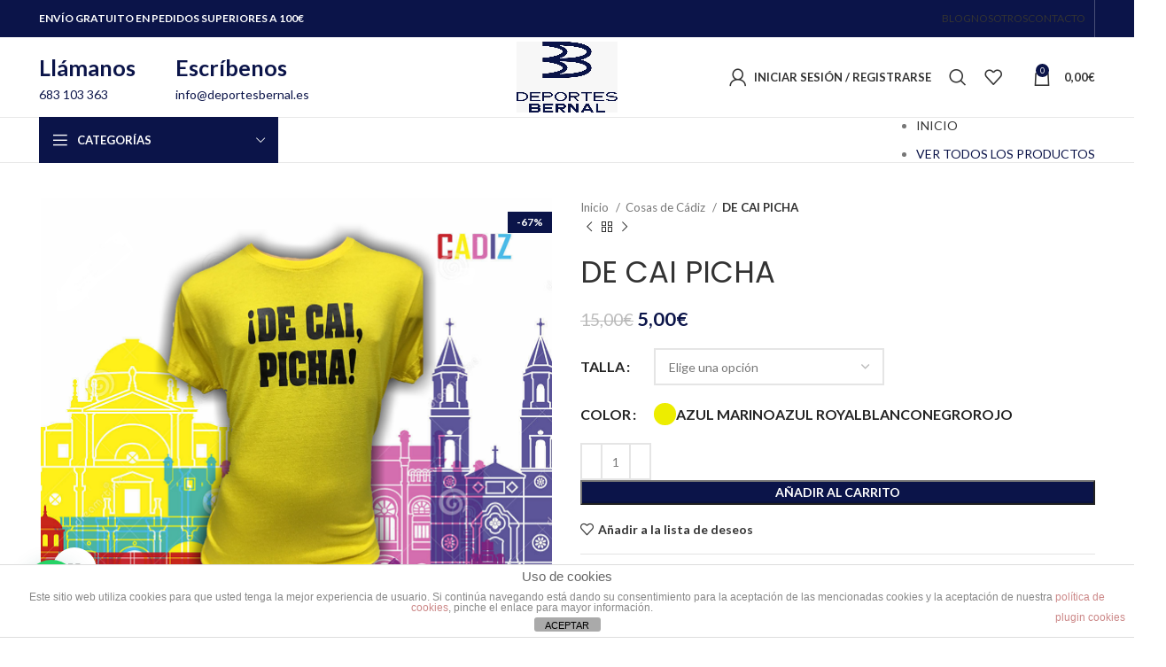

--- FILE ---
content_type: text/html; charset=UTF-8
request_url: https://deportesbernal.es/producto/camiseta-cai-picha/
body_size: 35332
content:
<!DOCTYPE html>
<html lang="es">
<head>
	<meta charset="UTF-8">
	<link rel="profile" href="https://gmpg.org/xfn/11">
	<link rel="pingback" href="https://deportesbernal.es/xmlrpc.php">

			<script>window.MSInputMethodContext && document.documentMode && document.write('<script src="https://deportesbernal.es/wp-content/themes/woodmart/js/libs/ie11CustomProperties.min.js"><\/script>');</script>
		<meta name='robots' content='index, follow, max-image-preview:large, max-snippet:-1, max-video-preview:-1' />

	<!-- This site is optimized with the Yoast SEO plugin v26.8 - https://yoast.com/product/yoast-seo-wordpress/ -->
	<title>Deportes Bernal - Camiseta De Cai Picha</title>
	<meta name="description" content="Camiseta De cai picha, Deportes Bernal, Liquidacion camisetas Cádiz CF, oluet camisetas, camisetas gaditanas, camisetas divertidas." />
	<link rel="canonical" href="https://deportesbernal.es/producto/camiseta-cai-picha/" />
	<meta property="og:locale" content="es_ES" />
	<meta property="og:type" content="article" />
	<meta property="og:title" content="Deportes Bernal - Camiseta De Cai Picha" />
	<meta property="og:description" content="Camiseta De cai picha, Deportes Bernal, Liquidacion camisetas Cádiz CF, oluet camisetas, camisetas gaditanas, camisetas divertidas." />
	<meta property="og:url" content="https://deportesbernal.es/producto/camiseta-cai-picha/" />
	<meta property="og:site_name" content="Deportes Bernal" />
	<meta property="article:publisher" content="https://www.facebook.com/DeportesBernal/?ref=bookmarks" />
	<meta property="article:modified_time" content="2026-01-16T20:30:08+00:00" />
	<meta property="og:image" content="https://deportesbernal.es/wp-content/uploads/2021/03/1488479643052.png" />
	<meta property="og:image:width" content="579" />
	<meta property="og:image:height" content="461" />
	<meta property="og:image:type" content="image/png" />
	<meta name="twitter:card" content="summary_large_image" />
	<script type="application/ld+json" class="yoast-schema-graph">{"@context":"https://schema.org","@graph":[{"@type":"WebPage","@id":"https://deportesbernal.es/producto/camiseta-cai-picha/","url":"https://deportesbernal.es/producto/camiseta-cai-picha/","name":"Deportes Bernal - Camiseta De Cai Picha","isPartOf":{"@id":"https://deportesbernal.es/#website"},"primaryImageOfPage":{"@id":"https://deportesbernal.es/producto/camiseta-cai-picha/#primaryimage"},"image":{"@id":"https://deportesbernal.es/producto/camiseta-cai-picha/#primaryimage"},"thumbnailUrl":"https://deportesbernal.es//wp-content/uploads/2021/03/1488479643052.png","datePublished":"2017-03-02T23:21:13+00:00","dateModified":"2026-01-16T20:30:08+00:00","description":"Camiseta De cai picha, Deportes Bernal, Liquidacion camisetas Cádiz CF, oluet camisetas, camisetas gaditanas, camisetas divertidas.","breadcrumb":{"@id":"https://deportesbernal.es/producto/camiseta-cai-picha/#breadcrumb"},"inLanguage":"es","potentialAction":[{"@type":"ReadAction","target":["https://deportesbernal.es/producto/camiseta-cai-picha/"]}]},{"@type":"ImageObject","inLanguage":"es","@id":"https://deportesbernal.es/producto/camiseta-cai-picha/#primaryimage","url":"https://deportesbernal.es//wp-content/uploads/2021/03/1488479643052.png","contentUrl":"https://deportesbernal.es//wp-content/uploads/2021/03/1488479643052.png","width":579,"height":461},{"@type":"BreadcrumbList","@id":"https://deportesbernal.es/producto/camiseta-cai-picha/#breadcrumb","itemListElement":[{"@type":"ListItem","position":1,"name":"Portada","item":"https://deportesbernal.es/"},{"@type":"ListItem","position":2,"name":"Tienda","item":"https://deportesbernal.es/tienda/"},{"@type":"ListItem","position":3,"name":"DE CAI PICHA"}]},{"@type":"WebSite","@id":"https://deportesbernal.es/#website","url":"https://deportesbernal.es/","name":"Deportes Bernal","description":"Ropa deportiva, calzados y complementos","potentialAction":[{"@type":"SearchAction","target":{"@type":"EntryPoint","urlTemplate":"https://deportesbernal.es/?s={search_term_string}"},"query-input":{"@type":"PropertyValueSpecification","valueRequired":true,"valueName":"search_term_string"}}],"inLanguage":"es"}]}</script>
	<!-- / Yoast SEO plugin. -->


<link rel='dns-prefetch' href='//fonts.googleapis.com' />
<link rel="alternate" type="application/rss+xml" title="Deportes Bernal &raquo; Feed" href="https://deportesbernal.es/feed/" />
<link rel="alternate" type="application/rss+xml" title="Deportes Bernal &raquo; Feed de los comentarios" href="https://deportesbernal.es/comments/feed/" />
<link rel="alternate" title="oEmbed (JSON)" type="application/json+oembed" href="https://deportesbernal.es/wp-json/oembed/1.0/embed?url=https%3A%2F%2Fdeportesbernal.es%2Fproducto%2Fcamiseta-cai-picha%2F" />
<link rel="alternate" title="oEmbed (XML)" type="text/xml+oembed" href="https://deportesbernal.es/wp-json/oembed/1.0/embed?url=https%3A%2F%2Fdeportesbernal.es%2Fproducto%2Fcamiseta-cai-picha%2F&#038;format=xml" />
<style id='wp-img-auto-sizes-contain-inline-css' type='text/css'>
img:is([sizes=auto i],[sizes^="auto," i]){contain-intrinsic-size:3000px 1500px}
/*# sourceURL=wp-img-auto-sizes-contain-inline-css */
</style>
<style id='wp-block-library-inline-css' type='text/css'>
:root{--wp-block-synced-color:#7a00df;--wp-block-synced-color--rgb:122,0,223;--wp-bound-block-color:var(--wp-block-synced-color);--wp-editor-canvas-background:#ddd;--wp-admin-theme-color:#007cba;--wp-admin-theme-color--rgb:0,124,186;--wp-admin-theme-color-darker-10:#006ba1;--wp-admin-theme-color-darker-10--rgb:0,107,160.5;--wp-admin-theme-color-darker-20:#005a87;--wp-admin-theme-color-darker-20--rgb:0,90,135;--wp-admin-border-width-focus:2px}@media (min-resolution:192dpi){:root{--wp-admin-border-width-focus:1.5px}}.wp-element-button{cursor:pointer}:root .has-very-light-gray-background-color{background-color:#eee}:root .has-very-dark-gray-background-color{background-color:#313131}:root .has-very-light-gray-color{color:#eee}:root .has-very-dark-gray-color{color:#313131}:root .has-vivid-green-cyan-to-vivid-cyan-blue-gradient-background{background:linear-gradient(135deg,#00d084,#0693e3)}:root .has-purple-crush-gradient-background{background:linear-gradient(135deg,#34e2e4,#4721fb 50%,#ab1dfe)}:root .has-hazy-dawn-gradient-background{background:linear-gradient(135deg,#faaca8,#dad0ec)}:root .has-subdued-olive-gradient-background{background:linear-gradient(135deg,#fafae1,#67a671)}:root .has-atomic-cream-gradient-background{background:linear-gradient(135deg,#fdd79a,#004a59)}:root .has-nightshade-gradient-background{background:linear-gradient(135deg,#330968,#31cdcf)}:root .has-midnight-gradient-background{background:linear-gradient(135deg,#020381,#2874fc)}:root{--wp--preset--font-size--normal:16px;--wp--preset--font-size--huge:42px}.has-regular-font-size{font-size:1em}.has-larger-font-size{font-size:2.625em}.has-normal-font-size{font-size:var(--wp--preset--font-size--normal)}.has-huge-font-size{font-size:var(--wp--preset--font-size--huge)}.has-text-align-center{text-align:center}.has-text-align-left{text-align:left}.has-text-align-right{text-align:right}.has-fit-text{white-space:nowrap!important}#end-resizable-editor-section{display:none}.aligncenter{clear:both}.items-justified-left{justify-content:flex-start}.items-justified-center{justify-content:center}.items-justified-right{justify-content:flex-end}.items-justified-space-between{justify-content:space-between}.screen-reader-text{border:0;clip-path:inset(50%);height:1px;margin:-1px;overflow:hidden;padding:0;position:absolute;width:1px;word-wrap:normal!important}.screen-reader-text:focus{background-color:#ddd;clip-path:none;color:#444;display:block;font-size:1em;height:auto;left:5px;line-height:normal;padding:15px 23px 14px;text-decoration:none;top:5px;width:auto;z-index:100000}html :where(.has-border-color){border-style:solid}html :where([style*=border-top-color]){border-top-style:solid}html :where([style*=border-right-color]){border-right-style:solid}html :where([style*=border-bottom-color]){border-bottom-style:solid}html :where([style*=border-left-color]){border-left-style:solid}html :where([style*=border-width]){border-style:solid}html :where([style*=border-top-width]){border-top-style:solid}html :where([style*=border-right-width]){border-right-style:solid}html :where([style*=border-bottom-width]){border-bottom-style:solid}html :where([style*=border-left-width]){border-left-style:solid}html :where(img[class*=wp-image-]){height:auto;max-width:100%}:where(figure){margin:0 0 1em}html :where(.is-position-sticky){--wp-admin--admin-bar--position-offset:var(--wp-admin--admin-bar--height,0px)}@media screen and (max-width:600px){html :where(.is-position-sticky){--wp-admin--admin-bar--position-offset:0px}}

/*# sourceURL=wp-block-library-inline-css */
</style><link rel='stylesheet' id='wc-blocks-style-css' href='https://deportesbernal.es/wp-content/plugins/woocommerce/assets/client/blocks/wc-blocks.css?ver=wc-10.4.3' type='text/css' media='all' />
<style id='global-styles-inline-css' type='text/css'>
:root{--wp--preset--aspect-ratio--square: 1;--wp--preset--aspect-ratio--4-3: 4/3;--wp--preset--aspect-ratio--3-4: 3/4;--wp--preset--aspect-ratio--3-2: 3/2;--wp--preset--aspect-ratio--2-3: 2/3;--wp--preset--aspect-ratio--16-9: 16/9;--wp--preset--aspect-ratio--9-16: 9/16;--wp--preset--color--black: #000000;--wp--preset--color--cyan-bluish-gray: #abb8c3;--wp--preset--color--white: #ffffff;--wp--preset--color--pale-pink: #f78da7;--wp--preset--color--vivid-red: #cf2e2e;--wp--preset--color--luminous-vivid-orange: #ff6900;--wp--preset--color--luminous-vivid-amber: #fcb900;--wp--preset--color--light-green-cyan: #7bdcb5;--wp--preset--color--vivid-green-cyan: #00d084;--wp--preset--color--pale-cyan-blue: #8ed1fc;--wp--preset--color--vivid-cyan-blue: #0693e3;--wp--preset--color--vivid-purple: #9b51e0;--wp--preset--gradient--vivid-cyan-blue-to-vivid-purple: linear-gradient(135deg,rgb(6,147,227) 0%,rgb(155,81,224) 100%);--wp--preset--gradient--light-green-cyan-to-vivid-green-cyan: linear-gradient(135deg,rgb(122,220,180) 0%,rgb(0,208,130) 100%);--wp--preset--gradient--luminous-vivid-amber-to-luminous-vivid-orange: linear-gradient(135deg,rgb(252,185,0) 0%,rgb(255,105,0) 100%);--wp--preset--gradient--luminous-vivid-orange-to-vivid-red: linear-gradient(135deg,rgb(255,105,0) 0%,rgb(207,46,46) 100%);--wp--preset--gradient--very-light-gray-to-cyan-bluish-gray: linear-gradient(135deg,rgb(238,238,238) 0%,rgb(169,184,195) 100%);--wp--preset--gradient--cool-to-warm-spectrum: linear-gradient(135deg,rgb(74,234,220) 0%,rgb(151,120,209) 20%,rgb(207,42,186) 40%,rgb(238,44,130) 60%,rgb(251,105,98) 80%,rgb(254,248,76) 100%);--wp--preset--gradient--blush-light-purple: linear-gradient(135deg,rgb(255,206,236) 0%,rgb(152,150,240) 100%);--wp--preset--gradient--blush-bordeaux: linear-gradient(135deg,rgb(254,205,165) 0%,rgb(254,45,45) 50%,rgb(107,0,62) 100%);--wp--preset--gradient--luminous-dusk: linear-gradient(135deg,rgb(255,203,112) 0%,rgb(199,81,192) 50%,rgb(65,88,208) 100%);--wp--preset--gradient--pale-ocean: linear-gradient(135deg,rgb(255,245,203) 0%,rgb(182,227,212) 50%,rgb(51,167,181) 100%);--wp--preset--gradient--electric-grass: linear-gradient(135deg,rgb(202,248,128) 0%,rgb(113,206,126) 100%);--wp--preset--gradient--midnight: linear-gradient(135deg,rgb(2,3,129) 0%,rgb(40,116,252) 100%);--wp--preset--font-size--small: 13px;--wp--preset--font-size--medium: 20px;--wp--preset--font-size--large: 36px;--wp--preset--font-size--x-large: 42px;--wp--preset--spacing--20: 0.44rem;--wp--preset--spacing--30: 0.67rem;--wp--preset--spacing--40: 1rem;--wp--preset--spacing--50: 1.5rem;--wp--preset--spacing--60: 2.25rem;--wp--preset--spacing--70: 3.38rem;--wp--preset--spacing--80: 5.06rem;--wp--preset--shadow--natural: 6px 6px 9px rgba(0, 0, 0, 0.2);--wp--preset--shadow--deep: 12px 12px 50px rgba(0, 0, 0, 0.4);--wp--preset--shadow--sharp: 6px 6px 0px rgba(0, 0, 0, 0.2);--wp--preset--shadow--outlined: 6px 6px 0px -3px rgb(255, 255, 255), 6px 6px rgb(0, 0, 0);--wp--preset--shadow--crisp: 6px 6px 0px rgb(0, 0, 0);}:where(.is-layout-flex){gap: 0.5em;}:where(.is-layout-grid){gap: 0.5em;}body .is-layout-flex{display: flex;}.is-layout-flex{flex-wrap: wrap;align-items: center;}.is-layout-flex > :is(*, div){margin: 0;}body .is-layout-grid{display: grid;}.is-layout-grid > :is(*, div){margin: 0;}:where(.wp-block-columns.is-layout-flex){gap: 2em;}:where(.wp-block-columns.is-layout-grid){gap: 2em;}:where(.wp-block-post-template.is-layout-flex){gap: 1.25em;}:where(.wp-block-post-template.is-layout-grid){gap: 1.25em;}.has-black-color{color: var(--wp--preset--color--black) !important;}.has-cyan-bluish-gray-color{color: var(--wp--preset--color--cyan-bluish-gray) !important;}.has-white-color{color: var(--wp--preset--color--white) !important;}.has-pale-pink-color{color: var(--wp--preset--color--pale-pink) !important;}.has-vivid-red-color{color: var(--wp--preset--color--vivid-red) !important;}.has-luminous-vivid-orange-color{color: var(--wp--preset--color--luminous-vivid-orange) !important;}.has-luminous-vivid-amber-color{color: var(--wp--preset--color--luminous-vivid-amber) !important;}.has-light-green-cyan-color{color: var(--wp--preset--color--light-green-cyan) !important;}.has-vivid-green-cyan-color{color: var(--wp--preset--color--vivid-green-cyan) !important;}.has-pale-cyan-blue-color{color: var(--wp--preset--color--pale-cyan-blue) !important;}.has-vivid-cyan-blue-color{color: var(--wp--preset--color--vivid-cyan-blue) !important;}.has-vivid-purple-color{color: var(--wp--preset--color--vivid-purple) !important;}.has-black-background-color{background-color: var(--wp--preset--color--black) !important;}.has-cyan-bluish-gray-background-color{background-color: var(--wp--preset--color--cyan-bluish-gray) !important;}.has-white-background-color{background-color: var(--wp--preset--color--white) !important;}.has-pale-pink-background-color{background-color: var(--wp--preset--color--pale-pink) !important;}.has-vivid-red-background-color{background-color: var(--wp--preset--color--vivid-red) !important;}.has-luminous-vivid-orange-background-color{background-color: var(--wp--preset--color--luminous-vivid-orange) !important;}.has-luminous-vivid-amber-background-color{background-color: var(--wp--preset--color--luminous-vivid-amber) !important;}.has-light-green-cyan-background-color{background-color: var(--wp--preset--color--light-green-cyan) !important;}.has-vivid-green-cyan-background-color{background-color: var(--wp--preset--color--vivid-green-cyan) !important;}.has-pale-cyan-blue-background-color{background-color: var(--wp--preset--color--pale-cyan-blue) !important;}.has-vivid-cyan-blue-background-color{background-color: var(--wp--preset--color--vivid-cyan-blue) !important;}.has-vivid-purple-background-color{background-color: var(--wp--preset--color--vivid-purple) !important;}.has-black-border-color{border-color: var(--wp--preset--color--black) !important;}.has-cyan-bluish-gray-border-color{border-color: var(--wp--preset--color--cyan-bluish-gray) !important;}.has-white-border-color{border-color: var(--wp--preset--color--white) !important;}.has-pale-pink-border-color{border-color: var(--wp--preset--color--pale-pink) !important;}.has-vivid-red-border-color{border-color: var(--wp--preset--color--vivid-red) !important;}.has-luminous-vivid-orange-border-color{border-color: var(--wp--preset--color--luminous-vivid-orange) !important;}.has-luminous-vivid-amber-border-color{border-color: var(--wp--preset--color--luminous-vivid-amber) !important;}.has-light-green-cyan-border-color{border-color: var(--wp--preset--color--light-green-cyan) !important;}.has-vivid-green-cyan-border-color{border-color: var(--wp--preset--color--vivid-green-cyan) !important;}.has-pale-cyan-blue-border-color{border-color: var(--wp--preset--color--pale-cyan-blue) !important;}.has-vivid-cyan-blue-border-color{border-color: var(--wp--preset--color--vivid-cyan-blue) !important;}.has-vivid-purple-border-color{border-color: var(--wp--preset--color--vivid-purple) !important;}.has-vivid-cyan-blue-to-vivid-purple-gradient-background{background: var(--wp--preset--gradient--vivid-cyan-blue-to-vivid-purple) !important;}.has-light-green-cyan-to-vivid-green-cyan-gradient-background{background: var(--wp--preset--gradient--light-green-cyan-to-vivid-green-cyan) !important;}.has-luminous-vivid-amber-to-luminous-vivid-orange-gradient-background{background: var(--wp--preset--gradient--luminous-vivid-amber-to-luminous-vivid-orange) !important;}.has-luminous-vivid-orange-to-vivid-red-gradient-background{background: var(--wp--preset--gradient--luminous-vivid-orange-to-vivid-red) !important;}.has-very-light-gray-to-cyan-bluish-gray-gradient-background{background: var(--wp--preset--gradient--very-light-gray-to-cyan-bluish-gray) !important;}.has-cool-to-warm-spectrum-gradient-background{background: var(--wp--preset--gradient--cool-to-warm-spectrum) !important;}.has-blush-light-purple-gradient-background{background: var(--wp--preset--gradient--blush-light-purple) !important;}.has-blush-bordeaux-gradient-background{background: var(--wp--preset--gradient--blush-bordeaux) !important;}.has-luminous-dusk-gradient-background{background: var(--wp--preset--gradient--luminous-dusk) !important;}.has-pale-ocean-gradient-background{background: var(--wp--preset--gradient--pale-ocean) !important;}.has-electric-grass-gradient-background{background: var(--wp--preset--gradient--electric-grass) !important;}.has-midnight-gradient-background{background: var(--wp--preset--gradient--midnight) !important;}.has-small-font-size{font-size: var(--wp--preset--font-size--small) !important;}.has-medium-font-size{font-size: var(--wp--preset--font-size--medium) !important;}.has-large-font-size{font-size: var(--wp--preset--font-size--large) !important;}.has-x-large-font-size{font-size: var(--wp--preset--font-size--x-large) !important;}
/*# sourceURL=global-styles-inline-css */
</style>

<style id='classic-theme-styles-inline-css' type='text/css'>
/*! This file is auto-generated */
.wp-block-button__link{color:#fff;background-color:#32373c;border-radius:9999px;box-shadow:none;text-decoration:none;padding:calc(.667em + 2px) calc(1.333em + 2px);font-size:1.125em}.wp-block-file__button{background:#32373c;color:#fff;text-decoration:none}
/*# sourceURL=/wp-includes/css/classic-themes.min.css */
</style>
<link rel='stylesheet' id='pl-block-style-css-css' href='https://deportesbernal.es/wp-content/plugins/post-layouts/dist/blocks.style.build.css?ver=1753696916' type='text/css' media='all' />
<link rel='stylesheet' id='pl-block-fontawesome-css' href='https://deportesbernal.es/wp-content/plugins/post-layouts/dist/assets/fontawesome/css/all.css?ver=1753696916' type='text/css' media='all' />
<link rel='stylesheet' id='front-estilos-css' href='https://deportesbernal.es/wp-content/plugins/asesor-cookies-para-la-ley-en-espana/html/front/estilos.css?ver=6.9' type='text/css' media='all' />
<link rel='stylesheet' id='rs-plugin-settings-css' href='https://deportesbernal.es/wp-content/plugins/revslider/public/assets/css/rs6.css?ver=6.3.9' type='text/css' media='all' />
<style id='rs-plugin-settings-inline-css' type='text/css'>
#rs-demo-id {}
/*# sourceURL=rs-plugin-settings-inline-css */
</style>
<link rel='stylesheet' id='woo-advanced-discounts-css' href='https://deportesbernal.es/wp-content/plugins/woo-advanced-discounts/public/css/wad-public.css?ver=2.32.3' type='text/css' media='all' />
<link rel='stylesheet' id='o-tooltip-css' href='https://deportesbernal.es/wp-content/plugins/woo-advanced-discounts/public/css/tooltip.min.css?ver=2.32.3' type='text/css' media='all' />
<style id='woocommerce-inline-inline-css' type='text/css'>
.woocommerce form .form-row .required { visibility: visible; }
/*# sourceURL=woocommerce-inline-inline-css */
</style>
<link rel='stylesheet' id='wcct_public_css-css' href='https://deportesbernal.es/wp-content/plugins/finale-woocommerce-sales-countdown-timer-discount/assets/css/wcct_combined.min.css?ver=2.20.0' type='text/css' media='all' />
<link rel='stylesheet' id='bootstrap-css' href='https://deportesbernal.es/wp-content/themes/woodmart/css/bootstrap-light.min.css?ver=7.2.4' type='text/css' media='all' />
<link rel='stylesheet' id='woodmart-style-css' href='https://deportesbernal.es/wp-content/themes/woodmart/css/parts/base.min.css?ver=7.2.4' type='text/css' media='all' />
<link rel='stylesheet' id='wd-widget-wd-recent-posts-css' href='https://deportesbernal.es/wp-content/themes/woodmart/css/parts/widget-wd-recent-posts.min.css?ver=7.2.4' type='text/css' media='all' />
<link rel='stylesheet' id='wd-widget-nav-css' href='https://deportesbernal.es/wp-content/themes/woodmart/css/parts/widget-nav.min.css?ver=7.2.4' type='text/css' media='all' />
<link rel='stylesheet' id='wd-widget-wd-layered-nav-css' href='https://deportesbernal.es/wp-content/themes/woodmart/css/parts/woo-widget-wd-layered-nav.min.css?ver=7.2.4' type='text/css' media='all' />
<link rel='stylesheet' id='wd-woo-mod-swatches-base-css' href='https://deportesbernal.es/wp-content/themes/woodmart/css/parts/woo-mod-swatches-base.min.css?ver=7.2.4' type='text/css' media='all' />
<link rel='stylesheet' id='wd-woo-mod-swatches-filter-css' href='https://deportesbernal.es/wp-content/themes/woodmart/css/parts/woo-mod-swatches-filter.min.css?ver=7.2.4' type='text/css' media='all' />
<link rel='stylesheet' id='wd-widget-product-cat-css' href='https://deportesbernal.es/wp-content/themes/woodmart/css/parts/woo-widget-product-cat.min.css?ver=7.2.4' type='text/css' media='all' />
<link rel='stylesheet' id='wd-widget-product-list-css' href='https://deportesbernal.es/wp-content/themes/woodmart/css/parts/woo-widget-product-list.min.css?ver=7.2.4' type='text/css' media='all' />
<link rel='stylesheet' id='wd-widget-slider-price-filter-css' href='https://deportesbernal.es/wp-content/themes/woodmart/css/parts/woo-widget-slider-price-filter.min.css?ver=7.2.4' type='text/css' media='all' />
<link rel='stylesheet' id='wd-wp-gutenberg-css' href='https://deportesbernal.es/wp-content/themes/woodmart/css/parts/wp-gutenberg.min.css?ver=7.2.4' type='text/css' media='all' />
<link rel='stylesheet' id='wd-wpcf7-css' href='https://deportesbernal.es/wp-content/themes/woodmart/css/parts/int-wpcf7.min.css?ver=7.2.4' type='text/css' media='all' />
<link rel='stylesheet' id='wd-revolution-slider-css' href='https://deportesbernal.es/wp-content/themes/woodmart/css/parts/int-rev-slider.min.css?ver=7.2.4' type='text/css' media='all' />
<link rel='stylesheet' id='wd-elementor-pro-base-css' href='https://deportesbernal.es/wp-content/themes/woodmart/css/parts/int-elementor-pro.min.css?ver=7.2.4' type='text/css' media='all' />
<link rel='stylesheet' id='wd-notices-fixed-css' href='https://deportesbernal.es/wp-content/themes/woodmart/css/parts/woo-opt-sticky-notices.min.css?ver=7.2.4' type='text/css' media='all' />
<link rel='stylesheet' id='wd-woocommerce-base-css' href='https://deportesbernal.es/wp-content/themes/woodmart/css/parts/woocommerce-base.min.css?ver=7.2.4' type='text/css' media='all' />
<link rel='stylesheet' id='wd-mod-star-rating-css' href='https://deportesbernal.es/wp-content/themes/woodmart/css/parts/mod-star-rating.min.css?ver=7.2.4' type='text/css' media='all' />
<link rel='stylesheet' id='wd-woo-el-track-order-css' href='https://deportesbernal.es/wp-content/themes/woodmart/css/parts/woo-el-track-order.min.css?ver=7.2.4' type='text/css' media='all' />
<link rel='stylesheet' id='wd-woo-gutenberg-css' href='https://deportesbernal.es/wp-content/themes/woodmart/css/parts/woo-gutenberg.min.css?ver=7.2.4' type='text/css' media='all' />
<link rel='stylesheet' id='wd-woo-mod-quantity-css' href='https://deportesbernal.es/wp-content/themes/woodmart/css/parts/woo-mod-quantity.min.css?ver=7.2.4' type='text/css' media='all' />
<link rel='stylesheet' id='wd-woo-single-prod-el-base-css' href='https://deportesbernal.es/wp-content/themes/woodmart/css/parts/woo-single-prod-el-base.min.css?ver=7.2.4' type='text/css' media='all' />
<link rel='stylesheet' id='wd-woo-mod-stock-status-css' href='https://deportesbernal.es/wp-content/themes/woodmart/css/parts/woo-mod-stock-status.min.css?ver=7.2.4' type='text/css' media='all' />
<link rel='stylesheet' id='wd-woo-mod-shop-attributes-css' href='https://deportesbernal.es/wp-content/themes/woodmart/css/parts/woo-mod-shop-attributes.min.css?ver=7.2.4' type='text/css' media='all' />
<link rel='stylesheet' id='child-style-css' href='https://deportesbernal.es/wp-content/themes/woodmart-child/style.css?ver=7.2.4' type='text/css' media='all' />
<link rel='stylesheet' id='wd-mc4wp-css' href='https://deportesbernal.es/wp-content/themes/woodmart/css/parts/int-mc4wp.min.css?ver=7.2.4' type='text/css' media='all' />
<link rel='stylesheet' id='wd-elementor-base-css' href='https://deportesbernal.es/wp-content/themes/woodmart/css/parts/int-elem-base.min.css?ver=7.2.4' type='text/css' media='all' />
<link rel='stylesheet' id='wd-header-base-css' href='https://deportesbernal.es/wp-content/themes/woodmart/css/parts/header-base.min.css?ver=7.2.4' type='text/css' media='all' />
<link rel='stylesheet' id='wd-mod-tools-css' href='https://deportesbernal.es/wp-content/themes/woodmart/css/parts/mod-tools.min.css?ver=7.2.4' type='text/css' media='all' />
<link rel='stylesheet' id='wd-header-elements-base-css' href='https://deportesbernal.es/wp-content/themes/woodmart/css/parts/header-el-base.min.css?ver=7.2.4' type='text/css' media='all' />
<link rel='stylesheet' id='wd-info-box-css' href='https://deportesbernal.es/wp-content/themes/woodmart/css/parts/el-info-box.min.css?ver=7.2.4' type='text/css' media='all' />
<link rel='stylesheet' id='wd-woo-mod-login-form-css' href='https://deportesbernal.es/wp-content/themes/woodmart/css/parts/woo-mod-login-form.min.css?ver=7.2.4' type='text/css' media='all' />
<link rel='stylesheet' id='wd-header-my-account-css' href='https://deportesbernal.es/wp-content/themes/woodmart/css/parts/header-el-my-account.min.css?ver=7.2.4' type='text/css' media='all' />
<link rel='stylesheet' id='wd-header-search-css' href='https://deportesbernal.es/wp-content/themes/woodmart/css/parts/header-el-search.min.css?ver=7.2.4' type='text/css' media='all' />
<link rel='stylesheet' id='wd-header-cart-side-css' href='https://deportesbernal.es/wp-content/themes/woodmart/css/parts/header-el-cart-side.min.css?ver=7.2.4' type='text/css' media='all' />
<link rel='stylesheet' id='wd-header-cart-css' href='https://deportesbernal.es/wp-content/themes/woodmart/css/parts/header-el-cart.min.css?ver=7.2.4' type='text/css' media='all' />
<link rel='stylesheet' id='wd-widget-shopping-cart-css' href='https://deportesbernal.es/wp-content/themes/woodmart/css/parts/woo-widget-shopping-cart.min.css?ver=7.2.4' type='text/css' media='all' />
<link rel='stylesheet' id='wd-header-categories-nav-css' href='https://deportesbernal.es/wp-content/themes/woodmart/css/parts/header-el-category-nav.min.css?ver=7.2.4' type='text/css' media='all' />
<link rel='stylesheet' id='wd-mod-nav-vertical-css' href='https://deportesbernal.es/wp-content/themes/woodmart/css/parts/mod-nav-vertical.min.css?ver=7.2.4' type='text/css' media='all' />
<link rel='stylesheet' id='wd-page-title-css' href='https://deportesbernal.es/wp-content/themes/woodmart/css/parts/page-title.min.css?ver=7.2.4' type='text/css' media='all' />
<link rel='stylesheet' id='wd-woo-single-prod-predefined-css' href='https://deportesbernal.es/wp-content/themes/woodmart/css/parts/woo-single-prod-predefined.min.css?ver=7.2.4' type='text/css' media='all' />
<link rel='stylesheet' id='wd-woo-single-prod-and-quick-view-predefined-css' href='https://deportesbernal.es/wp-content/themes/woodmart/css/parts/woo-single-prod-and-quick-view-predefined.min.css?ver=7.2.4' type='text/css' media='all' />
<link rel='stylesheet' id='wd-woo-single-prod-el-tabs-predefined-css' href='https://deportesbernal.es/wp-content/themes/woodmart/css/parts/woo-single-prod-el-tabs-predefined.min.css?ver=7.2.4' type='text/css' media='all' />
<link rel='stylesheet' id='wd-woo-single-prod-el-gallery-css' href='https://deportesbernal.es/wp-content/themes/woodmart/css/parts/woo-single-prod-el-gallery.min.css?ver=7.2.4' type='text/css' media='all' />
<link rel='stylesheet' id='wd-woo-single-prod-el-gallery-opt-thumb-left-css' href='https://deportesbernal.es/wp-content/themes/woodmart/css/parts/woo-single-prod-el-gallery-opt-thumb-left.min.css?ver=7.2.4' type='text/css' media='all' />
<link rel='stylesheet' id='wd-owl-carousel-css' href='https://deportesbernal.es/wp-content/themes/woodmart/css/parts/lib-owl-carousel.min.css?ver=7.2.4' type='text/css' media='all' />
<link rel='stylesheet' id='wd-woo-mod-product-labels-css' href='https://deportesbernal.es/wp-content/themes/woodmart/css/parts/woo-mod-product-labels.min.css?ver=7.2.4' type='text/css' media='all' />
<link rel='stylesheet' id='wd-woo-mod-product-labels-rect-css' href='https://deportesbernal.es/wp-content/themes/woodmart/css/parts/woo-mod-product-labels-rect.min.css?ver=7.2.4' type='text/css' media='all' />
<link rel='stylesheet' id='wd-photoswipe-css' href='https://deportesbernal.es/wp-content/themes/woodmart/css/parts/lib-photoswipe.min.css?ver=7.2.4' type='text/css' media='all' />
<link rel='stylesheet' id='wd-woo-single-prod-el-navigation-css' href='https://deportesbernal.es/wp-content/themes/woodmart/css/parts/woo-single-prod-el-navigation.min.css?ver=7.2.4' type='text/css' media='all' />
<link rel='stylesheet' id='wd-woo-mod-variation-form-css' href='https://deportesbernal.es/wp-content/themes/woodmart/css/parts/woo-mod-variation-form.min.css?ver=7.2.4' type='text/css' media='all' />
<link rel='stylesheet' id='wd-woo-mod-variation-form-single-css' href='https://deportesbernal.es/wp-content/themes/woodmart/css/parts/woo-mod-variation-form-single.min.css?ver=7.2.4' type='text/css' media='all' />
<link rel='stylesheet' id='wd-woo-mod-swatches-style-3-css' href='https://deportesbernal.es/wp-content/themes/woodmart/css/parts/woo-mod-swatches-style-3.min.css?ver=7.2.4' type='text/css' media='all' />
<link rel='stylesheet' id='wd-woo-mod-swatches-dis-2-css' href='https://deportesbernal.es/wp-content/themes/woodmart/css/parts/woo-mod-swatches-dis-style-2.min.css?ver=7.2.4' type='text/css' media='all' />
<link rel='stylesheet' id='wd-woo-mod-swatches-style-1-css' href='https://deportesbernal.es/wp-content/themes/woodmart/css/parts/woo-mod-swatches-style-1.min.css?ver=7.2.4' type='text/css' media='all' />
<link rel='stylesheet' id='wd-woo-mod-swatches-dis-1-css' href='https://deportesbernal.es/wp-content/themes/woodmart/css/parts/woo-mod-swatches-dis-style-1.min.css?ver=7.2.4' type='text/css' media='all' />
<link rel='stylesheet' id='wd-social-icons-css' href='https://deportesbernal.es/wp-content/themes/woodmart/css/parts/el-social-icons.min.css?ver=7.2.4' type='text/css' media='all' />
<link rel='stylesheet' id='wd-tabs-css' href='https://deportesbernal.es/wp-content/themes/woodmart/css/parts/el-tabs.min.css?ver=7.2.4' type='text/css' media='all' />
<link rel='stylesheet' id='wd-woo-single-prod-el-tabs-opt-layout-tabs-css' href='https://deportesbernal.es/wp-content/themes/woodmart/css/parts/woo-single-prod-el-tabs-opt-layout-tabs.min.css?ver=7.2.4' type='text/css' media='all' />
<link rel='stylesheet' id='wd-accordion-css' href='https://deportesbernal.es/wp-content/themes/woodmart/css/parts/el-accordion.min.css?ver=7.2.4' type='text/css' media='all' />
<link rel='stylesheet' id='wd-product-loop-css' href='https://deportesbernal.es/wp-content/themes/woodmart/css/parts/woo-product-loop.min.css?ver=7.2.4' type='text/css' media='all' />
<link rel='stylesheet' id='wd-product-loop-base-css' href='https://deportesbernal.es/wp-content/themes/woodmart/css/parts/woo-product-loop-base.min.css?ver=7.2.4' type='text/css' media='all' />
<link rel='stylesheet' id='wd-woo-mod-add-btn-replace-css' href='https://deportesbernal.es/wp-content/themes/woodmart/css/parts/woo-mod-add-btn-replace.min.css?ver=7.2.4' type='text/css' media='all' />
<link rel='stylesheet' id='wd-mod-more-description-css' href='https://deportesbernal.es/wp-content/themes/woodmart/css/parts/mod-more-description.min.css?ver=7.2.4' type='text/css' media='all' />
<link rel='stylesheet' id='wd-mfp-popup-css' href='https://deportesbernal.es/wp-content/themes/woodmart/css/parts/lib-magnific-popup.min.css?ver=7.2.4' type='text/css' media='all' />
<link rel='stylesheet' id='wd-widget-collapse-css' href='https://deportesbernal.es/wp-content/themes/woodmart/css/parts/opt-widget-collapse.min.css?ver=7.2.4' type='text/css' media='all' />
<link rel='stylesheet' id='wd-footer-base-css' href='https://deportesbernal.es/wp-content/themes/woodmart/css/parts/footer-base.min.css?ver=7.2.4' type='text/css' media='all' />
<link rel='stylesheet' id='wd-scroll-top-css' href='https://deportesbernal.es/wp-content/themes/woodmart/css/parts/opt-scrolltotop.min.css?ver=7.2.4' type='text/css' media='all' />
<link rel='stylesheet' id='wd-wd-search-results-css' href='https://deportesbernal.es/wp-content/themes/woodmart/css/parts/wd-search-results.min.css?ver=7.2.4' type='text/css' media='all' />
<link rel='stylesheet' id='wd-wd-search-form-css' href='https://deportesbernal.es/wp-content/themes/woodmart/css/parts/wd-search-form.min.css?ver=7.2.4' type='text/css' media='all' />
<link rel='stylesheet' id='wd-header-my-account-sidebar-css' href='https://deportesbernal.es/wp-content/themes/woodmart/css/parts/header-el-my-account-sidebar.min.css?ver=7.2.4' type='text/css' media='all' />
<link rel='stylesheet' id='wd-header-search-fullscreen-css' href='https://deportesbernal.es/wp-content/themes/woodmart/css/parts/header-el-search-fullscreen-general.min.css?ver=7.2.4' type='text/css' media='all' />
<link rel='stylesheet' id='wd-header-search-fullscreen-1-css' href='https://deportesbernal.es/wp-content/themes/woodmart/css/parts/header-el-search-fullscreen-1.min.css?ver=7.2.4' type='text/css' media='all' />
<link rel='stylesheet' id='xts-google-fonts-css' href='https://fonts.googleapis.com/css?family=Lato%3A400%2C700%7CPoppins%3A400%2C600&#038;ver=7.2.4' type='text/css' media='all' />
<script type="text/javascript" src="https://deportesbernal.es/wp-includes/js/jquery/jquery.min.js?ver=3.7.1" id="jquery-core-js"></script>
<script type="text/javascript" src="https://deportesbernal.es/wp-includes/js/jquery/jquery-migrate.min.js?ver=3.4.1" id="jquery-migrate-js"></script>
<script type="text/javascript" id="front-principal-js-extra">
/* <![CDATA[ */
var cdp_cookies_info = {"url_plugin":"https://deportesbernal.es/wp-content/plugins/asesor-cookies-para-la-ley-en-espana/plugin.php","url_admin_ajax":"https://deportesbernal.es/wp-admin/admin-ajax.php"};
//# sourceURL=front-principal-js-extra
/* ]]> */
</script>
<script type="text/javascript" src="https://deportesbernal.es/wp-content/plugins/asesor-cookies-para-la-ley-en-espana/html/front/principal.js?ver=6.9" id="front-principal-js"></script>
<script type="text/javascript" src="https://deportesbernal.es/wp-content/plugins/revslider/public/assets/js/rbtools.min.js?ver=6.3.9" id="tp-tools-js"></script>
<script type="text/javascript" src="https://deportesbernal.es/wp-content/plugins/revslider/public/assets/js/rs6.min.js?ver=6.3.9" id="revmin-js"></script>
<script type="text/javascript" src="https://deportesbernal.es/wp-content/plugins/woo-advanced-discounts/public/js/wad-public.js?ver=2.32.3" id="woo-advanced-discounts-js"></script>
<script type="text/javascript" src="https://deportesbernal.es/wp-content/plugins/woo-advanced-discounts/public/js/tooltip.min.js?ver=2.32.3" id="o-tooltip-js"></script>
<script type="text/javascript" src="https://deportesbernal.es/wp-content/plugins/woocommerce/assets/js/jquery-blockui/jquery.blockUI.min.js?ver=2.7.0-wc.10.4.3" id="wc-jquery-blockui-js" defer="defer" data-wp-strategy="defer"></script>
<script type="text/javascript" id="wc-add-to-cart-js-extra">
/* <![CDATA[ */
var wc_add_to_cart_params = {"ajax_url":"/wp-admin/admin-ajax.php","wc_ajax_url":"/?wc-ajax=%%endpoint%%","i18n_view_cart":"Ver carrito","cart_url":"https://deportesbernal.es/carrito/","is_cart":"","cart_redirect_after_add":"no"};
//# sourceURL=wc-add-to-cart-js-extra
/* ]]> */
</script>
<script type="text/javascript" src="https://deportesbernal.es/wp-content/plugins/woocommerce/assets/js/frontend/add-to-cart.min.js?ver=10.4.3" id="wc-add-to-cart-js" defer="defer" data-wp-strategy="defer"></script>
<script type="text/javascript" src="https://deportesbernal.es/wp-content/plugins/woocommerce/assets/js/zoom/jquery.zoom.min.js?ver=1.7.21-wc.10.4.3" id="wc-zoom-js" defer="defer" data-wp-strategy="defer"></script>
<script type="text/javascript" id="wc-single-product-js-extra">
/* <![CDATA[ */
var wc_single_product_params = {"i18n_required_rating_text":"Por favor elige una puntuaci\u00f3n","i18n_rating_options":["1 de 5 estrellas","2 de 5 estrellas","3 de 5 estrellas","4 de 5 estrellas","5 de 5 estrellas"],"i18n_product_gallery_trigger_text":"Ver galer\u00eda de im\u00e1genes a pantalla completa","review_rating_required":"yes","flexslider":{"rtl":false,"animation":"slide","smoothHeight":true,"directionNav":false,"controlNav":"thumbnails","slideshow":false,"animationSpeed":500,"animationLoop":false,"allowOneSlide":false},"zoom_enabled":"","zoom_options":[],"photoswipe_enabled":"","photoswipe_options":{"shareEl":false,"closeOnScroll":false,"history":false,"hideAnimationDuration":0,"showAnimationDuration":0},"flexslider_enabled":""};
//# sourceURL=wc-single-product-js-extra
/* ]]> */
</script>
<script type="text/javascript" src="https://deportesbernal.es/wp-content/plugins/woocommerce/assets/js/frontend/single-product.min.js?ver=10.4.3" id="wc-single-product-js" defer="defer" data-wp-strategy="defer"></script>
<script type="text/javascript" src="https://deportesbernal.es/wp-content/plugins/woocommerce/assets/js/js-cookie/js.cookie.min.js?ver=2.1.4-wc.10.4.3" id="wc-js-cookie-js" defer="defer" data-wp-strategy="defer"></script>
<script type="text/javascript" id="woocommerce-js-extra">
/* <![CDATA[ */
var woocommerce_params = {"ajax_url":"/wp-admin/admin-ajax.php","wc_ajax_url":"/?wc-ajax=%%endpoint%%","i18n_password_show":"Mostrar contrase\u00f1a","i18n_password_hide":"Ocultar contrase\u00f1a"};
//# sourceURL=woocommerce-js-extra
/* ]]> */
</script>
<script type="text/javascript" src="https://deportesbernal.es/wp-content/plugins/woocommerce/assets/js/frontend/woocommerce.min.js?ver=10.4.3" id="woocommerce-js" defer="defer" data-wp-strategy="defer"></script>
<script type="text/javascript" src="https://deportesbernal.es/wp-content/themes/woodmart/js/libs/device.min.js?ver=7.2.4" id="wd-device-library-js"></script>
<link rel="https://api.w.org/" href="https://deportesbernal.es/wp-json/" /><link rel="alternate" title="JSON" type="application/json" href="https://deportesbernal.es/wp-json/wp/v2/product/1687" /><link rel="EditURI" type="application/rsd+xml" title="RSD" href="https://deportesbernal.es/xmlrpc.php?rsd" />
<meta name="generator" content="WordPress 6.9" />
<meta name="generator" content="WooCommerce 10.4.3" />
<link rel='shortlink' href='https://deportesbernal.es/?p=1687' />

		<!-- GA Google Analytics @ https://m0n.co/ga -->
		<script>
			(function(i,s,o,g,r,a,m){i['GoogleAnalyticsObject']=r;i[r]=i[r]||function(){
			(i[r].q=i[r].q||[]).push(arguments)},i[r].l=1*new Date();a=s.createElement(o),
			m=s.getElementsByTagName(o)[0];a.async=1;a.src=g;m.parentNode.insertBefore(a,m)
			})(window,document,'script','https://www.google-analytics.com/analytics.js','ga');
			ga('create', 'UA-180723590-1', 'auto');
			ga('send', 'pageview');
		</script>

	
<!-- This website runs the Product Feed PRO for WooCommerce by AdTribes.io plugin - version woocommercesea_option_installed_version -->
<!-- Google site verification - Google for WooCommerce -->
<meta name="google-site-verification" content="i3uga8qubTZPPeV2OEWIhMgQN_YK2zPT3yyiy-KItcA" />
					<meta name="viewport" content="width=device-width, initial-scale=1.0, maximum-scale=1.0, user-scalable=no">
										<noscript><style>.woocommerce-product-gallery{ opacity: 1 !important; }</style></noscript>
	<meta name="generator" content="Powered by Slider Revolution 6.3.9 - responsive, Mobile-Friendly Slider Plugin for WordPress with comfortable drag and drop interface." />
<!-- Facebook Pixel Code -->
<script>
!function(f,b,e,v,n,t,s)
{if(f.fbq)return;n=f.fbq=function(){n.callMethod?
n.callMethod.apply(n,arguments):n.queue.push(arguments)};
if(!f._fbq)f._fbq=n;n.push=n;n.loaded=!0;n.version='2.0';
n.queue=[];t=b.createElement(e);t.async=!0;
t.src=v;s=b.getElementsByTagName(e)[0];
s.parentNode.insertBefore(t,s)}(window, document,'script',
'https://connect.facebook.net/en_US/fbevents.js');
fbq('init', '164731832179643');
fbq('track', 'PageView');
</script>
<noscript><img height="1" width="1" style="display:none"
src="https://www.facebook.com/tr?id=164731832179643&ev=PageView&noscript=1"
/></noscript>
<!-- End Facebook Pixel Code -->

<!-- Global site tag (gtag.js) - Google Analytics -->
<script async src="https://www.googletagmanager.com/gtag/js?id=G-1PRVWLBPG5"></script>
<script>
  window.dataLayer = window.dataLayer || [];
  function gtag(){dataLayer.push(arguments);}
  gtag('js', new Date());

  gtag('config', 'G-1PRVWLBPG5');
</script>

<!-- Google Tag Manager -->
<script>(function(w,d,s,l,i){w[l]=w[l]||[];w[l].push({'gtm.start':
new Date().getTime(),event:'gtm.js'});var f=d.getElementsByTagName(s)[0],
j=d.createElement(s),dl=l!='dataLayer'?'&l='+l:'';j.async=true;j.src=
'https://www.googletagmanager.com/gtm.js?id='+i+dl;f.parentNode.insertBefore(j,f);
})(window,document,'script','dataLayer','GTM-WD42GK7');</script>
<!-- End Google Tag Manager --><link rel="icon" href="https://deportesbernal.es//wp-content/uploads/2021/11/cropped-logoinicio-32x32.png" sizes="32x32" />
<link rel="icon" href="https://deportesbernal.es//wp-content/uploads/2021/11/cropped-logoinicio-192x192.png" sizes="192x192" />
<link rel="apple-touch-icon" href="https://deportesbernal.es//wp-content/uploads/2021/11/cropped-logoinicio-180x180.png" />
<meta name="msapplication-TileImage" content="https://deportesbernal.es//wp-content/uploads/2021/11/cropped-logoinicio-270x270.png" />
<script type="text/javascript">function setREVStartSize(e){
			//window.requestAnimationFrame(function() {				 
				window.RSIW = window.RSIW===undefined ? window.innerWidth : window.RSIW;	
				window.RSIH = window.RSIH===undefined ? window.innerHeight : window.RSIH;	
				try {								
					var pw = document.getElementById(e.c).parentNode.offsetWidth,
						newh;
					pw = pw===0 || isNaN(pw) ? window.RSIW : pw;
					e.tabw = e.tabw===undefined ? 0 : parseInt(e.tabw);
					e.thumbw = e.thumbw===undefined ? 0 : parseInt(e.thumbw);
					e.tabh = e.tabh===undefined ? 0 : parseInt(e.tabh);
					e.thumbh = e.thumbh===undefined ? 0 : parseInt(e.thumbh);
					e.tabhide = e.tabhide===undefined ? 0 : parseInt(e.tabhide);
					e.thumbhide = e.thumbhide===undefined ? 0 : parseInt(e.thumbhide);
					e.mh = e.mh===undefined || e.mh=="" || e.mh==="auto" ? 0 : parseInt(e.mh,0);		
					if(e.layout==="fullscreen" || e.l==="fullscreen") 						
						newh = Math.max(e.mh,window.RSIH);					
					else{					
						e.gw = Array.isArray(e.gw) ? e.gw : [e.gw];
						for (var i in e.rl) if (e.gw[i]===undefined || e.gw[i]===0) e.gw[i] = e.gw[i-1];					
						e.gh = e.el===undefined || e.el==="" || (Array.isArray(e.el) && e.el.length==0)? e.gh : e.el;
						e.gh = Array.isArray(e.gh) ? e.gh : [e.gh];
						for (var i in e.rl) if (e.gh[i]===undefined || e.gh[i]===0) e.gh[i] = e.gh[i-1];
											
						var nl = new Array(e.rl.length),
							ix = 0,						
							sl;					
						e.tabw = e.tabhide>=pw ? 0 : e.tabw;
						e.thumbw = e.thumbhide>=pw ? 0 : e.thumbw;
						e.tabh = e.tabhide>=pw ? 0 : e.tabh;
						e.thumbh = e.thumbhide>=pw ? 0 : e.thumbh;					
						for (var i in e.rl) nl[i] = e.rl[i]<window.RSIW ? 0 : e.rl[i];
						sl = nl[0];									
						for (var i in nl) if (sl>nl[i] && nl[i]>0) { sl = nl[i]; ix=i;}															
						var m = pw>(e.gw[ix]+e.tabw+e.thumbw) ? 1 : (pw-(e.tabw+e.thumbw)) / (e.gw[ix]);					
						newh =  (e.gh[ix] * m) + (e.tabh + e.thumbh);
					}				
					if(window.rs_init_css===undefined) window.rs_init_css = document.head.appendChild(document.createElement("style"));					
					document.getElementById(e.c).height = newh+"px";
					window.rs_init_css.innerHTML += "#"+e.c+"_wrapper { height: "+newh+"px }";				
				} catch(e){
					console.log("Failure at Presize of Slider:" + e)
				}					   
			//});
		  };</script>
<style>
		
		</style>			<style id="wd-style-header_392513-css" data-type="wd-style-header_392513">
				:root{
	--wd-top-bar-h: 42px;
	--wd-top-bar-sm-h: 38px;
	--wd-top-bar-sticky-h: 0.001px;

	--wd-header-general-h: 90px;
	--wd-header-general-sm-h: 60px;
	--wd-header-general-sticky-h: 0.001px;

	--wd-header-bottom-h: 50px;
	--wd-header-bottom-sm-h: 0.001px;
	--wd-header-bottom-sticky-h: 0.001px;

	--wd-header-clone-h: 60px;
}

.whb-top-bar .wd-dropdown {
	margin-top: 1px;
}

.whb-top-bar .wd-dropdown:after {
	height: 11px;
}


.whb-header-bottom .wd-dropdown {
	margin-top: 5px;
}

.whb-header-bottom .wd-dropdown:after {
	height: 15px;
}


.whb-header .whb-header-bottom .wd-header-cats {
	margin-top: -1px;
	margin-bottom: -1px;
	height: calc(100% + 2px);
}

.whb-clone.whb-sticked .wd-dropdown {
	margin-top: 10px;
}

.whb-clone.whb-sticked .wd-dropdown:after {
	height: 20px;
}

@media (min-width: 1025px) {
		.whb-top-bar-inner {
		height: 42px;
		max-height: 42px;
	}

		
		.whb-general-header-inner {
		height: 90px;
		max-height: 90px;
	}

		
		.whb-header-bottom-inner {
		height: 50px;
		max-height: 50px;
	}

		
			.whb-clone .whb-general-header-inner {
		height: 60px;
		max-height: 60px;
	}
	
	}

@media (max-width: 1024px) {
		.whb-top-bar-inner {
		height: 38px;
		max-height: 38px;
	}
	
		.whb-general-header-inner {
		height: 60px;
		max-height: 60px;
	}
	
	
			.whb-clone .whb-general-header-inner {
		height: 60px;
		max-height: 60px;
	}
	
	}
		
.whb-top-bar {
	background-color: rgba(11, 20, 73, 1);
}

.whb-tu2lb39gqv4276nl36su .info-box-title {
	color: rgba(0, 69, 167, 1);
}
.whb-iv3b2mipk5fg51rk4sre .info-box-title {
	color: rgba(0, 69, 167, 1);
}
.whb-general-header {
	border-color: rgba(232, 232, 232, 1);border-bottom-width: 1px;border-bottom-style: solid;
}
.whb-ixq30ku16rdsk1k2q9xn .menu-opener { background-color: rgba(11, 20, 73, 1); }
.whb-header-bottom {
	border-color: rgba(232, 232, 232, 1);border-bottom-width: 1px;border-bottom-style: solid;
}
			</style>
						<style id="wd-style-theme_settings_default-css" data-type="wd-style-theme_settings_default">
				@font-face {
	font-weight: normal;
	font-style: normal;
	font-family: "woodmart-font";
	src: url("//deportesbernal.es/wp-content/themes/woodmart/fonts/woodmart-font-1-400.woff2?v=7.2.4") format("woff2");
}

.wd-popup.wd-promo-popup{
	background-image: none;
	background-repeat:no-repeat;
	background-size:contain;
	background-position:left center;
}

.page-title-default{
	background-color:#0b1449;
	background-image: none;
	background-size:cover;
	background-position:center center;
}

.footer-container{
	background-color:#ffffff;
	background-image: none;
}

:root{
--wd-text-font:"Lato", Arial, Helvetica, sans-serif;
--wd-text-font-weight:400;
--wd-text-color:#777777;
--wd-text-font-size:14px;
}
:root{
--wd-title-font:"Poppins", Arial, Helvetica, sans-serif;
--wd-title-font-weight:600;
--wd-title-color:#242424;
}
:root{
--wd-entities-title-font:"Poppins", Arial, Helvetica, sans-serif;
--wd-entities-title-font-weight:500;
--wd-entities-title-color:#333333;
--wd-entities-title-color-hover:rgb(51 51 51 / 65%);
}
:root{
--wd-alternative-font:"Lato", Arial, Helvetica, sans-serif;
}
:root{
--wd-widget-title-font:"Poppins", Arial, Helvetica, sans-serif;
--wd-widget-title-font-weight:600;
--wd-widget-title-transform:uppercase;
--wd-widget-title-color:#333;
--wd-widget-title-font-size:16px;
}
:root{
--wd-header-el-font:"Lato", Arial, Helvetica, sans-serif;
--wd-header-el-font-weight:700;
--wd-header-el-transform:uppercase;
--wd-header-el-font-size:13px;
}
:root{
--wd-primary-color:#0b1449;
}
:root{
--wd-alternative-color:#fbbc34;
}
:root{
--wd-link-color:#333333;
--wd-link-color-hover:#242424;
}
:root{
--btn-default-bgcolor:#f7f7f7;
}
:root{
--btn-default-bgcolor-hover:#efefef;
}
:root{
--btn-accented-bgcolor:#0b1449;
}
:root{
--btn-accented-bgcolor-hover:#0b1449;
}
:root{
--notices-success-bg:#459647;
}
:root{
--notices-success-color:#fff;
}
:root{
--notices-warning-bg:#E0B252;
}
:root{
--notices-warning-color:#fff;
}
	:root{
					
			
							--wd-form-brd-radius: 0px;
					
					--wd-form-brd-width: 2px;
		
					--btn-default-color: #333;
		
					--btn-default-color-hover: #333;
		
					--btn-accented-color: #fff;
		
					--btn-accented-color-hover: #fff;
		
									--btn-default-brd-radius: 0px;
				--btn-default-box-shadow: none;
				--btn-default-box-shadow-hover: none;
				--btn-default-box-shadow-active: none;
				--btn-default-bottom: 0px;
			
			
			
					
					
							--btn-accented-bottom-active: -1px;
				--btn-accented-brd-radius: 0px;
				--btn-accented-box-shadow: inset 0 -2px 0 rgba(0, 0, 0, .15);
				--btn-accented-box-shadow-hover: inset 0 -2px 0 rgba(0, 0, 0, .15);
			
			
					
							
					--wd-brd-radius: 0px;
			}

	
	
			@media (min-width: 1025px) {
			.whb-boxed:not(.whb-sticked):not(.whb-full-width) .whb-main-header {
				max-width: 1192px;
			}
		}

		.container {
			max-width: 1222px;
		}

		:root{
			--wd-container-w: 1222px;
		}
	
			@media (min-width: 1239px) {
			.platform-Windows .wd-section-stretch > .elementor-container {
				margin-left: auto;
				margin-right: auto;
			}
		}
		@media (min-width: 1222px) {
			html:not(.platform-Windows) .wd-section-stretch > .elementor-container {
				margin-left: auto;
				margin-right: auto;
			}
		}
	
			div.wd-popup.popup-quick-view {
			max-width: 920px;
		}
	
	
	
	
			.woodmart-woocommerce-layered-nav .wd-scroll-content {
			max-height: 280px;
		}
	
	
#slide-261 {background-color: #0045A7 !important;}			</style>
			<link rel='stylesheet' id='joinchat-css' href='https://deportesbernal.es/wp-content/plugins/creame-whatsapp-me/public/css/joinchat-btn.min.css?ver=6.0.10' type='text/css' media='all' />
<style id='joinchat-inline-css' type='text/css'>
.joinchat{--ch:142;--cs:70%;--cl:49%;--bw:1}
/*# sourceURL=joinchat-inline-css */
</style>
</head>

<body class="wp-singular product-template-default single single-product postid-1687 wp-theme-woodmart wp-child-theme-woodmart-child theme-woodmart woocommerce woocommerce-page woocommerce-no-js wrapper-full-width  woodmart-product-design-default categories-accordion-on woodmart-archive-shop woodmart-ajax-shop-on offcanvas-sidebar-mobile offcanvas-sidebar-tablet notifications-sticky">

			<script type="text/javascript" id="wd-flicker-fix">// Flicker fix.</script>	
	
	<div class="website-wrapper">
									<header class="whb-header whb-header_392513 whb-sticky-shadow whb-scroll-slide whb-sticky-clone">
					<div class="whb-main-header">
	
<div class="whb-row whb-top-bar whb-not-sticky-row whb-with-bg whb-without-border whb-color-light whb-flex-equal-sides">
	<div class="container">
		<div class="whb-flex-row whb-top-bar-inner">
			<div class="whb-column whb-col-left whb-visible-lg">
	
<div class="wd-header-text set-cont-mb-s reset-last-child "><strong><span style="color: #ffffff;">ENVÍO GRATUITO EN PEDIDOS SUPERIORES A 100€</span></strong></div>
</div>
<div class="whb-column whb-col-center whb-visible-lg whb-empty-column">
	</div>
<div class="whb-column whb-col-right whb-visible-lg">
	
<div class="wd-header-nav wd-header-secondary-nav text-right wd-full-height" role="navigation" aria-label="Secondary navigation">
	<ul id="menu-top-bar-right" class="menu wd-nav wd-nav-secondary wd-style-bordered wd-gap-s"><li id="menu-item-9444" class="menu-item menu-item-type-post_type menu-item-object-page menu-item-9444 item-level-0 menu-simple-dropdown wd-event-hover" ><a href="https://deportesbernal.es/blog/" class="woodmart-nav-link"><span class="nav-link-text">Blog</span></a></li>
<li id="menu-item-9359" class="menu-item menu-item-type-post_type menu-item-object-page menu-item-9359 item-level-0 menu-simple-dropdown wd-event-hover" ><a href="https://deportesbernal.es/nosotros/" class="woodmart-nav-link"><span class="nav-link-text">Nosotros</span></a></li>
<li id="menu-item-9360" class="menu-item menu-item-type-post_type menu-item-object-page menu-item-9360 item-level-0 menu-simple-dropdown wd-event-hover" ><a href="https://deportesbernal.es/contacto/" class="woodmart-nav-link"><span class="nav-link-text">Contacto</span></a></li>
</ul></div><!--END MAIN-NAV-->
<div class="wd-header-divider wd-full-height "></div></div>
<div class="whb-column whb-col-mobile whb-hidden-lg">
	
<div class="wd-header-text set-cont-mb-s reset-last-child "><p style="text-align: center;"><span id="et-info-phone">683 103 363</span> | <a href="mailto:info@deportesbernal.es"><span id="et-info-email">info@deportesbernal.es</span></a></p></div>
</div>
		</div>
	</div>
</div>

<div class="whb-row whb-general-header whb-not-sticky-row whb-without-bg whb-border-fullwidth whb-color-dark whb-flex-equal-sides">
	<div class="container">
		<div class="whb-flex-row whb-general-header-inner">
			<div class="whb-column whb-col-left whb-visible-lg">
				<div class="info-box-wrapper  whb-tu2lb39gqv4276nl36su">
				<div id="wd-696f97a3ecd16" class=" cursor-pointer wd-info-box text- box-icon-align-left box-style-base color-scheme- wd-bg-none wd-items-top"  onclick="window.open(&quot;tel:+34683103363&quot;,&quot;_blank&quot;)"  >
										<div class="info-box-content">
												<div class="info-box-inner set-cont-mb-s reset-last-child">
							<div style="color: #0b1449;"><strong style="font-size: 25px;">Llámanos</strong><br />
683 103 363</div>
						</div>

											</div>

									</div>
			</div>
		<div class="whb-space-element " style="width:25px;"></div>			<div class="info-box-wrapper  whb-iv3b2mipk5fg51rk4sre">
				<div id="wd-696f97a3ecffc" class=" cursor-pointer wd-info-box text- box-icon-align-left box-style-base color-scheme- wd-bg-none wd-items-top"  onclick="window.location.href=&quot;mailto:info@deportesbernal.es&quot;"  >
										<div class="info-box-content">
												<div class="info-box-inner set-cont-mb-s reset-last-child">
							<div style="color: #0b1449;"><strong style="font-size: 25px;">Escríbenos</strong><br />
info@deportesbernal.es</div>
						</div>

											</div>

									</div>
			</div>
		</div>
<div class="whb-column whb-col-center whb-visible-lg">
	<div class="site-logo wd-switch-logo">
	<a href="https://deportesbernal.es/" class="wd-logo wd-main-logo" rel="home">
		<img src="https://deportesbernal.es//wp-content/uploads/2021/06/logo-deportes-bernal.jpg" alt="Deportes Bernal" style="max-width: 212px;" />	</a>
					<a href="https://deportesbernal.es/" class="wd-logo wd-sticky-logo" rel="home">
			<img src="https://deportesbernal.es//wp-content/uploads/2021/06/logo-deportes-bernal.jpg" alt="Deportes Bernal" style="max-width: 212px;" />		</a>
	</div>
</div>
<div class="whb-column whb-col-right whb-visible-lg">
	<div class="wd-header-my-account wd-tools-element wd-event-hover wd-with-username wd-design-1 wd-account-style-icon login-side-opener whb-vssfpylqqax9pvkfnxoz">
			<a href="https://deportesbernal.es/mi-cuenta/" title="Mi cuenta">
			
				<span class="wd-tools-icon">
									</span>
				<span class="wd-tools-text">
				Iniciar sesión / Registrarse			</span>

					</a>

			</div>
<div class="wd-header-search wd-tools-element wd-design-1 wd-style-icon wd-display-full-screen whb-9x1ytaxq7aphtb3npidp" title="Buscar">
	<a href="javascript:void(0);" aria-label="Buscar">
		
			<span class="wd-tools-icon">
							</span>

			<span class="wd-tools-text">
				Buscar			</span>

			</a>
	</div>

<div class="wd-header-wishlist wd-tools-element wd-style-icon wd-with-count wd-design-2 whb-a22wdkiy3r40yw2paskq" title="Mi lista de deseos">
	<a href="https://deportesbernal.es/wishlist/">
		
			<span class="wd-tools-icon">
				
									<span class="wd-tools-count">
						0					</span>
							</span>

			<span class="wd-tools-text">
				Lista de deseos			</span>

			</a>
</div>

<div class="wd-header-cart wd-tools-element wd-design-2 cart-widget-opener whb-nedhm962r512y1xz9j06">
	<a href="https://deportesbernal.es/carrito/" title="Carrito">
		
			<span class="wd-tools-icon wd-icon-alt">
															<span class="wd-cart-number wd-tools-count">0 <span>items</span></span>
									</span>
			<span class="wd-tools-text">
				
										<span class="wd-cart-subtotal"><span class="woocommerce-Price-amount amount"><bdi>0,00<span class="woocommerce-Price-currencySymbol">&euro;</span></bdi></span></span>
					</span>

			</a>
	</div>
</div>
<div class="whb-column whb-mobile-left whb-hidden-lg">
	<div class="wd-tools-element wd-header-mobile-nav wd-style-text wd-design-1 whb-g1k0m1tib7raxrwkm1t3">
	<a href="#" rel="nofollow" aria-label="Open mobile menu">
		
		<span class="wd-tools-icon">
					</span>

		<span class="wd-tools-text">Menu</span>

			</a>
</div><!--END wd-header-mobile-nav--></div>
<div class="whb-column whb-mobile-center whb-hidden-lg">
	<div class="site-logo wd-switch-logo">
	<a href="https://deportesbernal.es/" class="wd-logo wd-main-logo" rel="home">
		<img src="https://deportesbernal.es//wp-content/uploads/2021/03/logo-2021-deportes-bernal.png" alt="Deportes Bernal" style="max-width: 190px;" />	</a>
					<a href="https://deportesbernal.es/" class="wd-logo wd-sticky-logo" rel="home">
			<img src="https://deportesbernal.es//wp-content/uploads/2021/03/logo-2021-deportes-bernal.png" alt="Deportes Bernal" style="max-width: 190px;" />		</a>
	</div>
</div>
<div class="whb-column whb-mobile-right whb-hidden-lg">
	
<div class="wd-header-cart wd-tools-element wd-design-5 cart-widget-opener whb-trk5sfmvib0ch1s1qbtc">
	<a href="https://deportesbernal.es/carrito/" title="Carrito">
		
			<span class="wd-tools-icon wd-icon-alt">
															<span class="wd-cart-number wd-tools-count">0 <span>items</span></span>
									</span>
			<span class="wd-tools-text">
				
										<span class="wd-cart-subtotal"><span class="woocommerce-Price-amount amount"><bdi>0,00<span class="woocommerce-Price-currencySymbol">&euro;</span></bdi></span></span>
					</span>

			</a>
	</div>
</div>
		</div>
	</div>
</div>

<div class="whb-row whb-header-bottom whb-not-sticky-row whb-without-bg whb-border-fullwidth whb-color-dark whb-flex-flex-middle whb-hidden-mobile">
	<div class="container">
		<div class="whb-flex-row whb-header-bottom-inner">
			<div class="whb-column whb-col-left whb-visible-lg">
	
<div class="wd-header-cats wd-style-1 wd-event-hover whb-ixq30ku16rdsk1k2q9xn" role="navigation" aria-label="Header categories navigation">
	<span class="menu-opener color-scheme-light has-bg">
					<span class="menu-opener-icon"></span>
		
		<span class="menu-open-label">
			Categorías		</span>
	</span>
	<div class="wd-dropdown wd-dropdown-cats">
		<ul id="menu-categories" class="menu wd-nav wd-nav-vertical wd-design-default"><li id="menu-item-9218" class="menu-item menu-item-type-taxonomy menu-item-object-product_cat menu-item-has-children menu-item-9218 item-level-0 menu-simple-dropdown wd-event-hover" ><a href="https://deportesbernal.es/categoria-producto/cadiz-cf/" class="woodmart-nav-link"><span class="nav-link-text">Cádiz CF</span></a><div class="color-scheme-dark wd-design-default wd-dropdown-menu wd-dropdown"><div class="container">
<ul class="wd-sub-menu color-scheme-dark">
	<li id="menu-item-9219" class="menu-item menu-item-type-taxonomy menu-item-object-product_cat menu-item-9219 item-level-1 wd-event-hover" ><a href="https://deportesbernal.es/categoria-producto/cadiz-cf/temporada-actual/" class="woodmart-nav-link">Temporada Actual</a></li>
	<li id="menu-item-9220" class="menu-item menu-item-type-taxonomy menu-item-object-product_cat menu-item-9220 item-level-1 wd-event-hover" ><a href="https://deportesbernal.es/categoria-producto/cadiz-cf/anteriores-temporadas/" class="woodmart-nav-link">Anteriores temporadas</a></li>
</ul>
</div>
</div>
</li>
<li id="menu-item-9222" class="menu-item menu-item-type-taxonomy menu-item-object-product_cat menu-item-9222 item-level-0 menu-simple-dropdown wd-event-hover" ><a href="https://deportesbernal.es/categoria-producto/calzado/" class="woodmart-nav-link"><span class="nav-link-text">Calzado</span></a></li>
<li id="menu-item-9221" class="menu-item menu-item-type-taxonomy menu-item-object-product_cat current-product-ancestor current-menu-parent current-product-parent menu-item-9221 item-level-0 menu-simple-dropdown wd-event-hover" ><a href="https://deportesbernal.es/categoria-producto/cosas-de-cadiz/" class="woodmart-nav-link"><span class="nav-link-text">Cosas de Cádiz</span></a></li>
<li id="menu-item-9224" class="menu-item menu-item-type-taxonomy menu-item-object-product_cat menu-item-9224 item-level-0 menu-simple-dropdown wd-event-hover" ><a href="https://deportesbernal.es/categoria-producto/ropa/" class="woodmart-nav-link"><span class="nav-link-text">Ropa</span></a></li>
<li id="menu-item-9223" class="menu-item menu-item-type-taxonomy menu-item-object-product_cat menu-item-9223 item-level-0 menu-simple-dropdown wd-event-hover" ><a href="https://deportesbernal.es/categoria-producto/fuera-stock/" class="woodmart-nav-link"><span class="nav-link-text">Fuera Stock</span></a></li>
<li id="menu-item-10033" class="menu-item menu-item-type-taxonomy menu-item-object-product_cat menu-item-10033 item-level-0 menu-simple-dropdown wd-event-hover" ><a href="https://deportesbernal.es/categoria-producto/todos-los-productos/" class="woodmart-nav-link"><span class="nav-link-text">Todos los productos</span></a></li>
</ul>	</div>
</div>
</div>
<div class="whb-column whb-col-center whb-visible-lg whb-empty-column">
	</div>
<div class="whb-column whb-col-right whb-visible-lg">
	
<div class="wd-header-text set-cont-mb-s reset-last-child "><ul class="inline-list inline-list-with-border main-nav-style">
 	<li><a class="color: #2D2A2A" href="https://deportesbernal.es/">INICIO</a></li>
 	<li><a class="color-primary" href="/tienda/">VER TODOS LOS PRODUCTOS</a></li>
</ul></div>
</div>
<div class="whb-column whb-col-mobile whb-hidden-lg whb-empty-column">
	</div>
		</div>
	</div>
</div>
</div>
				</header>
			
								<div class="main-page-wrapper">
		
								
		<!-- MAIN CONTENT AREA -->
				<div class="container-fluid">
			<div class="row content-layout-wrapper align-items-start">
				
	<div class="site-content shop-content-area col-12 breadcrumbs-location-summary wd-builder-off" role="main">
	
		

<div class="container">
	</div>


<div id="product-1687" class="single-product-page single-product-content product-design-default tabs-location-standard tabs-type-tabs meta-location-add_to_cart reviews-location-tabs product-no-bg product type-product post-1687 status-publish first instock product_cat-cosas-de-cadiz product_tag-camiseta-de-cai-picha product_tag-camiseta-barata has-post-thumbnail sale shipping-taxable purchasable product-type-variable">

	<div class="container">

		<div class="woocommerce-notices-wrapper"></div>
		<div class="row product-image-summary-wrap">
			<div class="product-image-summary col-lg-12 col-12 col-md-12">
				<div class="row product-image-summary-inner">
					<div class="col-lg-6 col-12 col-md-6 product-images" >
						<div class="product-images-inner">
							<div class="woocommerce-product-gallery woocommerce-product-gallery--with-images woocommerce-product-gallery--columns-4 images  images row thumbs-position-left image-action-zoom" style="opacity: 0; transition: opacity .25s ease-in-out;">
	
	<div class="col-lg-9 order-lg-last">
		<div class="product-labels labels-rectangular"><span class="onsale product-label">-67%</span></div>
		<figure class="woocommerce-product-gallery__wrapper owl-items-lg-1 owl-items-md-1 owl-items-sm-1 owl-items-xs-1 owl-carousel wd-owl" data-hide_pagination_control="yes">
			<div class="product-image-wrap"><figure data-thumb="https://deportesbernal.es//wp-content/uploads/2021/03/1488479643052.png" class="woocommerce-product-gallery__image"><a data-elementor-open-lightbox="no" href="https://deportesbernal.es//wp-content/uploads/2021/03/1488479643052.png"><img width="579" height="461" src="https://deportesbernal.es//wp-content/uploads/2021/03/1488479643052.png" class="wp-post-image wp-post-image" alt="" title="1488479643052.png" data-caption="" data-src="https://deportesbernal.es//wp-content/uploads/2021/03/1488479643052.png" data-large_image="https://deportesbernal.es//wp-content/uploads/2021/03/1488479643052.png" data-large_image_width="579" data-large_image_height="461" decoding="async" fetchpriority="high" /></a></figure></div>
					</figure>

					<div class="product-additional-galleries">
					<div class="wd-show-product-gallery-wrap wd-action-btn wd-style-icon-bg-text wd-gallery-btn"><a href="#" rel="nofollow" class="woodmart-show-product-gallery"><span>Click to enlarge</span></a></div>
					</div>
			</div>

					<div class="col-lg-3 order-lg-first">
			<div class="thumbnails wd-v-thumb-custom wd-owl owl-items-md-4 owl-items-sm-4 owl-items-xs-3" style="--wd-v-items:3;" data-vertical_items="3" data-tablet="4" data-mobile="3">
							</div>
		</div>
	</div>
						</div>
					</div>
										<div class="col-lg-6 col-12 col-md-6 text-left summary entry-summary">
						<div class="summary-inner set-mb-l reset-last-child">
															<div class="single-breadcrumbs-wrapper">
									<div class="single-breadcrumbs">
																					<div class="wd-breadcrumbs">
												<nav class="woocommerce-breadcrumb" aria-label="Breadcrumb">				<a href="https://deportesbernal.es" class="breadcrumb-link">
					Inicio				</a>
							<a href="https://deportesbernal.es/categoria-producto/cosas-de-cadiz/" class="breadcrumb-link breadcrumb-link-last">
					Cosas de Cádiz				</a>
							<span class="breadcrumb-last">
					DE CAI PICHA				</span>
			</nav>											</div>
																															
<div class="wd-products-nav">
			<div class="wd-event-hover">
			<a class="wd-product-nav-btn wd-btn-prev" href="https://deportesbernal.es/producto/peluche-conejo-cadiz-cf/" aria-label="Previous product"></a>

			<div class="wd-dropdown">
				<a href="https://deportesbernal.es/producto/peluche-conejo-cadiz-cf/" class="wd-product-nav-thumb">
					<img width="600" height="600" src="https://deportesbernal.es//wp-content/uploads/2025/12/peluche-conejo-cadiz-600x600.jpg" class="attachment-woocommerce_thumbnail size-woocommerce_thumbnail" alt="Peluche conejo Cádiz CF" decoding="async" srcset="https://deportesbernal.es//wp-content/uploads/2025/12/peluche-conejo-cadiz-600x600.jpg 600w, https://deportesbernal.es//wp-content/uploads/2025/12/peluche-conejo-cadiz-300x300.jpg 300w, https://deportesbernal.es//wp-content/uploads/2025/12/peluche-conejo-cadiz-1024x1024.jpg 1024w, https://deportesbernal.es//wp-content/uploads/2025/12/peluche-conejo-cadiz-150x150.jpg 150w, https://deportesbernal.es//wp-content/uploads/2025/12/peluche-conejo-cadiz-768x768.jpg 768w, https://deportesbernal.es//wp-content/uploads/2025/12/peluche-conejo-cadiz-1536x1536.jpg 1536w, https://deportesbernal.es//wp-content/uploads/2025/12/peluche-conejo-cadiz-1200x1201.jpg 1200w, https://deportesbernal.es//wp-content/uploads/2025/12/peluche-conejo-cadiz-32x32.jpg 32w, https://deportesbernal.es//wp-content/uploads/2025/12/peluche-conejo-cadiz.jpg 1737w" sizes="(max-width: 600px) 100vw, 600px" />				</a>

				<div class="wd-product-nav-desc">
					<a href="https://deportesbernal.es/producto/peluche-conejo-cadiz-cf/" class="wd-entities-title">
						Peluche conejo Cádiz CF					</a>

					<span class="price">
						<span class="woocommerce-Price-amount amount">19,95<span class="woocommerce-Price-currencySymbol">&euro;</span></span>					</span>
				</div>
			</div>
		</div>
	
	<a href="https://deportesbernal.es/tienda/" class="wd-product-nav-btn wd-btn-back">
		<span>
			Volver a los productos		</span>
	</a>

			<div class="wd-event-hover">
			<a class="wd-product-nav-btn wd-btn-next" href="https://deportesbernal.es/producto/camiseta-carnaval-cadiz/" aria-label="Next product"></a>

			<div class="wd-dropdown">
				<a href="https://deportesbernal.es/producto/camiseta-carnaval-cadiz/" class="wd-product-nav-thumb">
					<img width="600" height="600" src="https://deportesbernal.es//wp-content/uploads/2022/04/carnaval-de-cadiz-600x600.jpg" class="attachment-woocommerce_thumbnail size-woocommerce_thumbnail" alt="Carnaval de Cádiz" decoding="async" srcset="https://deportesbernal.es//wp-content/uploads/2022/04/carnaval-de-cadiz-600x600.jpg 600w, https://deportesbernal.es//wp-content/uploads/2022/04/carnaval-de-cadiz-1200x1200.jpg 1200w, https://deportesbernal.es//wp-content/uploads/2022/04/carnaval-de-cadiz-300x300.jpg 300w, https://deportesbernal.es//wp-content/uploads/2022/04/carnaval-de-cadiz-1024x1024.jpg 1024w, https://deportesbernal.es//wp-content/uploads/2022/04/carnaval-de-cadiz-150x150.jpg 150w, https://deportesbernal.es//wp-content/uploads/2022/04/carnaval-de-cadiz-768x768.jpg 768w, https://deportesbernal.es//wp-content/uploads/2022/04/carnaval-de-cadiz-1536x1536.jpg 1536w, https://deportesbernal.es//wp-content/uploads/2022/04/carnaval-de-cadiz-100x100.jpg 100w, https://deportesbernal.es//wp-content/uploads/2022/04/carnaval-de-cadiz-32x32.jpg 32w, https://deportesbernal.es//wp-content/uploads/2022/04/carnaval-de-cadiz.jpg 1740w" sizes="(max-width: 600px) 100vw, 600px" />				</a>

				<div class="wd-product-nav-desc">
					<a href="https://deportesbernal.es/producto/camiseta-carnaval-cadiz/" class="wd-entities-title">
						Carnaval de Cádiz					</a>

					<span class="price">
						<del aria-hidden="true"><span class="woocommerce-Price-amount amount">15,00<span class="woocommerce-Price-currencySymbol">&euro;</span></span></del> <span class="screen-reader-text">El precio original era: 15,00&euro;.</span><ins aria-hidden="true"><span class="woocommerce-Price-amount amount">5,00<span class="woocommerce-Price-currencySymbol">&euro;</span></span></ins><span class="screen-reader-text">El precio actual es: 5,00&euro;.</span>					</span>
				</div>
			</div>
		</div>
	</div>
																			</div>
								</div>
							
							
<h1 class="product_title entry-title wd-entities-title">
	
	DE CAI PICHA
	</h1>
<p class="price"><del aria-hidden="true"><span class="woocommerce-Price-amount amount"><bdi>15,00<span class="woocommerce-Price-currencySymbol">&euro;</span></bdi></span></del> <span class="screen-reader-text">El precio original era: 15,00&euro;.</span><ins aria-hidden="true"><span class="woocommerce-Price-amount amount"><bdi>5,00<span class="woocommerce-Price-currencySymbol">&euro;</span></bdi></span></ins><span class="screen-reader-text">El precio actual es: 5,00&euro;.</span></p>
					
<form class="variations_form cart wd-reset-side-lg wd-reset-bottom-md wd-label-top-md" action="https://deportesbernal.es/producto/camiseta-cai-picha/" method="post" enctype='multipart/form-data' data-product_id="1687" data-product_variations="false">
	
			<table class="variations" cellspacing="0">
			<tbody>
														<tr>
					<th class="label cell"><label for="pa_talla">Talla</label></th>
					<td class="value cell">
																								<select id="pa_talla" class="" name="attribute_pa_talla" data-attribute_name="attribute_pa_talla" data-show_option_none="yes"><option value="">Elige una opción</option><option value="68" >6/8</option><option value="1012" >10/12</option><option value="s" >S</option><option value="m" >M</option><option value="l" >L</option><option value="xl" >XL</option><option value="xxl" >XXL</option></select>					</td>
				</tr>
											<tr>
					<th class="label cell"><label for="pa_color">COLOR</label></th>
					<td class="value cell with-swatches">
																			<div class="wd-swatches-product wd-swatches-single wd-bg-style-1 wd-text-style-1 wd-dis-style-1 wd-size-default wd-shape-round" data-id="pa_color">
																				<div class="wd-swatch wd-bg wd-tooltip" data-value="amarillo" data-title="AMARILLO" >
																											<span class="wd-swatch-bg" style="background-color:#eded00">
																													</span>
																										<span class="wd-swatch-text">
														AMARILLO													</span>
												</div>
																							<div class="wd-swatch wd-text" data-value="azul-marino" data-title="AZUL MARINO" >
																										<span class="wd-swatch-text">
														AZUL MARINO													</span>
												</div>
																							<div class="wd-swatch wd-text" data-value="azul-royal" data-title="AZUL ROYAL" >
																										<span class="wd-swatch-text">
														AZUL ROYAL													</span>
												</div>
																							<div class="wd-swatch wd-text" data-value="blanco" data-title="BLANCO" >
																										<span class="wd-swatch-text">
														BLANCO													</span>
												</div>
																							<div class="wd-swatch wd-text" data-value="negro" data-title="NEGRO" >
																										<span class="wd-swatch-text">
														NEGRO													</span>
												</div>
																							<div class="wd-swatch wd-text" data-value="rojo" data-title="ROJO" >
																										<span class="wd-swatch-text">
														ROJO													</span>
												</div>
																		</div>
																		<select id="pa_color" class="" name="attribute_pa_color" data-attribute_name="attribute_pa_color" data-show_option_none="yes"><option value="">Elige una opción</option><option value="amarillo" >AMARILLO</option><option value="azul-marino" >AZUL MARINO</option><option value="azul-royal" >AZUL ROYAL</option><option value="blanco" >BLANCO</option><option value="negro" >NEGRO</option><option value="rojo" >ROJO</option></select><div class="wd-reset-var"><a class="reset_variations" href="#">Limpiar</a></div>					</td>
				</tr>
					</tbody>
	</table>
	
	<div class="single_variation_wrap">
		<div class="woocommerce-variation single_variation" role="alert" aria-relevant="additions"></div><div class="woocommerce-variation-add-to-cart variations_button">
	
	
<div class="quantity">
	
			<input type="button" value="-" class="minus" />
	
	<label class="screen-reader-text" for="quantity_696f97a41a3fb">DE CAI PICHA cantidad</label>
	<input
		type="number"
				id="quantity_696f97a41a3fb"
		class="input-text qty text"
		value="1"
		title="Qty"
		min="1"
		max=""
		name="quantity"

					step="1"
			placeholder=""
			inputmode="numeric"
			autocomplete="off"
			>

			<input type="button" value="+" class="plus" />
	
	</div>

	<button type="submit" class="single_add_to_cart_button button alt">Añadir al carrito</button>

	
	<input type="hidden" name="add-to-cart" value="1687" />
	<input type="hidden" name="product_id" value="1687" />
	<input type="hidden" name="variation_id" class="variation_id" value="0" />
</div>
	</div>
	
	</form>

							<div class="wd-wishlist-btn wd-action-btn wd-style-text wd-wishlist-icon">
				<a class="" href="https://deportesbernal.es/wishlist/" data-key="0f9d0c7b32" data-product-id="1687" rel="nofollow" data-added-text="Ver la lista de deseos">
					<span>Añadir a la lista de deseos</span>
				</a>
			</div>
		
<div class="product_meta">
	
			
		<span class="sku_wrapper">
			<span class="meta-label">
				SKU:			</span>
			<span class="sku">
				N/D			</span>
		</span>
	
			<span class="posted_in"><span class="meta-label">Categoría:</span> <a href="https://deportesbernal.es/categoria-producto/cosas-de-cadiz/" rel="tag">Cosas de Cádiz</a></span>	
			<span class="tagged_as"><span class="meta-label">Etiquetas:</span> <a href="https://deportesbernal.es/etiqueta-producto/camiseta-de-cai-picha/" rel="tag">Camiseta "DE CAI PICHA"</a><span class="meta-sep">,</span> <a href="https://deportesbernal.es/etiqueta-producto/camiseta-barata/" rel="tag">Camiseta barata</a></span>	
	</div>

			<div class="wd-social-icons icons-design-default icons-size-small color-scheme-dark social-share social-form-circle product-share wd-layout-inline text-left">

									<span class="wd-label share-title">Share:</span>
				
									<a rel="noopener noreferrer nofollow" href="https://www.facebook.com/sharer/sharer.php?u=https://deportesbernal.es/producto/camiseta-cai-picha/" target="_blank" class=" wd-social-icon social-facebook" aria-label="Facebook social link">
						<span class="wd-icon"></span>
											</a>
				
									<a rel="noopener noreferrer nofollow" href="https://twitter.com/share?url=https://deportesbernal.es/producto/camiseta-cai-picha/" target="_blank" class=" wd-social-icon social-twitter" aria-label="Twitter social link">
						<span class="wd-icon"></span>
											</a>
				
				
				
				
				
				
									<a rel="noopener noreferrer nofollow" href="https://www.linkedin.com/shareArticle?mini=true&url=https://deportesbernal.es/producto/camiseta-cai-picha/" target="_blank" class=" wd-social-icon social-linkedin" aria-label="Linkedin social link">
						<span class="wd-icon"></span>
											</a>
				
				
				
				
				
				
				
				
				
									<a rel="noopener noreferrer nofollow" href="https://api.whatsapp.com/send?text=https%3A%2F%2Fdeportesbernal.es%2Fproducto%2Fcamiseta-cai-picha%2F" target="_blank" class="whatsapp-desktop  wd-social-icon social-whatsapp" aria-label="WhatsApp social link">
						<span class="wd-icon"></span>
											</a>
					
					<a rel="noopener noreferrer nofollow" href="whatsapp://send?text=https%3A%2F%2Fdeportesbernal.es%2Fproducto%2Fcamiseta-cai-picha%2F" target="_blank" class="whatsapp-mobile  wd-social-icon social-whatsapp" aria-label="WhatsApp social link">
						<span class="wd-icon"></span>
											</a>
				
								
								
				
									<a rel="noopener noreferrer nofollow" href="https://telegram.me/share/url?url=https://deportesbernal.es/producto/camiseta-cai-picha/" target="_blank" class=" wd-social-icon social-tg" aria-label="Telegram social link">
						<span class="wd-icon"></span>
											</a>
								
				
			</div>

								</div>
					</div>
				</div><!-- .summary -->
			</div>

			
		</div>

		
	</div>

			<div class="product-tabs-wrapper">
			<div class="container">
				<div class="row">
					<div class="col-12 poduct-tabs-inner">
						<div class="woocommerce-tabs wc-tabs-wrapper tabs-layout-tabs" data-state="first" data-layout="tabs">
					<div class="wd-nav-wrapper wd-nav-tabs-wrapper text-center">
				<ul class="wd-nav wd-nav-tabs wd-icon-pos-left tabs wc-tabs wd-style-underline-reverse" role="tablist">
																	<li class="description_tab active" id="tab-title-description"
							role="tab" aria-controls="tab-description">
							<a class="wd-nav-link" href="#tab-description">
								<span class="nav-link-text wd-tabs-title">
									Descripción								</span>
							</a>
						</li>

																							<li class="additional_information_tab" id="tab-title-additional_information"
							role="tab" aria-controls="tab-additional_information">
							<a class="wd-nav-link" href="#tab-additional_information">
								<span class="nav-link-text wd-tabs-title">
									Información adicional								</span>
							</a>
						</li>

															</ul>
			</div>
		
								<div class="wd-accordion-item">
				<div id="tab-item-title-description" class="wd-accordion-title wd-opener-pos-right tab-title-description wd-active" data-accordion-index="description">
					<div class="wd-accordion-title-text">
						<span>
							Descripción						</span>
					</div>

					<span class="wd-accordion-opener wd-opener-style-arrow"></span>
				</div>

				<div class="entry-content woocommerce-Tabs-panel woocommerce-Tabs-panel--description wd-active panel wc-tab" id="tab-description" role="tabpanel" aria-labelledby="tab-title-description" data-accordion-index="description">
					<div class="wc-tab-inner">
													

<p>Camiseta DE CAI PICHA.</p>
<h6><span style="color: #ffffff;">Camiseta DE CAI PICHA</span></h6>
<p><span style="color: #ffffff;">DE CAI PICHA</span></p>
<p><span style="color: #ffffff;">en primer lugar, también,</span></p>
											</div>
				</div>
			</div>

											<div class="wd-accordion-item">
				<div id="tab-item-title-additional_information" class="wd-accordion-title wd-opener-pos-right tab-title-additional_information" data-accordion-index="additional_information">
					<div class="wd-accordion-title-text">
						<span>
							Información adicional						</span>
					</div>

					<span class="wd-accordion-opener wd-opener-style-arrow"></span>
				</div>

				<div class="entry-content woocommerce-Tabs-panel woocommerce-Tabs-panel--additional_information panel wc-tab wd-single-attrs wd-style-table" id="tab-additional_information" role="tabpanel" aria-labelledby="tab-title-additional_information" data-accordion-index="additional_information">
					<div class="wc-tab-inner">
													

<table class="woocommerce-product-attributes shop_attributes">
			
		<tr class="woocommerce-product-attributes-item woocommerce-product-attributes-item--weight">
			<th class="woocommerce-product-attributes-item__label">
				
				<span>
					Peso				</span>
							</th>
			<td class="woocommerce-product-attributes-item__value">
				0,1 kg			</td>
		</tr>
			
		<tr class="woocommerce-product-attributes-item woocommerce-product-attributes-item--attribute_pa_talla">
			<th class="woocommerce-product-attributes-item__label">
				
				<span>
					Talla				</span>
							</th>
			<td class="woocommerce-product-attributes-item__value">
				<p><a href="https://deportesbernal.es/talla/45/" rel="tag">4/5</a>, <a href="https://deportesbernal.es/talla/68/" rel="tag">6/8</a>, <a href="https://deportesbernal.es/talla/1012/" rel="tag">10/12</a>, <a href="https://deportesbernal.es/talla/s/" rel="tag">S</a>, <a href="https://deportesbernal.es/talla/m/" rel="tag">M</a>, <a href="https://deportesbernal.es/talla/l/" rel="tag">L</a>, <a href="https://deportesbernal.es/talla/xl/" rel="tag">XL</a>, <a href="https://deportesbernal.es/talla/xxl/" rel="tag">XXL</a></p>
			</td>
		</tr>
			
		<tr class="woocommerce-product-attributes-item woocommerce-product-attributes-item--attribute_pa_color">
			<th class="woocommerce-product-attributes-item__label">
				
				<span>
					COLOR				</span>
							</th>
			<td class="woocommerce-product-attributes-item__value">
				<p>AMARILLO, AZUL MARINO, AZUL ROYAL, BLANCO, NEGRO, ROJO</p>
			</td>
		</tr>
	</table>
											</div>
				</div>
			</div>

					
			</div>
					</div>
				</div>
			</div>
		</div>
	
	
	<div class="container related-and-upsells">
	<div class="related-products">
		
				<h3 class="title slider-title">Productos relacionados</h3>
				
								<div id="carousel-491"
				 class="wd-carousel-container  slider-type-product products wd-carousel-spacing-20" data-owl-carousel data-desktop="4" data-tablet_landscape="4" data-tablet="3" data-mobile="2">
								<div class="owl-carousel wd-owl owl-items-lg-4 owl-items-md-4 owl-items-sm-3 owl-items-xs-2">
							<div class="slide-product owl-carousel-item">
			
											<div class="product-grid-item wd-with-labels product product-no-swatches wd-hover-base wd-hover-with-fade wd-fade-off color-scheme- type-product post-4873 status-publish last outofstock product_cat-cosas-de-cadiz product_cat-todos-los-productos has-post-thumbnail sale shipping-taxable purchasable product-type-variable" data-loop="1" data-id="4873">
	
	
<div class="product-wrapper">
	<div class="content-product-imagin"></div>
	<div class="product-element-top wd-quick-shop">
		<a href="https://deportesbernal.es/producto/necesito-una-cerveza/" class="product-image-link">
			<div class="product-labels labels-rectangular"><span class="onsale product-label">-50%</span><span class="out-of-stock product-label">Agotado</span></div><img width="600" height="600" src="https://deportesbernal.es//wp-content/uploads/2021/03/Camiseta-Necesito-una-cerveza-600x600.jpg" class="attachment-woocommerce_thumbnail size-woocommerce_thumbnail" alt="" decoding="async" loading="lazy" srcset="https://deportesbernal.es//wp-content/uploads/2021/03/Camiseta-Necesito-una-cerveza-600x600.jpg 600w, https://deportesbernal.es//wp-content/uploads/2021/03/Camiseta-Necesito-una-cerveza-1200x1200.jpg 1200w, https://deportesbernal.es//wp-content/uploads/2021/03/Camiseta-Necesito-una-cerveza-300x300.jpg 300w, https://deportesbernal.es//wp-content/uploads/2021/03/Camiseta-Necesito-una-cerveza-1024x1024.jpg 1024w, https://deportesbernal.es//wp-content/uploads/2021/03/Camiseta-Necesito-una-cerveza-150x150.jpg 150w, https://deportesbernal.es//wp-content/uploads/2021/03/Camiseta-Necesito-una-cerveza-768x768.jpg 768w, https://deportesbernal.es//wp-content/uploads/2021/03/Camiseta-Necesito-una-cerveza-1536x1536.jpg 1536w, https://deportesbernal.es//wp-content/uploads/2021/03/Camiseta-Necesito-una-cerveza-100x100.jpg 100w, https://deportesbernal.es//wp-content/uploads/2021/03/Camiseta-Necesito-una-cerveza.jpg 1704w" sizes="auto, (max-width: 600px) 100vw, 600px" />		</a>

		
		<div class="wrapp-swatches"></div>

			</div>

	<div class="product-element-bottom product-information">
		<h3 class="wd-entities-title"><a href="https://deportesbernal.es/producto/necesito-una-cerveza/">Necesito una cerveza</a></h3>				<div class="product-rating-price">
			<div class="wrapp-product-price">
								
	<span class="price"><del aria-hidden="true"><span class="woocommerce-Price-amount amount"><bdi>10,00<span class="woocommerce-Price-currencySymbol">&euro;</span></bdi></span></del> <span class="screen-reader-text">El precio original era: 10,00&euro;.</span><ins aria-hidden="true"><span class="woocommerce-Price-amount amount"><bdi>5,00<span class="woocommerce-Price-currencySymbol">&euro;</span></bdi></span></ins><span class="screen-reader-text">El precio actual es: 5,00&euro;.</span></span>
			</div>
		</div>
		<div class="fade-in-block wd-scroll">
			<div class="hover-content wd-more-desc">
				<div class="hover-content-inner wd-more-desc-inner">
					Necesito una cerveza Camiseta Aficion Aficion en primer lugar, también, para empezar				</div>
				<a href="#" rel="nofollow" class="wd-more-desc-btn" aria-label="Read more description"><span></span></a>
			</div>
			<div class=" wd-buttons wd-pos-r-t">
				<div class="wrap-wishlist-button">			<div class="wd-wishlist-btn wd-action-btn wd-style-icon wd-wishlist-icon">
				<a class="" href="https://deportesbernal.es/wishlist/" data-key="0f9d0c7b32" data-product-id="4873" rel="nofollow" data-added-text="Ver la lista de deseos">
					<span>Añadir a la lista de deseos</span>
				</a>
			</div>
		</div>
				<div class="wd-add-btn wd-action-btn wd-style-icon wd-add-cart-icon">
					<a href="https://deportesbernal.es/producto/necesito-una-cerveza/" data-quantity="1" class="button product_type_variable add-to-cart-loop" data-product_id="4873" data-product_sku="" aria-label="Elige las opciones para &ldquo;Necesito una cerveza&rdquo;" rel="nofollow"><span>Seleccionar opciones</span></a>									</div>
				<div class="wrap-quickview-button">		<div class="quick-view wd-action-btn wd-style-icon wd-quick-view-icon">
			<a
				href="https://deportesbernal.es/producto/necesito-una-cerveza/"
				class="open-quick-view quick-view-button"
				rel="nofollow"
				data-id="4873"
				>Vista rápida</a>
		</div>
		</div>
			</div>


						
					</div>
	</div>
</div>
</div>
					
		</div>
				<div class="slide-product owl-carousel-item">
			
											<div class="product-grid-item wd-with-labels product product-no-swatches wd-hover-base wd-hover-with-fade wd-fade-off color-scheme- type-product post-2072 status-publish first instock product_cat-cosas-de-cadiz product_tag-camiseta-barata product_tag-liquidacion-camiseta has-post-thumbnail sale shipping-taxable purchasable product-type-variable" data-loop="2" data-id="2072">
	
	
<div class="product-wrapper">
	<div class="content-product-imagin"></div>
	<div class="product-element-top wd-quick-shop">
		<a href="https://deportesbernal.es/producto/camiseta-cadiz-100-calidad/" class="product-image-link">
			<div class="product-labels labels-rectangular"><span class="onsale product-label">-67%</span></div><img width="600" height="600" src="https://deportesbernal.es//wp-content/uploads/2022/04/cadiz-100-600x600.jpg" class="attachment-woocommerce_thumbnail size-woocommerce_thumbnail" alt="" decoding="async" loading="lazy" srcset="https://deportesbernal.es//wp-content/uploads/2022/04/cadiz-100-600x600.jpg 600w, https://deportesbernal.es//wp-content/uploads/2022/04/cadiz-100-1200x1200.jpg 1200w, https://deportesbernal.es//wp-content/uploads/2022/04/cadiz-100-300x300.jpg 300w, https://deportesbernal.es//wp-content/uploads/2022/04/cadiz-100-1024x1024.jpg 1024w, https://deportesbernal.es//wp-content/uploads/2022/04/cadiz-100-150x150.jpg 150w, https://deportesbernal.es//wp-content/uploads/2022/04/cadiz-100-768x768.jpg 768w, https://deportesbernal.es//wp-content/uploads/2022/04/cadiz-100-1536x1536.jpg 1536w, https://deportesbernal.es//wp-content/uploads/2022/04/cadiz-100-100x100.jpg 100w, https://deportesbernal.es//wp-content/uploads/2022/04/cadiz-100-32x32.jpg 32w, https://deportesbernal.es//wp-content/uploads/2022/04/cadiz-100.jpg 1740w" sizes="auto, (max-width: 600px) 100vw, 600px" />		</a>

		
		<div class="wrapp-swatches"></div>

			</div>

	<div class="product-element-bottom product-information">
		<h3 class="wd-entities-title"><a href="https://deportesbernal.es/producto/camiseta-cadiz-100-calidad/">Cádiz 100% calidad</a></h3>				<div class="product-rating-price">
			<div class="wrapp-product-price">
								
	<span class="price"><del aria-hidden="true"><span class="woocommerce-Price-amount amount"><bdi>15,00<span class="woocommerce-Price-currencySymbol">&euro;</span></bdi></span></del> <span class="screen-reader-text">El precio original era: 15,00&euro;.</span><ins aria-hidden="true"><span class="woocommerce-Price-amount amount"><bdi>5,00<span class="woocommerce-Price-currencySymbol">&euro;</span></bdi></span></ins><span class="screen-reader-text">El precio actual es: 5,00&euro;.</span></span>
			</div>
		</div>
		<div class="fade-in-block wd-scroll">
			<div class="hover-content wd-more-desc">
				<div class="hover-content-inner wd-more-desc-inner">
					Camiseta Cádiz 100% calidad de diseño único y exclusivo del Grupo Bernal con el lema: «Cádiz 100% Calidad». Camiseta Cádiz				</div>
				<a href="#" rel="nofollow" class="wd-more-desc-btn" aria-label="Read more description"><span></span></a>
			</div>
			<div class=" wd-buttons wd-pos-r-t">
				<div class="wrap-wishlist-button">			<div class="wd-wishlist-btn wd-action-btn wd-style-icon wd-wishlist-icon">
				<a class="" href="https://deportesbernal.es/wishlist/" data-key="0f9d0c7b32" data-product-id="2072" rel="nofollow" data-added-text="Ver la lista de deseos">
					<span>Añadir a la lista de deseos</span>
				</a>
			</div>
		</div>
				<div class="wd-add-btn wd-action-btn wd-style-icon wd-add-cart-icon">
					<a href="https://deportesbernal.es/producto/camiseta-cadiz-100-calidad/" data-quantity="1" class="button product_type_variable add_to_cart_button add-to-cart-loop" data-product_id="2072" data-product_sku="" aria-label="Elige las opciones para &ldquo;Cádiz 100% calidad&rdquo;" rel="nofollow"><span>Seleccionar opciones</span></a>									</div>
				<div class="wrap-quickview-button">		<div class="quick-view wd-action-btn wd-style-icon wd-quick-view-icon">
			<a
				href="https://deportesbernal.es/producto/camiseta-cadiz-100-calidad/"
				class="open-quick-view quick-view-button"
				rel="nofollow"
				data-id="2072"
				>Vista rápida</a>
		</div>
		</div>
			</div>


						
					</div>
	</div>
</div>
</div>
					
		</div>
				<div class="slide-product owl-carousel-item">
			
											<div class="product-grid-item wd-with-labels product product-no-swatches wd-hover-base wd-hover-with-fade wd-fade-off color-scheme- type-product post-1810 status-publish last outofstock product_cat-todos-los-productos product_tag-camiseta-barata product_tag-liquidacion-camiseta has-post-thumbnail sale shipping-taxable purchasable product-type-variable" data-loop="3" data-id="1810">
	
	
<div class="product-wrapper">
	<div class="content-product-imagin"></div>
	<div class="product-element-top wd-quick-shop">
		<a href="https://deportesbernal.es/producto/camiseta-frito-gaditano/" class="product-image-link">
			<div class="product-labels labels-rectangular"><span class="onsale product-label">-80%</span><span class="out-of-stock product-label">Agotado</span></div><img width="600" height="600" src="https://deportesbernal.es//wp-content/uploads/2022/04/frito-gaditano-600x600.jpg" class="attachment-woocommerce_thumbnail size-woocommerce_thumbnail" alt="" decoding="async" loading="lazy" srcset="https://deportesbernal.es//wp-content/uploads/2022/04/frito-gaditano-600x600.jpg 600w, https://deportesbernal.es//wp-content/uploads/2022/04/frito-gaditano-1200x1200.jpg 1200w, https://deportesbernal.es//wp-content/uploads/2022/04/frito-gaditano-300x300.jpg 300w, https://deportesbernal.es//wp-content/uploads/2022/04/frito-gaditano-1024x1024.jpg 1024w, https://deportesbernal.es//wp-content/uploads/2022/04/frito-gaditano-150x150.jpg 150w, https://deportesbernal.es//wp-content/uploads/2022/04/frito-gaditano-768x768.jpg 768w, https://deportesbernal.es//wp-content/uploads/2022/04/frito-gaditano-1536x1536.jpg 1536w, https://deportesbernal.es//wp-content/uploads/2022/04/frito-gaditano-100x100.jpg 100w, https://deportesbernal.es//wp-content/uploads/2022/04/frito-gaditano-32x32.jpg 32w, https://deportesbernal.es//wp-content/uploads/2022/04/frito-gaditano.jpg 1740w" sizes="auto, (max-width: 600px) 100vw, 600px" />		</a>

		
		<div class="wrapp-swatches"></div>

			</div>

	<div class="product-element-bottom product-information">
		<h3 class="wd-entities-title"><a href="https://deportesbernal.es/producto/camiseta-frito-gaditano/">Frito gaditano</a></h3>				<div class="product-rating-price">
			<div class="wrapp-product-price">
								
	<span class="price"><del aria-hidden="true"><span class="woocommerce-Price-amount amount"><bdi>15,00<span class="woocommerce-Price-currencySymbol">&euro;</span></bdi></span></del> <span class="screen-reader-text">El precio original era: 15,00&euro;.</span><ins aria-hidden="true"><span class="woocommerce-Price-amount amount"><bdi>3,00<span class="woocommerce-Price-currencySymbol">&euro;</span></bdi></span></ins><span class="screen-reader-text">El precio actual es: 3,00&euro;.</span></span>
			</div>
		</div>
		<div class="fade-in-block wd-scroll">
			<div class="hover-content wd-more-desc">
				<div class="hover-content-inner wd-more-desc-inner">
					Camiseta frito gaditano. Diseño único y exclusivo en el que se observa un dibujo de un típico frito gaditano. Camiseta				</div>
				<a href="#" rel="nofollow" class="wd-more-desc-btn" aria-label="Read more description"><span></span></a>
			</div>
			<div class=" wd-buttons wd-pos-r-t">
				<div class="wrap-wishlist-button">			<div class="wd-wishlist-btn wd-action-btn wd-style-icon wd-wishlist-icon">
				<a class="" href="https://deportesbernal.es/wishlist/" data-key="0f9d0c7b32" data-product-id="1810" rel="nofollow" data-added-text="Ver la lista de deseos">
					<span>Añadir a la lista de deseos</span>
				</a>
			</div>
		</div>
				<div class="wd-add-btn wd-action-btn wd-style-icon wd-add-cart-icon">
					<a href="https://deportesbernal.es/producto/camiseta-frito-gaditano/" data-quantity="1" class="button product_type_variable add-to-cart-loop" data-product_id="1810" data-product_sku="" aria-label="Elige las opciones para &ldquo;Frito gaditano&rdquo;" rel="nofollow"><span>Seleccionar opciones</span></a>									</div>
				<div class="wrap-quickview-button">		<div class="quick-view wd-action-btn wd-style-icon wd-quick-view-icon">
			<a
				href="https://deportesbernal.es/producto/camiseta-frito-gaditano/"
				class="open-quick-view quick-view-button"
				rel="nofollow"
				data-id="1810"
				>Vista rápida</a>
		</div>
		</div>
			</div>


						
					</div>
	</div>
</div>
</div>
					
		</div>
				<div class="slide-product owl-carousel-item">
			
											<div class="product-grid-item wd-with-labels product product-no-swatches wd-hover-base wd-hover-with-fade wd-fade-off color-scheme- type-product post-2516 status-publish first instock product_cat-cosas-de-cadiz has-post-thumbnail sale shipping-taxable purchasable product-type-variable" data-loop="4" data-id="2516">
	
	
<div class="product-wrapper">
	<div class="content-product-imagin"></div>
	<div class="product-element-top wd-quick-shop">
		<a href="https://deportesbernal.es/producto/camiseta-muero-cai/" class="product-image-link">
			<div class="product-labels labels-rectangular"><span class="onsale product-label">-67%</span></div><img width="600" height="600" src="https://deportesbernal.es//wp-content/uploads/2022/04/muero-en-cai-600x600.jpg" class="attachment-woocommerce_thumbnail size-woocommerce_thumbnail" alt="" decoding="async" loading="lazy" srcset="https://deportesbernal.es//wp-content/uploads/2022/04/muero-en-cai-600x600.jpg 600w, https://deportesbernal.es//wp-content/uploads/2022/04/muero-en-cai-1200x1200.jpg 1200w, https://deportesbernal.es//wp-content/uploads/2022/04/muero-en-cai-300x300.jpg 300w, https://deportesbernal.es//wp-content/uploads/2022/04/muero-en-cai-1024x1024.jpg 1024w, https://deportesbernal.es//wp-content/uploads/2022/04/muero-en-cai-150x150.jpg 150w, https://deportesbernal.es//wp-content/uploads/2022/04/muero-en-cai-768x768.jpg 768w, https://deportesbernal.es//wp-content/uploads/2022/04/muero-en-cai-1536x1536.jpg 1536w, https://deportesbernal.es//wp-content/uploads/2022/04/muero-en-cai-100x100.jpg 100w, https://deportesbernal.es//wp-content/uploads/2022/04/muero-en-cai-32x32.jpg 32w, https://deportesbernal.es//wp-content/uploads/2022/04/muero-en-cai.jpg 1740w" sizes="auto, (max-width: 600px) 100vw, 600px" />		</a>

					<div class="hover-img">
				<a href="https://deportesbernal.es/producto/camiseta-muero-cai/">
					<img width="360" height="480" src="https://deportesbernal.es//wp-content/uploads/2021/03/leyenda-camiseta-muero-en-cadiz.jpg" class="attachment-woocommerce_thumbnail size-woocommerce_thumbnail" alt="" decoding="async" loading="lazy" />				</a>
			</div>
			
		<div class="wrapp-swatches"></div>

			</div>

	<div class="product-element-bottom product-information">
		<h3 class="wd-entities-title"><a href="https://deportesbernal.es/producto/camiseta-muero-cai/">Muero en Cai</a></h3>				<div class="product-rating-price">
			<div class="wrapp-product-price">
								
	<span class="price"><del aria-hidden="true"><span class="woocommerce-Price-amount amount"><bdi>15,00<span class="woocommerce-Price-currencySymbol">&euro;</span></bdi></span></del> <span class="screen-reader-text">El precio original era: 15,00&euro;.</span><ins aria-hidden="true"><span class="woocommerce-Price-amount amount"><bdi>5,00<span class="woocommerce-Price-currencySymbol">&euro;</span></bdi></span></ins><span class="screen-reader-text">El precio actual es: 5,00&euro;.</span></span>
			</div>
		</div>
		<div class="fade-in-block wd-scroll">
			<div class="hover-content wd-more-desc">
				<div class="hover-content-inner wd-more-desc-inner">
					Camiseta muero en cai. Diseño único y exclusivo del Grupo Bernal camiseta muero en cai, con dibujo de una graciosa				</div>
				<a href="#" rel="nofollow" class="wd-more-desc-btn" aria-label="Read more description"><span></span></a>
			</div>
			<div class=" wd-buttons wd-pos-r-t">
				<div class="wrap-wishlist-button">			<div class="wd-wishlist-btn wd-action-btn wd-style-icon wd-wishlist-icon">
				<a class="" href="https://deportesbernal.es/wishlist/" data-key="0f9d0c7b32" data-product-id="2516" rel="nofollow" data-added-text="Ver la lista de deseos">
					<span>Añadir a la lista de deseos</span>
				</a>
			</div>
		</div>
				<div class="wd-add-btn wd-action-btn wd-style-icon wd-add-cart-icon">
					<a href="https://deportesbernal.es/producto/camiseta-muero-cai/" data-quantity="1" class="button product_type_variable add_to_cart_button add-to-cart-loop" data-product_id="2516" data-product_sku="" aria-label="Elige las opciones para &ldquo;Muero en Cai&rdquo;" rel="nofollow"><span>Seleccionar opciones</span></a>									</div>
				<div class="wrap-quickview-button">		<div class="quick-view wd-action-btn wd-style-icon wd-quick-view-icon">
			<a
				href="https://deportesbernal.es/producto/camiseta-muero-cai/"
				class="open-quick-view quick-view-button"
				rel="nofollow"
				data-id="2516"
				>Vista rápida</a>
		</div>
		</div>
			</div>


						
					</div>
	</div>
</div>
</div>
					
		</div>
				<div class="slide-product owl-carousel-item">
			
											<div class="product-grid-item wd-with-labels product product-no-swatches wd-hover-base wd-hover-with-fade wd-fade-off color-scheme- type-product post-2091 status-publish last instock product_cat-cosas-de-cadiz product_tag-camiseta-barata product_tag-liquidacion-camiseta has-post-thumbnail sale shipping-taxable purchasable product-type-variable" data-loop="5" data-id="2091">
	
	
<div class="product-wrapper">
	<div class="content-product-imagin"></div>
	<div class="product-element-top wd-quick-shop">
		<a href="https://deportesbernal.es/producto/camiseta-palabras-cadiz/" class="product-image-link">
			<div class="product-labels labels-rectangular"><span class="onsale product-label">-67%</span></div><img width="579" height="461" src="https://deportesbernal.es//wp-content/uploads/2021/03/1488479712531.png" class="attachment-woocommerce_thumbnail size-woocommerce_thumbnail" alt="" decoding="async" loading="lazy" />		</a>

		
		<div class="wrapp-swatches"></div>

			</div>

	<div class="product-element-bottom product-information">
		<h3 class="wd-entities-title"><a href="https://deportesbernal.es/producto/camiseta-palabras-cadiz/">Palabras de Cádiz</a></h3>				<div class="product-rating-price">
			<div class="wrapp-product-price">
								
	<span class="price"><del aria-hidden="true"><span class="woocommerce-Price-amount amount"><bdi>15,00<span class="woocommerce-Price-currencySymbol">&euro;</span></bdi></span></del> <span class="screen-reader-text">El precio original era: 15,00&euro;.</span><ins aria-hidden="true"><span class="woocommerce-Price-amount amount"><bdi>5,00<span class="woocommerce-Price-currencySymbol">&euro;</span></bdi></span></ins><span class="screen-reader-text">El precio actual es: 5,00&euro;.</span></span>
			</div>
		</div>
		<div class="fade-in-block wd-scroll">
			<div class="hover-content wd-more-desc">
				<div class="hover-content-inner wd-more-desc-inner">
					Camiseta palabras de Cádiz de diseño único y exclusivo del Grupo Bernal con varias palabras que evocan a Cádiz. Camiseta Palabras				</div>
				<a href="#" rel="nofollow" class="wd-more-desc-btn" aria-label="Read more description"><span></span></a>
			</div>
			<div class=" wd-buttons wd-pos-r-t">
				<div class="wrap-wishlist-button">			<div class="wd-wishlist-btn wd-action-btn wd-style-icon wd-wishlist-icon">
				<a class="" href="https://deportesbernal.es/wishlist/" data-key="0f9d0c7b32" data-product-id="2091" rel="nofollow" data-added-text="Ver la lista de deseos">
					<span>Añadir a la lista de deseos</span>
				</a>
			</div>
		</div>
				<div class="wd-add-btn wd-action-btn wd-style-icon wd-add-cart-icon">
					<a href="https://deportesbernal.es/producto/camiseta-palabras-cadiz/" data-quantity="1" class="button product_type_variable add_to_cart_button add-to-cart-loop" data-product_id="2091" data-product_sku="" aria-label="Elige las opciones para &ldquo;Palabras de Cádiz&rdquo;" rel="nofollow"><span>Seleccionar opciones</span></a>									</div>
				<div class="wrap-quickview-button">		<div class="quick-view wd-action-btn wd-style-icon wd-quick-view-icon">
			<a
				href="https://deportesbernal.es/producto/camiseta-palabras-cadiz/"
				class="open-quick-view quick-view-button"
				rel="nofollow"
				data-id="2091"
				>Vista rápida</a>
		</div>
		</div>
			</div>


						
					</div>
	</div>
</div>
</div>
					
		</div>
				<div class="slide-product owl-carousel-item">
			
											<div class="product-grid-item wd-with-labels product product-no-swatches wd-hover-base wd-hover-with-fade wd-fade-off color-scheme- type-product post-2187 status-publish first instock product_cat-cosas-de-cadiz product_tag-camiseta-barata product_tag-liquidacion-camiseta has-post-thumbnail sale shipping-taxable purchasable product-type-variable" data-loop="6" data-id="2187">
	
	
<div class="product-wrapper">
	<div class="content-product-imagin"></div>
	<div class="product-element-top wd-quick-shop">
		<a href="https://deportesbernal.es/producto/camiseta-catedral-cadiz-2/" class="product-image-link">
			<div class="product-labels labels-rectangular"><span class="onsale product-label">-67%</span></div><img width="600" height="593" src="https://deportesbernal.es//wp-content/uploads/2022/04/catedral-de-cadiz-600x593.jpg" class="attachment-woocommerce_thumbnail size-woocommerce_thumbnail" alt="" decoding="async" loading="lazy" srcset="https://deportesbernal.es//wp-content/uploads/2022/04/catedral-de-cadiz-600x593.jpg 600w, https://deportesbernal.es//wp-content/uploads/2022/04/catedral-de-cadiz-1200x1186.jpg 1200w, https://deportesbernal.es//wp-content/uploads/2022/04/catedral-de-cadiz-300x297.jpg 300w, https://deportesbernal.es//wp-content/uploads/2022/04/catedral-de-cadiz-1024x1012.jpg 1024w, https://deportesbernal.es//wp-content/uploads/2022/04/catedral-de-cadiz-768x759.jpg 768w, https://deportesbernal.es//wp-content/uploads/2022/04/catedral-de-cadiz-1536x1519.jpg 1536w, https://deportesbernal.es//wp-content/uploads/2022/04/catedral-de-cadiz-100x100.jpg 100w, https://deportesbernal.es//wp-content/uploads/2022/04/catedral-de-cadiz-32x32.jpg 32w, https://deportesbernal.es//wp-content/uploads/2022/04/catedral-de-cadiz.jpg 1760w" sizes="auto, (max-width: 600px) 100vw, 600px" />		</a>

		
		<div class="wrapp-swatches"></div>

			</div>

	<div class="product-element-bottom product-information">
		<h3 class="wd-entities-title"><a href="https://deportesbernal.es/producto/camiseta-catedral-cadiz-2/">Catedral de Cádiz</a></h3>				<div class="product-rating-price">
			<div class="wrapp-product-price">
								
	<span class="price"><del aria-hidden="true"><span class="woocommerce-Price-amount amount"><bdi>15,00<span class="woocommerce-Price-currencySymbol">&euro;</span></bdi></span></del> <span class="screen-reader-text">El precio original era: 15,00&euro;.</span><ins aria-hidden="true"><span class="woocommerce-Price-amount amount"><bdi>5,00<span class="woocommerce-Price-currencySymbol">&euro;</span></bdi></span></ins><span class="screen-reader-text">El precio actual es: 5,00&euro;.</span></span>
			</div>
		</div>
		<div class="fade-in-block wd-scroll">
			<div class="hover-content wd-more-desc">
				<div class="hover-content-inner wd-more-desc-inner">
					Camiseta catedral de Cádiz de diseño único y exclusivo del Grupo Bernal con una imagen de la Catedral de Cádiz.				</div>
				<a href="#" rel="nofollow" class="wd-more-desc-btn" aria-label="Read more description"><span></span></a>
			</div>
			<div class=" wd-buttons wd-pos-r-t">
				<div class="wrap-wishlist-button">			<div class="wd-wishlist-btn wd-action-btn wd-style-icon wd-wishlist-icon">
				<a class="" href="https://deportesbernal.es/wishlist/" data-key="0f9d0c7b32" data-product-id="2187" rel="nofollow" data-added-text="Ver la lista de deseos">
					<span>Añadir a la lista de deseos</span>
				</a>
			</div>
		</div>
				<div class="wd-add-btn wd-action-btn wd-style-icon wd-add-cart-icon">
					<a href="https://deportesbernal.es/producto/camiseta-catedral-cadiz-2/" data-quantity="1" class="button product_type_variable add_to_cart_button add-to-cart-loop" data-product_id="2187" data-product_sku="" aria-label="Elige las opciones para &ldquo;Catedral de Cádiz&rdquo;" rel="nofollow"><span>Seleccionar opciones</span></a>									</div>
				<div class="wrap-quickview-button">		<div class="quick-view wd-action-btn wd-style-icon wd-quick-view-icon">
			<a
				href="https://deportesbernal.es/producto/camiseta-catedral-cadiz-2/"
				class="open-quick-view quick-view-button"
				rel="nofollow"
				data-id="2187"
				>Vista rápida</a>
		</div>
		</div>
			</div>


						
					</div>
	</div>
</div>
</div>
					
		</div>
				<div class="slide-product owl-carousel-item">
			
											<div class="product-grid-item wd-with-labels product product-no-swatches wd-hover-base wd-hover-with-fade wd-fade-off color-scheme- type-product post-18242 status-publish last instock product_cat-cosas-de-cadiz product_cat-ropa product_cat-todos-los-productos has-post-thumbnail sale shipping-taxable purchasable product-type-variable" data-loop="7" data-id="18242">
	
	
<div class="product-wrapper">
	<div class="content-product-imagin"></div>
	<div class="product-element-top wd-quick-shop">
		<a href="https://deportesbernal.es/producto/camiseta-acedias/" class="product-image-link">
			<div class="product-labels labels-rectangular"><span class="onsale product-label">-67%</span></div><img width="600" height="600" src="https://deportesbernal.es//wp-content/uploads/2024/12/camiseta-acedias-600x600.jpg" class="attachment-woocommerce_thumbnail size-woocommerce_thumbnail" alt="" decoding="async" loading="lazy" srcset="https://deportesbernal.es//wp-content/uploads/2024/12/camiseta-acedias-600x600.jpg 600w, https://deportesbernal.es//wp-content/uploads/2024/12/camiseta-acedias-300x300.jpg 300w, https://deportesbernal.es//wp-content/uploads/2024/12/camiseta-acedias-1024x1024.jpg 1024w, https://deportesbernal.es//wp-content/uploads/2024/12/camiseta-acedias-150x150.jpg 150w, https://deportesbernal.es//wp-content/uploads/2024/12/camiseta-acedias-768x768.jpg 768w, https://deportesbernal.es//wp-content/uploads/2024/12/camiseta-acedias-1536x1536.jpg 1536w, https://deportesbernal.es//wp-content/uploads/2024/12/camiseta-acedias-1200x1200.jpg 1200w, https://deportesbernal.es//wp-content/uploads/2024/12/camiseta-acedias-32x32.jpg 32w, https://deportesbernal.es//wp-content/uploads/2024/12/camiseta-acedias.jpg 1738w" sizes="auto, (max-width: 600px) 100vw, 600px" />		</a>

		
		<div class="wrapp-swatches"></div>

			</div>

	<div class="product-element-bottom product-information">
		<h3 class="wd-entities-title"><a href="https://deportesbernal.es/producto/camiseta-acedias/">Camiseta Acedias</a></h3>				<div class="product-rating-price">
			<div class="wrapp-product-price">
								
	<span class="price"><del aria-hidden="true"><span class="woocommerce-Price-amount amount"><bdi>15,00<span class="woocommerce-Price-currencySymbol">&euro;</span></bdi></span></del> <span class="screen-reader-text">El precio original era: 15,00&euro;.</span><ins aria-hidden="true"><span class="woocommerce-Price-amount amount"><bdi>5,00<span class="woocommerce-Price-currencySymbol">&euro;</span></bdi></span></ins><span class="screen-reader-text">El precio actual es: 5,00&euro;.</span></span>
			</div>
		</div>
		<div class="fade-in-block wd-scroll">
			<div class="hover-content wd-more-desc">
				<div class="hover-content-inner wd-more-desc-inner">
					Camiseta Acedias &#8211; Originalidad y estilo gaditano Luce esta divertida y única camiseta negra con diseño inspirado en las tradicionales				</div>
				<a href="#" rel="nofollow" class="wd-more-desc-btn" aria-label="Read more description"><span></span></a>
			</div>
			<div class=" wd-buttons wd-pos-r-t">
				<div class="wrap-wishlist-button">			<div class="wd-wishlist-btn wd-action-btn wd-style-icon wd-wishlist-icon">
				<a class="" href="https://deportesbernal.es/wishlist/" data-key="0f9d0c7b32" data-product-id="18242" rel="nofollow" data-added-text="Ver la lista de deseos">
					<span>Añadir a la lista de deseos</span>
				</a>
			</div>
		</div>
				<div class="wd-add-btn wd-action-btn wd-style-icon wd-add-cart-icon">
					<a href="https://deportesbernal.es/producto/camiseta-acedias/" data-quantity="1" class="button product_type_variable add_to_cart_button add-to-cart-loop" data-product_id="18242" data-product_sku="" aria-label="Elige las opciones para &ldquo;Camiseta Acedias&rdquo;" rel="nofollow"><span>Seleccionar opciones</span></a>									</div>
				<div class="wrap-quickview-button">		<div class="quick-view wd-action-btn wd-style-icon wd-quick-view-icon">
			<a
				href="https://deportesbernal.es/producto/camiseta-acedias/"
				class="open-quick-view quick-view-button"
				rel="nofollow"
				data-id="18242"
				>Vista rápida</a>
		</div>
		</div>
			</div>


						
					</div>
	</div>
</div>
</div>
					
		</div>
				<div class="slide-product owl-carousel-item">
			
											<div class="product-grid-item wd-with-labels product product-no-swatches wd-hover-base wd-hover-with-fade wd-fade-off color-scheme- type-product post-1649 status-publish first instock product_cat-cosas-de-cadiz product_cat-todos-los-productos product_tag-camiseta-aficion product_tag-camiseta-barata has-post-thumbnail sale shipping-taxable purchasable product-type-variable" data-loop="8" data-id="1649">
	
	
<div class="product-wrapper">
	<div class="content-product-imagin"></div>
	<div class="product-element-top wd-quick-shop">
		<a href="https://deportesbernal.es/producto/camiseta-la-aficion/" class="product-image-link">
			<div class="product-labels labels-rectangular"><span class="onsale product-label">-67%</span></div><img width="600" height="600" src="https://deportesbernal.es//wp-content/uploads/2022/04/aficion-600x600.jpg" class="attachment-woocommerce_thumbnail size-woocommerce_thumbnail" alt="" decoding="async" loading="lazy" srcset="https://deportesbernal.es//wp-content/uploads/2022/04/aficion-600x600.jpg 600w, https://deportesbernal.es//wp-content/uploads/2022/04/aficion-1200x1200.jpg 1200w, https://deportesbernal.es//wp-content/uploads/2022/04/aficion-300x300.jpg 300w, https://deportesbernal.es//wp-content/uploads/2022/04/aficion-1024x1024.jpg 1024w, https://deportesbernal.es//wp-content/uploads/2022/04/aficion-150x150.jpg 150w, https://deportesbernal.es//wp-content/uploads/2022/04/aficion-768x768.jpg 768w, https://deportesbernal.es//wp-content/uploads/2022/04/aficion-1536x1536.jpg 1536w, https://deportesbernal.es//wp-content/uploads/2022/04/aficion-100x100.jpg 100w, https://deportesbernal.es//wp-content/uploads/2022/04/aficion-32x32.jpg 32w, https://deportesbernal.es//wp-content/uploads/2022/04/aficion.jpg 1740w" sizes="auto, (max-width: 600px) 100vw, 600px" />		</a>

		
		<div class="wrapp-swatches"></div>

			</div>

	<div class="product-element-bottom product-information">
		<h3 class="wd-entities-title"><a href="https://deportesbernal.es/producto/camiseta-la-aficion/">Afición</a></h3>				<div class="product-rating-price">
			<div class="wrapp-product-price">
								
	<span class="price"><del aria-hidden="true"><span class="woocommerce-Price-amount amount"><bdi>15,00<span class="woocommerce-Price-currencySymbol">&euro;</span></bdi></span></del> <span class="screen-reader-text">El precio original era: 15,00&euro;.</span><ins aria-hidden="true"><span class="woocommerce-Price-amount amount"><bdi>5,00<span class="woocommerce-Price-currencySymbol">&euro;</span></bdi></span></ins><span class="screen-reader-text">El precio actual es: 5,00&euro;.</span></span>
			</div>
		</div>
		<div class="fade-in-block wd-scroll">
			<div class="hover-content wd-more-desc">
				<div class="hover-content-inner wd-more-desc-inner">
					Camiseta afición de diseño único y exclusivo del Grupo Bernal con el emblema de la afición del Cádiz. Camiseta Aficion Aficion				</div>
				<a href="#" rel="nofollow" class="wd-more-desc-btn" aria-label="Read more description"><span></span></a>
			</div>
			<div class=" wd-buttons wd-pos-r-t">
				<div class="wrap-wishlist-button">			<div class="wd-wishlist-btn wd-action-btn wd-style-icon wd-wishlist-icon">
				<a class="" href="https://deportesbernal.es/wishlist/" data-key="0f9d0c7b32" data-product-id="1649" rel="nofollow" data-added-text="Ver la lista de deseos">
					<span>Añadir a la lista de deseos</span>
				</a>
			</div>
		</div>
				<div class="wd-add-btn wd-action-btn wd-style-icon wd-add-cart-icon">
					<a href="https://deportesbernal.es/producto/camiseta-la-aficion/" data-quantity="1" class="button product_type_variable add_to_cart_button add-to-cart-loop" data-product_id="1649" data-product_sku="" aria-label="Elige las opciones para &ldquo;Afición&rdquo;" rel="nofollow"><span>Seleccionar opciones</span></a>									</div>
				<div class="wrap-quickview-button">		<div class="quick-view wd-action-btn wd-style-icon wd-quick-view-icon">
			<a
				href="https://deportesbernal.es/producto/camiseta-la-aficion/"
				class="open-quick-view quick-view-button"
				rel="nofollow"
				data-id="1649"
				>Vista rápida</a>
		</div>
		</div>
			</div>


						
					</div>
	</div>
</div>
</div>
					
		</div>
						
				</div> <!-- end product-items -->
			</div> <!-- end #carousel-491 -->
			
					
	</div>

</div>

</div><!-- #product-1687 -->




	
	</div>
			</div><!-- .main-page-wrapper --> 
			</div> <!-- end row -->
	</div> <!-- end container -->

	
			<footer class="footer-container color-scheme-dark">
																	<div class="container main-footer">
		<aside class="footer-sidebar widget-area row">
									<div class="footer-column footer-column-1 col-12 col-sm-4">
							<div id="text-9" class="wd-widget widget footer-widget  widget_text">			<div class="textwidget"><div class="footer-logo" style="max-width: 70%; margin-bottom: 10px;"><img src="/wp-content/uploads/2021/06/logo-deportes-bernal.jpg" style="margin-bottom: 10px;" /></div>
<p>Deportes Bernal.</p>
<div style="line-height: 2;"><i class="fa fa-location-arrow" style="width: 15px; text-align: center; margin-right: 4px;"></i> Calle Pelota, 2, 11005 Cádiz<br>
<i class="fa fa-mobile" style="width: 15px; text-align: center; margin-right: 4px;"></i> Teléfono: 683 103 363<br>
<i class="fa fa-envelope-o" style="width: 15px; text-align: center; margin-right: 4px;"></i> Email: info@deportesbernal.es</div>
		    	</div>
		</div>						</div>
																	<div class="footer-column footer-column-2 col-12 col-sm-4">
							<div id="woocommerce_product_categories-2" class="wd-widget widget footer-widget  woocommerce widget_product_categories"><h5 class="widget-title">Categorías</h5><ul class="product-categories"><li class="cat-item cat-item-18 cat-parent"><a href="https://deportesbernal.es/categoria-producto/cadiz-cf/">Cádiz CF</a><ul class='children'>
<li class="cat-item cat-item-73"><a href="https://deportesbernal.es/categoria-producto/cadiz-cf/anteriores-temporadas/">Anteriores temporadas</a></li>
<li class="cat-item cat-item-74"><a href="https://deportesbernal.es/categoria-producto/cadiz-cf/temporada-actual/">Temporada Actual</a></li>
</ul>
</li>
<li class="cat-item cat-item-60"><a href="https://deportesbernal.es/categoria-producto/calzado/">Calzado</a></li>
<li class="cat-item cat-item-96 current-cat"><a href="https://deportesbernal.es/categoria-producto/cosas-de-cadiz/">Cosas de Cádiz</a></li>
<li class="cat-item cat-item-19"><a href="https://deportesbernal.es/categoria-producto/fuera-stock/">Fuera Stock</a></li>
<li class="cat-item cat-item-92"><a href="https://deportesbernal.es/categoria-producto/ropa/">Ropa</a></li>
<li class="cat-item cat-item-240"><a href="https://deportesbernal.es/categoria-producto/todos-los-productos/">Todos los productos</a></li>
</ul></div>						</div>
																	<div class="footer-column footer-column-3 col-12 col-sm-4">
							<div id="text-11" class="wd-widget widget footer-widget  widget_text"><h5 class="widget-title">Más información</h5>			<div class="textwidget"><ul class="menu">
     <li><a href="/nosotros/">Nosotros</a></li>
     <li><a href="/contacto/">Contacto</a></li>
     <li><a href="/blog/">Blog</a></li>
     <li><a href="/condiciones-de-venta/">Condiciones de venta</a></li>
     <li><a href="/politica-de-privacidad/">Política de privacidad</a></li>
     <li><a href="/politica-de-cookies/">Política de cookies</a></li>
</ul>
		    	</div>
		</div>						</div>
													</aside><!-- .footer-sidebar -->
	</div>
	
																		<div class="copyrights-wrapper copyrights-two-columns">
					<div class="container">
						<div class="min-footer">
							<div class="col-left set-cont-mb-s reset-last-child">
																	<small><a href="https://deportesbernal.es/"><strong>Deportes Bernal</strong></a> <i class="fa fa-copyright"></i>  2021 Creado por <a href="https://mkg20.es"><strong><span style="font-size: 12px">MKG20</span></strong></a>.</small>															</div>
															<div class="col-right set-cont-mb-s reset-last-child">
									
			<div class="wd-social-icons icons-design-default icons-size-default color-scheme-dark social-follow social-form-circle text-center">

				
									<a rel="noopener noreferrer nofollow" href="https://www.facebook.com/DeportesBernal" target="_blank" class=" wd-social-icon social-facebook" aria-label="Facebook social link">
						<span class="wd-icon"></span>
											</a>
				
				
				
									<a rel="noopener noreferrer nofollow" href="https://www.instagram.com/deportesbernal/" target="_blank" class=" wd-social-icon social-instagram" aria-label="Instagram social link">
						<span class="wd-icon"></span>
											</a>
				
				
				
				
				
				
				
				
				
				
				
				
				
				
								
								
				
								
				
			</div>

										</div>
													</div>
					</div>
				</div>
					</footer>
	</div> <!-- end wrapper -->
<div class="wd-close-side wd-fill"></div>
		<a href="#" class="scrollToTop" aria-label="Scroll to top button"></a>
		<div class="mobile-nav wd-side-hidden wd-left">			<div class="wd-search-form">
				
				
				<form role="search" method="get" class="searchform  wd-cat-style-bordered woodmart-ajax-search" action="https://deportesbernal.es/"  data-thumbnail="1" data-price="1" data-post_type="product" data-count="20" data-sku="0" data-symbols_count="3">
					<input type="text" class="s" placeholder="Buscar productos" value="" name="s" aria-label="Buscar" title="Buscar productos" required/>
					<input type="hidden" name="post_type" value="product">
										<button type="submit" class="searchsubmit">
						<span>
							Buscar						</span>
											</button>
				</form>

				
				
									<div class="search-results-wrapper">
						<div class="wd-dropdown-results wd-scroll wd-dropdown">
							<div class="wd-scroll-content"></div>
						</div>
					</div>
				
				
							</div>
						<ul class="wd-nav wd-nav-mob-tab wd-style-underline">
					<li class="mobile-tab-title mobile-pages-title  wd-active" data-menu="pages">
						<a href="#" rel="nofollow noopener">
							<span class="nav-link-text">
								Menu							</span>
						</a>
					</li>
					<li class="mobile-tab-title mobile-categories-title " data-menu="categories">
						<a href="#" rel="nofollow noopener">
							<span class="nav-link-text">
								Categorías							</span>
						</a>
					</li>
				</ul>
			<ul id="menu-categories-1" class="mobile-categories-menu wd-nav wd-nav-mobile"><li class="menu-item menu-item-type-taxonomy menu-item-object-product_cat menu-item-has-children menu-item-9218 item-level-0" ><a href="https://deportesbernal.es/categoria-producto/cadiz-cf/" class="woodmart-nav-link"><span class="nav-link-text">Cádiz CF</span></a>
<ul class="wd-sub-menu">
	<li class="menu-item menu-item-type-taxonomy menu-item-object-product_cat menu-item-9219 item-level-1" ><a href="https://deportesbernal.es/categoria-producto/cadiz-cf/temporada-actual/" class="woodmart-nav-link">Temporada Actual</a></li>
	<li class="menu-item menu-item-type-taxonomy menu-item-object-product_cat menu-item-9220 item-level-1" ><a href="https://deportesbernal.es/categoria-producto/cadiz-cf/anteriores-temporadas/" class="woodmart-nav-link">Anteriores temporadas</a></li>
</ul>
</li>
<li class="menu-item menu-item-type-taxonomy menu-item-object-product_cat menu-item-9222 item-level-0" ><a href="https://deportesbernal.es/categoria-producto/calzado/" class="woodmart-nav-link"><span class="nav-link-text">Calzado</span></a></li>
<li class="menu-item menu-item-type-taxonomy menu-item-object-product_cat current-product-ancestor current-menu-parent current-product-parent menu-item-9221 item-level-0" ><a href="https://deportesbernal.es/categoria-producto/cosas-de-cadiz/" class="woodmart-nav-link"><span class="nav-link-text">Cosas de Cádiz</span></a></li>
<li class="menu-item menu-item-type-taxonomy menu-item-object-product_cat menu-item-9224 item-level-0" ><a href="https://deportesbernal.es/categoria-producto/ropa/" class="woodmart-nav-link"><span class="nav-link-text">Ropa</span></a></li>
<li class="menu-item menu-item-type-taxonomy menu-item-object-product_cat menu-item-9223 item-level-0" ><a href="https://deportesbernal.es/categoria-producto/fuera-stock/" class="woodmart-nav-link"><span class="nav-link-text">Fuera Stock</span></a></li>
<li class="menu-item menu-item-type-taxonomy menu-item-object-product_cat menu-item-10033 item-level-0" ><a href="https://deportesbernal.es/categoria-producto/todos-los-productos/" class="woodmart-nav-link"><span class="nav-link-text">Todos los productos</span></a></li>
</ul><ul id="menu-mobile-navigation" class="mobile-pages-menu wd-nav wd-nav-mobile wd-active"><li id="menu-item-6746" class="menu-item menu-item-type-post_type menu-item-object-page menu-item-home menu-item-6746 item-level-0" ><a href="https://deportesbernal.es/" class="woodmart-nav-link"><span class="nav-link-text">Inicio</span></a></li>
<li id="menu-item-10034" class="menu-item menu-item-type-post_type menu-item-object-page current_page_parent menu-item-10034 item-level-0" ><a href="https://deportesbernal.es/tienda/" class="woodmart-nav-link"><span class="nav-link-text">Tienda</span></a></li>
<li id="menu-item-9516" class="menu-item menu-item-type-post_type menu-item-object-page menu-item-9516 item-level-0" ><a href="https://deportesbernal.es/nosotros/" class="woodmart-nav-link"><span class="nav-link-text">Nosotros</span></a></li>
<li id="menu-item-9517" class="menu-item menu-item-type-post_type menu-item-object-page menu-item-9517 item-level-0" ><a href="https://deportesbernal.es/contacto/" class="woodmart-nav-link"><span class="nav-link-text">Contacto</span></a></li>
<li id="menu-item-9518" class="menu-item menu-item-type-post_type menu-item-object-page menu-item-9518 item-level-0" ><a href="https://deportesbernal.es/blog/" class="woodmart-nav-link"><span class="nav-link-text">Blog</span></a></li>
<li class="menu-item menu-item-wishlist wd-with-icon">			<a href="https://deportesbernal.es/wishlist/" class="woodmart-nav-link">
				<span class="nav-link-text">Lista de deseos</span>
			</a>
			</li><li class="menu-item  login-side-opener menu-item-account wd-with-icon"><a href="https://deportesbernal.es/mi-cuenta/">Iniciar sesión / Registrarse</a></li></ul>
		</div><!--END MOBILE-NAV-->			<div class="cart-widget-side wd-side-hidden wd-right">
				<div class="wd-heading">
					<span class="title">Carrito</span>
					<div class="close-side-widget wd-action-btn wd-style-text wd-cross-icon">
						<a href="#" rel="nofollow">Cerrar</a>
					</div>
				</div>
				<div class="widget woocommerce widget_shopping_cart"><div class="widget_shopping_cart_content"></div></div>			</div>
					<div class="login-form-side wd-side-hidden wd-right">
				<div class="wd-heading">
					<span class="title">Iniciar sesión</span>
					<div class="close-side-widget wd-action-btn wd-style-text wd-cross-icon">
						<a href="#" rel="nofollow">Cerrar</a>
					</div>
				</div>

									<div class="woocommerce-notices-wrapper"></div>				
							<form method="post" class="login woocommerce-form woocommerce-form-login
			hidden-form			" action="https://deportesbernal.es/producto/camiseta-cai-picha/" style="display:none;"			>

				
				
				<p class="woocommerce-FormRow woocommerce-FormRow--wide form-row form-row-wide form-row-username">
					<label for="username">Nombre de usuario o correo electrónico&nbsp;<span class="required">*</span></label>
					<input type="text" class="woocommerce-Input woocommerce-Input--text input-text" name="username" id="username" value="" />				</p>
				<p class="woocommerce-FormRow woocommerce-FormRow--wide form-row form-row-wide form-row-password">
					<label for="password">Contraseña&nbsp;<span class="required">*</span></label>
					<input class="woocommerce-Input woocommerce-Input--text input-text" type="password" name="password" id="password" autocomplete="current-password" />
				</p>

				
				<p class="form-row">
					<input type="hidden" id="woocommerce-login-nonce" name="woocommerce-login-nonce" value="565b0c8cbd" /><input type="hidden" name="_wp_http_referer" value="/producto/camiseta-cai-picha/" />											<input type="hidden" name="redirect" value="https://deportesbernal.es/producto/camiseta-cai-picha/" />
										<button type="submit" class="button woocommerce-button woocommerce-form-login__submit" name="login" value="Iniciar sesión">Iniciar sesión</button>
				</p>

				<p class="login-form-footer">
					<a href="https://deportesbernal.es/mi-cuenta/contrasena-perdida/" class="woocommerce-LostPassword lost_password">¿Has olvidado tu contraseña?</a>
					<label class="woocommerce-form__label woocommerce-form__label-for-checkbox woocommerce-form-login__rememberme">
						<input class="woocommerce-form__input woocommerce-form__input-checkbox" name="rememberme" type="checkbox" value="forever" title="Recuérdame" aria-label="Recuérdame" /> <span>Recuérdame</span>
					</label>
				</p>

				
							</form>

		
				<div class="create-account-question">
					<p>¿No tienes cuenta aún?</p>
					<a href="https://deportesbernal.es/mi-cuenta/?action=register" class="btn btn-style-link btn-color-primary create-account-button">Créate una cuenta</a>
				</div>
			</div>
					<div class="wd-search-full-screen wd-fill">
									<span class="wd-close-search wd-action-btn wd-style-icon wd-cross-icon"><a href="#" rel="nofollow" aria-label="Close search form"></a></span>
				
				
				<form role="search" method="get" class="searchform  wd-cat-style-bordered woodmart-ajax-search" action="https://deportesbernal.es/"  data-thumbnail="1" data-price="1" data-post_type="product" data-count="20" data-sku="0" data-symbols_count="3">
					<input type="text" class="s" placeholder="Buscar productos" value="" name="s" aria-label="Buscar" title="Buscar productos" required/>
					<input type="hidden" name="post_type" value="product">
										<button type="submit" class="searchsubmit">
						<span>
							Buscar						</span>
											</button>
				</form>

				
									<div class="wd-search-loader wd-fill"></div>
					<div class="search-info-text"><span>Empiece a escribir para ver los productos que busca.</span></div>
				
									<div class="search-results-wrapper">
						<div class="wd-dropdown-results wd-scroll">
							<div class="wd-scroll-content"></div>
						</div>
					</div>
				
				
							</div>
		<script type="speculationrules">
{"prefetch":[{"source":"document","where":{"and":[{"href_matches":"/*"},{"not":{"href_matches":["/wp-*.php","/wp-admin/*","//wp-content/uploads/*","/wp-content/*","/wp-content/plugins/*","/wp-content/themes/woodmart-child/*","/wp-content/themes/woodmart/*","/*\\?(.+)"]}},{"not":{"selector_matches":"a[rel~=\"nofollow\"]"}},{"not":{"selector_matches":".no-prefetch, .no-prefetch a"}}]},"eagerness":"conservative"}]}
</script>
<!-- HTML del pié de página -->
<div class="cdp-cookies-alerta  cdp-solapa-ocultar cdp-cookies-tema-blanco">
	<div class="cdp-cookies-texto">
		<h4 style="font-size:15px !important;line-height:15px !important">Uso de cookies</h4><p style="font-size:12px !important;line-height:12px !important">Este sitio web utiliza cookies para que usted tenga la mejor experiencia de usuario. Si continúa navegando está dando su consentimiento para la aceptación de las mencionadas cookies y la aceptación de nuestra <a href="http://www.pruebascomercioactivo.es/wp1/?page_id=102" style="font-size:12px !important;line-height:12px !important">política de cookies</a>, pinche el enlace para mayor información.<a href="http://wordpress.org/plugins/asesor-cookies-para-la-ley-en-espana/" class="cdp-cookies-boton-creditos" target="_blank">plugin cookies</a></p>
		<a href="javascript:;" class="cdp-cookies-boton-cerrar">ACEPTAR</a> 
	</div>
	<a class="cdp-cookies-solapa">Aviso de cookies</a>
</div>
         <script type="text/javascript">
			var wcct_info = ["Product #1687 DE CAI PICHA","Running Campaigns: None","Non-running Campaigns: <a href=\"https:\/\/deportesbernal.es\/wp-admin\/post.php?post=14473&action=edit\" target=\"_blank\" title=\"30% BLACK 4DAYS\">14473<\/a>","Discounts: No","Inventory: No","Countdown Timer: No","Counter Bar: No","Unable to see Finale elements? <a target=\"_blank\" href=\"https:\/\/deportesbernal.es\/producto\/camiseta-cai-picha\/?wcct_positions=yes\" title=\"DE CAI PICHA\">Click here to Troubleshoot Positions<\/a>"];        </script>
		<script id="mcjs">!function(c,h,i,m,p){m=c.createElement(h),p=c.getElementsByTagName(h)[0],m.async=1,m.src=i,p.parentNode.insertBefore(m,p)}(document,"script","https://chimpstatic.com/mcjs-connected/js/users/96e8b674515eff068cfa04058/da13ace66ff910fe1f84543cc.js");</script><script type="application/ld+json">{"@context":"https://schema.org/","@graph":[{"@context":"https://schema.org/","@type":"BreadcrumbList","itemListElement":[{"@type":"ListItem","position":1,"item":{"name":"Inicio","@id":"https://deportesbernal.es"}},{"@type":"ListItem","position":2,"item":{"name":"Cosas de C\u00e1diz","@id":"https://deportesbernal.es/categoria-producto/cosas-de-cadiz/"}},{"@type":"ListItem","position":3,"item":{"name":"DE CAI PICHA","@id":"https://deportesbernal.es/producto/camiseta-cai-picha/"}}]},{"@context":"https://schema.org/","@type":"Product","@id":"https://deportesbernal.es/producto/camiseta-cai-picha/#product","name":"DE CAI PICHA","url":"https://deportesbernal.es/producto/camiseta-cai-picha/","description":"Camiseta DE CAI PICHA.\r\nCamiseta\u00a0DE CAI PICHA\r\nDE CAI PICHA\r\n\r\nen primer lugar, tambi\u00e9n,","image":"https://deportesbernal.es//wp-content/uploads/2021/03/1488479643052.png","sku":1687,"offers":[{"@type":"Offer","priceSpecification":[{"@type":"UnitPriceSpecification","price":"5.00","priceCurrency":"EUR","valueAddedTaxIncluded":false,"validThrough":"2027-12-31"}],"priceValidUntil":"2027-12-31","availability":"https://schema.org/InStock","url":"https://deportesbernal.es/producto/camiseta-cai-picha/","seller":{"@type":"Organization","name":"Deportes Bernal","url":"https://deportesbernal.es"}}]}]}</script>
<div class="joinchat joinchat--left joinchat--btn" data-settings='{"telephone":"34683103363","mobile_only":false,"button_delay":3,"whatsapp_web":false,"qr":false,"message_views":2,"message_delay":10,"message_badge":false,"message_send":"","message_hash":""}' hidden aria-hidden="false">
	<div class="joinchat__button" role="button" tabindex="0" aria-label="Contactar por WhatsApp">
							</div>
			</div>
	<script type='text/javascript'>
		(function () {
			var c = document.body.className;
			c = c.replace(/woocommerce-no-js/, 'woocommerce-js');
			document.body.className = c;
		})();
	</script>
	<script type="text/template" id="tmpl-variation-template">
	<div class="woocommerce-variation-description">{{{ data.variation.variation_description }}}</div>
	<div class="woocommerce-variation-price">{{{ data.variation.price_html }}}</div>
	<div class="woocommerce-variation-availability">{{{ data.variation.availability_html }}}</div>
</script>
<script type="text/template" id="tmpl-unavailable-variation-template">
	<p role="alert">Lo siento, este producto no está disponible. Por favor, elige otra combinación.</p>
</script>
<script type="text/javascript" id="wd-update-cart-fragments-fix-js-extra">
/* <![CDATA[ */
var wd_cart_fragments_params = {"ajax_url":"/wp-admin/admin-ajax.php","wc_ajax_url":"/?wc-ajax=%%endpoint%%","cart_hash_key":"wc_cart_hash_290200591787e8be3873b6b39d7f9450","fragment_name":"wc_fragments_290200591787e8be3873b6b39d7f9450","request_timeout":"5000"};
//# sourceURL=wd-update-cart-fragments-fix-js-extra
/* ]]> */
</script>
<script type="text/javascript" src="https://deportesbernal.es/wp-content/themes/woodmart/js/scripts/wc/updateCartFragmentsFix.js?ver=7.2.4" id="wd-update-cart-fragments-fix-js"></script>
<script type="text/javascript" src="https://deportesbernal.es/wp-includes/js/dist/hooks.min.js?ver=dd5603f07f9220ed27f1" id="wp-hooks-js"></script>
<script type="text/javascript" src="https://deportesbernal.es/wp-includes/js/dist/i18n.min.js?ver=c26c3dc7bed366793375" id="wp-i18n-js"></script>
<script type="text/javascript" id="wp-i18n-js-after">
/* <![CDATA[ */
wp.i18n.setLocaleData( { 'text direction\u0004ltr': [ 'ltr' ] } );
//# sourceURL=wp-i18n-js-after
/* ]]> */
</script>
<script type="text/javascript" src="https://deportesbernal.es/wp-content/plugins/contact-form-7/includes/swv/js/index.js?ver=6.1.4" id="swv-js"></script>
<script type="text/javascript" id="contact-form-7-js-translations">
/* <![CDATA[ */
( function( domain, translations ) {
	var localeData = translations.locale_data[ domain ] || translations.locale_data.messages;
	localeData[""].domain = domain;
	wp.i18n.setLocaleData( localeData, domain );
} )( "contact-form-7", {"translation-revision-date":"2025-12-01 15:45:40+0000","generator":"GlotPress\/4.0.3","domain":"messages","locale_data":{"messages":{"":{"domain":"messages","plural-forms":"nplurals=2; plural=n != 1;","lang":"es"},"This contact form is placed in the wrong place.":["Este formulario de contacto est\u00e1 situado en el lugar incorrecto."],"Error:":["Error:"]}},"comment":{"reference":"includes\/js\/index.js"}} );
//# sourceURL=contact-form-7-js-translations
/* ]]> */
</script>
<script type="text/javascript" id="contact-form-7-js-before">
/* <![CDATA[ */
var wpcf7 = {
    "api": {
        "root": "https:\/\/deportesbernal.es\/wp-json\/",
        "namespace": "contact-form-7\/v1"
    }
};
//# sourceURL=contact-form-7-js-before
/* ]]> */
</script>
<script type="text/javascript" src="https://deportesbernal.es/wp-content/plugins/contact-form-7/includes/js/index.js?ver=6.1.4" id="contact-form-7-js"></script>
<script type="text/javascript" id="wcct_public_js-js-extra">
/* <![CDATA[ */
var wcct_data = {"xlwcct_version":"2.20.0","currency":"\u20ac","admin_ajax":"https://deportesbernal.es/wp-admin/admin-ajax.php","home_url":"https://deportesbernal.es","log_file":"https://deportesbernal.es//wp-content/uploads/finale-woocommerce-sales-countdown-timer-discount/force.txt","refresh_timings":"yes","reload_page_on_timer_ends":"yes","l":"NA"};
//# sourceURL=wcct_public_js-js-extra
/* ]]> */
</script>
<script type="text/javascript" src="https://deportesbernal.es/wp-content/plugins/finale-woocommerce-sales-countdown-timer-discount/assets/js/wcct_combined.min.js?ver=2.20.0" id="wcct_public_js-js"></script>
<script type="text/javascript" id="mailchimp-woocommerce-js-extra">
/* <![CDATA[ */
var mailchimp_public_data = {"site_url":"https://deportesbernal.es","ajax_url":"https://deportesbernal.es/wp-admin/admin-ajax.php","disable_carts":"","subscribers_only":"","language":"es","allowed_to_set_cookies":"1"};
//# sourceURL=mailchimp-woocommerce-js-extra
/* ]]> */
</script>
<script type="text/javascript" src="https://deportesbernal.es/wp-content/plugins/mailchimp-for-woocommerce/public/js/mailchimp-woocommerce-public.min.js?ver=5.5.1.07" id="mailchimp-woocommerce-js"></script>
<script type="text/javascript" src="https://deportesbernal.es/wp-content/plugins/creame-whatsapp-me/public/js/joinchat.min.js?ver=6.0.10" id="joinchat-js" defer="defer" data-wp-strategy="defer" fetchpriority="low"></script>
<script type="text/javascript" src="https://deportesbernal.es/wp-content/plugins/woocommerce/assets/js/sourcebuster/sourcebuster.min.js?ver=10.4.3" id="sourcebuster-js-js"></script>
<script type="text/javascript" id="wc-order-attribution-js-extra">
/* <![CDATA[ */
var wc_order_attribution = {"params":{"lifetime":1.0e-5,"session":30,"base64":false,"ajaxurl":"https://deportesbernal.es/wp-admin/admin-ajax.php","prefix":"wc_order_attribution_","allowTracking":true},"fields":{"source_type":"current.typ","referrer":"current_add.rf","utm_campaign":"current.cmp","utm_source":"current.src","utm_medium":"current.mdm","utm_content":"current.cnt","utm_id":"current.id","utm_term":"current.trm","utm_source_platform":"current.plt","utm_creative_format":"current.fmt","utm_marketing_tactic":"current.tct","session_entry":"current_add.ep","session_start_time":"current_add.fd","session_pages":"session.pgs","session_count":"udata.vst","user_agent":"udata.uag"}};
//# sourceURL=wc-order-attribution-js-extra
/* ]]> */
</script>
<script type="text/javascript" src="https://deportesbernal.es/wp-content/plugins/woocommerce/assets/js/frontend/order-attribution.min.js?ver=10.4.3" id="wc-order-attribution-js"></script>
<script type="text/javascript" src="https://www.google.com/recaptcha/api.js?render=6Lf2-IImAAAAAMwXaxWGW7qYD_JXHkMeGJbPBptP&amp;ver=3.0" id="google-recaptcha-js"></script>
<script type="text/javascript" src="https://deportesbernal.es/wp-includes/js/dist/vendor/wp-polyfill.min.js?ver=3.15.0" id="wp-polyfill-js"></script>
<script type="text/javascript" id="wpcf7-recaptcha-js-before">
/* <![CDATA[ */
var wpcf7_recaptcha = {
    "sitekey": "6Lf2-IImAAAAAMwXaxWGW7qYD_JXHkMeGJbPBptP",
    "actions": {
        "homepage": "homepage",
        "contactform": "contactform"
    }
};
//# sourceURL=wpcf7-recaptcha-js-before
/* ]]> */
</script>
<script type="text/javascript" src="https://deportesbernal.es/wp-content/plugins/contact-form-7/modules/recaptcha/index.js?ver=6.1.4" id="wpcf7-recaptcha-js"></script>
<script type="text/javascript" src="https://deportesbernal.es/wp-content/themes/woodmart/js/libs/pjax.min.js?ver=7.2.4" id="wd-pjax-library-js"></script>
<script type="text/javascript" id="woodmart-theme-js-extra">
/* <![CDATA[ */
var woodmart_settings = {"menu_storage_key":"woodmart_cfc73b8eb261f115ac450b41f601a42f","ajax_dropdowns_save":"1","photoswipe_close_on_scroll":"1","woocommerce_ajax_add_to_cart":"yes","variation_gallery_storage_method":"new","elementor_no_gap":"enabled","adding_to_cart":"Processing","added_to_cart":"El producto se a\u00f1adi\u00f3 correctamente al carrito.","continue_shopping":"Continuar comprando","view_cart":"Ver carrito","go_to_checkout":"Checkout","loading":"Cargando...","countdown_days":"days","countdown_hours":"hr","countdown_mins":"min","countdown_sec":"sc","cart_url":"https://deportesbernal.es/carrito/","ajaxurl":"https://deportesbernal.es/wp-admin/admin-ajax.php","add_to_cart_action":"widget","added_popup":"no","categories_toggle":"yes","enable_popup":"no","popup_delay":"1000","popup_event":"time","popup_scroll":"1000","popup_pages":"0","promo_popup_hide_mobile":"yes","product_images_captions":"no","ajax_add_to_cart":"1","all_results":"Ver todos los resultados","zoom_enable":"yes","ajax_scroll":"yes","ajax_scroll_class":".main-page-wrapper","ajax_scroll_offset":"100","infinit_scroll_offset":"300","product_slider_auto_height":"no","product_slider_dots":"no","price_filter_action":"click","product_slider_autoplay":"","close":"Cerrar (Esc)","share_fb":"Share on Facebook","pin_it":"Pin it","tweet":"Tweet","download_image":"Download image","off_canvas_column_close_btn_text":"Cerrar","cookies_version":"1","header_banner_version":"1","promo_version":"1","header_banner_close_btn":"yes","header_banner_enabled":"no","whb_header_clone":"\n    \u003Cdiv class=\"whb-sticky-header whb-clone whb-main-header \u003C%wrapperClasses%\u003E\"\u003E\n        \u003Cdiv class=\"\u003C%cloneClass%\u003E\"\u003E\n            \u003Cdiv class=\"container\"\u003E\n                \u003Cdiv class=\"whb-flex-row whb-general-header-inner\"\u003E\n                    \u003Cdiv class=\"whb-column whb-col-left whb-visible-lg\"\u003E\n                        \u003C%.site-logo%\u003E\n                    \u003C/div\u003E\n                    \u003Cdiv class=\"whb-column whb-col-center whb-visible-lg\"\u003E\n                        \u003C%.wd-header-main-nav%\u003E\n                    \u003C/div\u003E\n                    \u003Cdiv class=\"whb-column whb-col-right whb-visible-lg\"\u003E\n                        \u003C%.wd-header-my-account%\u003E\n                        \u003C%.wd-header-search:not(.wd-header-search-mobile)%\u003E\n\t\t\t\t\t\t\u003C%.wd-header-wishlist%\u003E\n                        \u003C%.wd-header-compare%\u003E\n                        \u003C%.wd-header-cart%\u003E\n                        \u003C%.wd-header-fs-nav%\u003E\n                    \u003C/div\u003E\n                    \u003C%.whb-mobile-left%\u003E\n                    \u003C%.whb-mobile-center%\u003E\n                    \u003C%.whb-mobile-right%\u003E\n                \u003C/div\u003E\n            \u003C/div\u003E\n        \u003C/div\u003E\n    \u003C/div\u003E\n","pjax_timeout":"5000","split_nav_fix":"","shop_filters_close":"no","woo_installed":"1","base_hover_mobile_click":"no","centered_gallery_start":"1","quickview_in_popup_fix":"","one_page_menu_offset":"150","hover_width_small":"1","is_multisite":"","current_blog_id":"1","swatches_scroll_top_desktop":"no","swatches_scroll_top_mobile":"no","lazy_loading_offset":"0","add_to_cart_action_timeout":"no","add_to_cart_action_timeout_number":"3","single_product_variations_price":"no","google_map_style_text":"Custom style","quick_shop":"yes","sticky_product_details_offset":"150","preloader_delay":"300","comment_images_upload_size_text":"Some files are too large. Allowed file size is 1 MB.","comment_images_count_text":"You can upload up to 3 images to your review.","single_product_comment_images_required":"no","comment_required_images_error_text":"Image is required.","comment_images_upload_mimes_text":"You are allowed to upload images only in png, jpeg formats.","comment_images_added_count_text":"Added %s image(s)","comment_images_upload_size":"1048576","comment_images_count":"3","search_input_padding":"no","comment_images_upload_mimes":{"jpg|jpeg|jpe":"image/jpeg","png":"image/png"},"home_url":"https://deportesbernal.es/","shop_url":"https://deportesbernal.es/tienda/","age_verify":"no","banner_version_cookie_expires":"60","promo_version_cookie_expires":"7","age_verify_expires":"30","cart_redirect_after_add":"no","swatches_labels_name":"no","product_categories_placeholder":"Selecciona una categor\u00eda","product_categories_no_results":"No matches found","cart_hash_key":"wc_cart_hash_290200591787e8be3873b6b39d7f9450","fragment_name":"wc_fragments_290200591787e8be3873b6b39d7f9450","photoswipe_template":"\u003Cdiv class=\"pswp\" aria-hidden=\"true\" role=\"dialog\" tabindex=\"-1\"\u003E\u003Cdiv class=\"pswp__bg\"\u003E\u003C/div\u003E\u003Cdiv class=\"pswp__scroll-wrap\"\u003E\u003Cdiv class=\"pswp__container\"\u003E\u003Cdiv class=\"pswp__item\"\u003E\u003C/div\u003E\u003Cdiv class=\"pswp__item\"\u003E\u003C/div\u003E\u003Cdiv class=\"pswp__item\"\u003E\u003C/div\u003E\u003C/div\u003E\u003Cdiv class=\"pswp__ui pswp__ui--hidden\"\u003E\u003Cdiv class=\"pswp__top-bar\"\u003E\u003Cdiv class=\"pswp__counter\"\u003E\u003C/div\u003E\u003Cbutton class=\"pswp__button pswp__button--close\" title=\"Cerrar (Esc)\"\u003E\u003C/button\u003E \u003Cbutton class=\"pswp__button pswp__button--share\" title=\"Compartir\"\u003E\u003C/button\u003E \u003Cbutton class=\"pswp__button pswp__button--fs\" title=\"Cambiar a pantalla completa\"\u003E\u003C/button\u003E \u003Cbutton class=\"pswp__button pswp__button--zoom\" title=\"Ampliar/Reducir\"\u003E\u003C/button\u003E\u003Cdiv class=\"pswp__preloader\"\u003E\u003Cdiv class=\"pswp__preloader__icn\"\u003E\u003Cdiv class=\"pswp__preloader__cut\"\u003E\u003Cdiv class=\"pswp__preloader__donut\"\u003E\u003C/div\u003E\u003C/div\u003E\u003C/div\u003E\u003C/div\u003E\u003C/div\u003E\u003Cdiv class=\"pswp__share-modal pswp__share-modal--hidden pswp__single-tap\"\u003E\u003Cdiv class=\"pswp__share-tooltip\"\u003E\u003C/div\u003E\u003C/div\u003E\u003Cbutton class=\"pswp__button pswp__button--arrow--left\" title=\"Anterior (flecha izquierda)\"\u003E\u003C/button\u003E \u003Cbutton class=\"pswp__button pswp__button--arrow--right\" title=\"Siguiente (flecha derecha)\u003E\"\u003E\u003C/button\u003E\u003Cdiv class=\"pswp__caption\"\u003E\u003Cdiv class=\"pswp__caption__center\"\u003E\u003C/div\u003E\u003C/div\u003E\u003C/div\u003E\u003C/div\u003E\u003C/div\u003E","load_more_button_page_url":"yes","load_more_button_page_url_opt":"yes","menu_item_hover_to_click_on_responsive":"no","clear_menu_offsets_on_resize":"yes","three_sixty_framerate":"60","three_sixty_prev_next_frames":"5","ajax_search_delay":"300","animated_counter_speed":"3000","site_width":"1222","cookie_secure_param":"1","slider_distortion_effect":"sliderWithNoise","current_page_builder":"","collapse_footer_widgets":"yes","ajax_fullscreen_content":"yes","grid_gallery_control":"hover","grid_gallery_enable_arrows":"none","add_to_cart_text":"Add to cart","ajax_links":".wd-nav-product-cat a, .website-wrapper .widget_product_categories a, .widget_layered_nav_filters a, .woocommerce-widget-layered-nav a, .filters-area:not(.custom-content) a, body.post-type-archive-product:not(.woocommerce-account) .woocommerce-pagination a, body.tax-product_cat:not(.woocommerce-account) .woocommerce-pagination a, .wd-shop-tools a:not(.breadcrumb-link), .woodmart-woocommerce-layered-nav a, .woodmart-price-filter a, .wd-clear-filters a, .woodmart-woocommerce-sort-by a, .woocommerce-widget-layered-nav-list a, .wd-widget-stock-status a, .widget_nav_mega_menu a, .wd-products-shop-view a, .wd-products-per-page a, .category-grid-item a, .wd-cat a, body[class*=\"tax-pa_\"] .woocommerce-pagination a","wishlist_expanded":"no","wishlist_show_popup":"","wishlist_page_nonce":"a3eced4fb9","wishlist_fragments_nonce":"b72c25fe4f","wishlist_remove_notice":"Do you really want to remove these products?","wishlist_hash_name":"woodmart_wishlist_hash_128a4f76392656e24b88f732ba857af9","wishlist_fragment_name":"woodmart_wishlist_fragments_128a4f76392656e24b88f732ba857af9","frequently_bought":"3aeb19f167","is_criteria_enabled":"","summary_criteria_ids":"","myaccount_page":"https://deportesbernal.es/mi-cuenta/","vimeo_library_url":"https://deportesbernal.es/wp-content/themes/woodmart/js/libs/vimeo-player.min.js","reviews_criteria_rating_required":"no","is_rating_summary_filter_enabled":""};
var woodmart_page_css = {"wd-widget-wd-recent-posts-css":"https://deportesbernal.es/wp-content/themes/woodmart/css/parts/widget-wd-recent-posts.min.css","wd-widget-nav-css":"https://deportesbernal.es/wp-content/themes/woodmart/css/parts/widget-nav.min.css","wd-widget-wd-layered-nav-css":"https://deportesbernal.es/wp-content/themes/woodmart/css/parts/woo-widget-wd-layered-nav.min.css","wd-woo-mod-swatches-base-css":"https://deportesbernal.es/wp-content/themes/woodmart/css/parts/woo-mod-swatches-base.min.css","wd-woo-mod-swatches-filter-css":"https://deportesbernal.es/wp-content/themes/woodmart/css/parts/woo-mod-swatches-filter.min.css","wd-widget-product-cat-css":"https://deportesbernal.es/wp-content/themes/woodmart/css/parts/woo-widget-product-cat.min.css","wd-widget-product-list-css":"https://deportesbernal.es/wp-content/themes/woodmart/css/parts/woo-widget-product-list.min.css","wd-widget-slider-price-filter-css":"https://deportesbernal.es/wp-content/themes/woodmart/css/parts/woo-widget-slider-price-filter.min.css","wd-wp-gutenberg-css":"https://deportesbernal.es/wp-content/themes/woodmart/css/parts/wp-gutenberg.min.css","wd-wpcf7-css":"https://deportesbernal.es/wp-content/themes/woodmart/css/parts/int-wpcf7.min.css","wd-mc4wp-css":"https://deportesbernal.es/wp-content/themes/woodmart/css/parts/int-mc4wp.min.css","wd-revolution-slider-css":"https://deportesbernal.es/wp-content/themes/woodmart/css/parts/int-rev-slider.min.css","wd-elementor-base-css":"https://deportesbernal.es/wp-content/themes/woodmart/css/parts/int-elem-base.min.css","wd-elementor-pro-base-css":"https://deportesbernal.es/wp-content/themes/woodmart/css/parts/int-elementor-pro.min.css","wd-notices-fixed-css":"https://deportesbernal.es/wp-content/themes/woodmart/css/parts/woo-opt-sticky-notices.min.css","wd-woocommerce-base-css":"https://deportesbernal.es/wp-content/themes/woodmart/css/parts/woocommerce-base.min.css","wd-mod-star-rating-css":"https://deportesbernal.es/wp-content/themes/woodmart/css/parts/mod-star-rating.min.css","wd-woo-el-track-order-css":"https://deportesbernal.es/wp-content/themes/woodmart/css/parts/woo-el-track-order.min.css","wd-woo-gutenberg-css":"https://deportesbernal.es/wp-content/themes/woodmart/css/parts/woo-gutenberg.min.css","wd-woo-mod-quantity-css":"https://deportesbernal.es/wp-content/themes/woodmart/css/parts/woo-mod-quantity.min.css","wd-woo-single-prod-el-base-css":"https://deportesbernal.es/wp-content/themes/woodmart/css/parts/woo-single-prod-el-base.min.css","wd-woo-mod-stock-status-css":"https://deportesbernal.es/wp-content/themes/woodmart/css/parts/woo-mod-stock-status.min.css","wd-woo-mod-shop-attributes-css":"https://deportesbernal.es/wp-content/themes/woodmart/css/parts/woo-mod-shop-attributes.min.css","wd-header-base-css":"https://deportesbernal.es/wp-content/themes/woodmart/css/parts/header-base.min.css","wd-mod-tools-css":"https://deportesbernal.es/wp-content/themes/woodmart/css/parts/mod-tools.min.css","wd-header-elements-base-css":"https://deportesbernal.es/wp-content/themes/woodmart/css/parts/header-el-base.min.css","wd-info-box-css":"https://deportesbernal.es/wp-content/themes/woodmart/css/parts/el-info-box.min.css","wd-woo-mod-login-form-css":"https://deportesbernal.es/wp-content/themes/woodmart/css/parts/woo-mod-login-form.min.css","wd-header-my-account-css":"https://deportesbernal.es/wp-content/themes/woodmart/css/parts/header-el-my-account.min.css","wd-header-search-css":"https://deportesbernal.es/wp-content/themes/woodmart/css/parts/header-el-search.min.css","wd-header-cart-side-css":"https://deportesbernal.es/wp-content/themes/woodmart/css/parts/header-el-cart-side.min.css","wd-header-cart-css":"https://deportesbernal.es/wp-content/themes/woodmart/css/parts/header-el-cart.min.css","wd-widget-shopping-cart-css":"https://deportesbernal.es/wp-content/themes/woodmart/css/parts/woo-widget-shopping-cart.min.css","wd-header-categories-nav-css":"https://deportesbernal.es/wp-content/themes/woodmart/css/parts/header-el-category-nav.min.css","wd-mod-nav-vertical-css":"https://deportesbernal.es/wp-content/themes/woodmart/css/parts/mod-nav-vertical.min.css","wd-page-title-css":"https://deportesbernal.es/wp-content/themes/woodmart/css/parts/page-title.min.css","wd-woo-single-prod-predefined-css":"https://deportesbernal.es/wp-content/themes/woodmart/css/parts/woo-single-prod-predefined.min.css","wd-woo-single-prod-and-quick-view-predefined-css":"https://deportesbernal.es/wp-content/themes/woodmart/css/parts/woo-single-prod-and-quick-view-predefined.min.css","wd-woo-single-prod-el-tabs-predefined-css":"https://deportesbernal.es/wp-content/themes/woodmart/css/parts/woo-single-prod-el-tabs-predefined.min.css","wd-woo-single-prod-el-gallery-css":"https://deportesbernal.es/wp-content/themes/woodmart/css/parts/woo-single-prod-el-gallery.min.css","wd-woo-single-prod-el-gallery-opt-thumb-left-css":"https://deportesbernal.es/wp-content/themes/woodmart/css/parts/woo-single-prod-el-gallery-opt-thumb-left.min.css","wd-owl-carousel-css":"https://deportesbernal.es/wp-content/themes/woodmart/css/parts/lib-owl-carousel.min.css","wd-woo-mod-product-labels-css":"https://deportesbernal.es/wp-content/themes/woodmart/css/parts/woo-mod-product-labels.min.css","wd-woo-mod-product-labels-rect-css":"https://deportesbernal.es/wp-content/themes/woodmart/css/parts/woo-mod-product-labels-rect.min.css","wd-photoswipe-css":"https://deportesbernal.es/wp-content/themes/woodmart/css/parts/lib-photoswipe.min.css","wd-woo-single-prod-el-navigation-css":"https://deportesbernal.es/wp-content/themes/woodmart/css/parts/woo-single-prod-el-navigation.min.css","wd-woo-mod-variation-form-css":"https://deportesbernal.es/wp-content/themes/woodmart/css/parts/woo-mod-variation-form.min.css","wd-woo-mod-variation-form-single-css":"https://deportesbernal.es/wp-content/themes/woodmart/css/parts/woo-mod-variation-form-single.min.css","wd-woo-mod-swatches-style-3-css":"https://deportesbernal.es/wp-content/themes/woodmart/css/parts/woo-mod-swatches-style-3.min.css","wd-woo-mod-swatches-dis-2-css":"https://deportesbernal.es/wp-content/themes/woodmart/css/parts/woo-mod-swatches-dis-style-2.min.css","wd-woo-mod-swatches-style-1-css":"https://deportesbernal.es/wp-content/themes/woodmart/css/parts/woo-mod-swatches-style-1.min.css","wd-woo-mod-swatches-dis-1-css":"https://deportesbernal.es/wp-content/themes/woodmart/css/parts/woo-mod-swatches-dis-style-1.min.css","wd-social-icons-css":"https://deportesbernal.es/wp-content/themes/woodmart/css/parts/el-social-icons.min.css","wd-tabs-css":"https://deportesbernal.es/wp-content/themes/woodmart/css/parts/el-tabs.min.css","wd-woo-single-prod-el-tabs-opt-layout-tabs-css":"https://deportesbernal.es/wp-content/themes/woodmart/css/parts/woo-single-prod-el-tabs-opt-layout-tabs.min.css","wd-accordion-css":"https://deportesbernal.es/wp-content/themes/woodmart/css/parts/el-accordion.min.css","wd-product-loop-css":"https://deportesbernal.es/wp-content/themes/woodmart/css/parts/woo-product-loop.min.css","wd-product-loop-base-css":"https://deportesbernal.es/wp-content/themes/woodmart/css/parts/woo-product-loop-base.min.css","wd-woo-mod-add-btn-replace-css":"https://deportesbernal.es/wp-content/themes/woodmart/css/parts/woo-mod-add-btn-replace.min.css","wd-mod-more-description-css":"https://deportesbernal.es/wp-content/themes/woodmart/css/parts/mod-more-description.min.css","wd-mfp-popup-css":"https://deportesbernal.es/wp-content/themes/woodmart/css/parts/lib-magnific-popup.min.css","wd-widget-collapse-css":"https://deportesbernal.es/wp-content/themes/woodmart/css/parts/opt-widget-collapse.min.css","wd-footer-base-css":"https://deportesbernal.es/wp-content/themes/woodmart/css/parts/footer-base.min.css","wd-scroll-top-css":"https://deportesbernal.es/wp-content/themes/woodmart/css/parts/opt-scrolltotop.min.css","wd-wd-search-results-css":"https://deportesbernal.es/wp-content/themes/woodmart/css/parts/wd-search-results.min.css","wd-wd-search-form-css":"https://deportesbernal.es/wp-content/themes/woodmart/css/parts/wd-search-form.min.css","wd-header-my-account-sidebar-css":"https://deportesbernal.es/wp-content/themes/woodmart/css/parts/header-el-my-account-sidebar.min.css","wd-header-search-fullscreen-css":"https://deportesbernal.es/wp-content/themes/woodmart/css/parts/header-el-search-fullscreen-general.min.css","wd-header-search-fullscreen-1-css":"https://deportesbernal.es/wp-content/themes/woodmart/css/parts/header-el-search-fullscreen-1.min.css"};
//# sourceURL=woodmart-theme-js-extra
/* ]]> */
</script>
<script type="text/javascript" src="https://deportesbernal.es/wp-content/themes/woodmart/js/scripts/global/helpers.min.js?ver=7.2.4" id="woodmart-theme-js"></script>
<script type="text/javascript" src="https://deportesbernal.es/wp-content/themes/woodmart/js/scripts/wc/woocommerceNotices.min.js?ver=7.2.4" id="wd-woocommerce-notices-js"></script>
<script type="text/javascript" src="https://deportesbernal.es/wp-content/themes/woodmart/js/scripts/global/scrollBar.min.js?ver=7.2.4" id="wd-scrollbar-js"></script>
<script type="text/javascript" src="https://deportesbernal.es/wp-content/themes/woodmart/js/scripts/wc/ajaxFilters.min.js?ver=7.2.4" id="wd-ajax-filters-js"></script>
<script type="text/javascript" src="https://deportesbernal.es/wp-content/themes/woodmart/js/scripts/wc/sortByWidget.min.js?ver=7.2.4" id="wd-sort-by-widget-js"></script>
<script type="text/javascript" src="https://deportesbernal.es/wp-content/themes/woodmart/js/scripts/wc/shopPageInit.min.js?ver=7.2.4" id="wd-shop-page-init-js"></script>
<script type="text/javascript" src="https://deportesbernal.es/wp-content/themes/woodmart/js/scripts/global/clickOnScrollButton.min.js?ver=7.2.4" id="wd-click-on-scroll-btn-js"></script>
<script type="text/javascript" src="https://deportesbernal.es/wp-content/themes/woodmart/js/scripts/global/backHistory.min.js?ver=7.2.4" id="wd-back-history-js"></script>
<script type="text/javascript" src="https://deportesbernal.es/wp-content/themes/woodmart/js/scripts/header/headerBuilder.min.js?ver=7.2.4" id="wd-header-builder-js"></script>
<script type="text/javascript" src="https://deportesbernal.es/wp-content/themes/woodmart/js/scripts/menu/menuOffsets.min.js?ver=7.2.4" id="wd-menu-offsets-js"></script>
<script type="text/javascript" src="https://deportesbernal.es/wp-content/themes/woodmart/js/scripts/menu/menuSetUp.min.js?ver=7.2.4" id="wd-menu-setup-js"></script>
<script type="text/javascript" src="https://deportesbernal.es/wp-content/themes/woodmart/js/scripts/wc/loginSidebar.min.js?ver=7.2.4" id="wd-login-sidebar-js"></script>
<script type="text/javascript" src="https://deportesbernal.es/wp-content/themes/woodmart/js/scripts/wc/wishlist.min.js?ver=7.2.4" id="wd-wishlist-js"></script>
<script type="text/javascript" src="https://deportesbernal.es/wp-content/themes/woodmart/js/scripts/wc/onRemoveFromCart.min.js?ver=7.2.4" id="wd-on-remove-from-cart-js"></script>
<script type="text/javascript" src="https://deportesbernal.es/wp-content/themes/woodmart/js/scripts/wc/headerCategoriesMenu.min.js?ver=7.2.4" id="wd-header-categories-menu-js"></script>
<script type="text/javascript" src="https://deportesbernal.es/wp-content/themes/woodmart/js/scripts/wc/initZoom.min.js?ver=7.2.4" id="wd-init-zoom-js"></script>
<script type="text/javascript" src="https://deportesbernal.es/wp-content/themes/woodmart/js/libs/slick.min.js?ver=7.2.4" id="wd-slick-library-js"></script>
<script type="text/javascript" src="https://deportesbernal.es/wp-content/themes/woodmart/js/libs/owl.carousel.min.js?ver=7.2.4" id="wd-owl-library-js"></script>
<script type="text/javascript" src="https://deportesbernal.es/wp-content/themes/woodmart/js/scripts/wc/productImagesGallery.min.js?ver=7.2.4" id="wd-product-images-gallery-js"></script>
<script type="text/javascript" src="https://deportesbernal.es/wp-includes/js/imagesloaded.min.js?ver=5.0.0" id="imagesloaded-js"></script>
<script type="text/javascript" src="https://deportesbernal.es/wp-content/themes/woodmart/js/libs/photoswipe-bundle.min.js?ver=7.2.4" id="wd-photoswipe-bundle-library-js"></script>
<script type="text/javascript" src="https://deportesbernal.es/wp-content/themes/woodmart/js/scripts/wc/productImages.min.js?ver=7.2.4" id="wd-product-images-js"></script>
<script type="text/javascript" src="https://deportesbernal.es/wp-content/themes/woodmart/js/scripts/global/callPhotoSwipe.min.js?ver=7.2.4" id="wd-photoswipe-js"></script>
<script type="text/javascript" src="https://deportesbernal.es/wp-includes/js/underscore.min.js?ver=1.13.7" id="underscore-js"></script>
<script type="text/javascript" id="wp-util-js-extra">
/* <![CDATA[ */
var _wpUtilSettings = {"ajax":{"url":"/wp-admin/admin-ajax.php"}};
//# sourceURL=wp-util-js-extra
/* ]]> */
</script>
<script type="text/javascript" src="https://deportesbernal.es/wp-includes/js/wp-util.min.js?ver=6.9" id="wp-util-js"></script>
<script type="text/javascript" id="wc-add-to-cart-variation-js-extra">
/* <![CDATA[ */
var wc_add_to_cart_variation_params = {"wc_ajax_url":"/?wc-ajax=%%endpoint%%","i18n_no_matching_variations_text":"Lo siento, no hay productos que igualen tu selecci\u00f3n. Por favor, escoge una combinaci\u00f3n diferente.","i18n_make_a_selection_text":"Elige las opciones del producto antes de a\u00f1adir este producto a tu carrito.","i18n_unavailable_text":"Lo siento, este producto no est\u00e1 disponible. Por favor, elige otra combinaci\u00f3n.","i18n_reset_alert_text":"Se ha restablecido tu selecci\u00f3n. Por favor, elige alguna opci\u00f3n del producto antes de poder a\u00f1adir este producto a tu carrito."};
//# sourceURL=wc-add-to-cart-variation-js-extra
/* ]]> */
</script>
<script type="text/javascript" src="https://deportesbernal.es/wp-content/plugins/woocommerce/assets/js/frontend/add-to-cart-variation.min.js?ver=10.4.3" id="wc-add-to-cart-variation-js" defer="defer" data-wp-strategy="defer"></script>
<script type="text/javascript" src="https://deportesbernal.es/wp-content/themes/woodmart/js/libs/tooltips.min.js?ver=7.2.4" id="wd-tooltips-library-js"></script>
<script type="text/javascript" src="https://deportesbernal.es/wp-content/themes/woodmart/js/scripts/global/btnsToolTips.min.js?ver=7.2.4" id="wd-btns-tooltips-js"></script>
<script type="text/javascript" src="https://deportesbernal.es/wp-content/themes/woodmart/js/scripts/wc/swatchesVariations.min.js?ver=7.2.4" id="wd-swatches-variations-js"></script>
<script type="text/javascript" src="https://deportesbernal.es/wp-content/themes/woodmart/js/scripts/wc/addToCartAllTypes.min.js?ver=7.2.4" id="wd-add-to-cart-all-types-js"></script>
<script type="text/javascript" src="https://deportesbernal.es/wp-content/themes/woodmart/js/scripts/wc/actionAfterAddToCart.min.js?ver=7.2.4" id="wd-action-after-add-to-cart-js"></script>
<script type="text/javascript" src="https://deportesbernal.es/wp-content/themes/woodmart/js/scripts/wc/woocommerceQuantity.min.js?ver=7.2.4" id="wd-woocommerce-quantity-js"></script>
<script type="text/javascript" src="https://deportesbernal.es/wp-content/themes/woodmart/js/scripts/wc/singleProductTabsAccordion.min.js?ver=7.2.4" id="wd-single-product-tabs-accordion-js"></script>
<script type="text/javascript" src="https://deportesbernal.es/wp-content/themes/woodmart/js/scripts/elements/accordion.min.js?ver=7.2.4" id="wd-accordion-element-js"></script>
<script type="text/javascript" src="https://deportesbernal.es/wp-content/themes/woodmart/js/scripts/global/owlCarouselInit.min.js?ver=7.2.4" id="wd-owl-carousel-js"></script>
<script type="text/javascript" src="https://deportesbernal.es/wp-content/themes/woodmart/js/scripts/wc/productHover.min.js?ver=7.2.4" id="wd-product-hover-js"></script>
<script type="text/javascript" src="https://deportesbernal.es/wp-content/themes/woodmart/js/scripts/wc/productMoreDescription.min.js?ver=7.2.4" id="wd-product-more-description-js"></script>
<script type="text/javascript" src="https://deportesbernal.es/wp-content/themes/woodmart/js/libs/magnific-popup.min.js?ver=7.2.4" id="wd-magnific-library-js"></script>
<script type="text/javascript" src="https://deportesbernal.es/wp-content/themes/woodmart/js/scripts/wc/quickView.min.js?ver=7.2.4" id="wd-quick-view-js"></script>
<script type="text/javascript" src="https://deportesbernal.es/wp-content/themes/woodmart/js/scripts/global/widgetCollapse.min.js?ver=7.2.4" id="wd-widget-collapse-js"></script>
<script type="text/javascript" src="https://deportesbernal.es/wp-content/themes/woodmart/js/scripts/wc/categoriesAccordion.min.js?ver=7.2.4" id="wd-categories-accordion-js"></script>
<script type="text/javascript" src="https://deportesbernal.es/wp-content/themes/woodmart/js/scripts/wc/categoriesDropdowns.min.js?ver=7.2.4" id="wd-categories-dropdown-js"></script>
<script type="text/javascript" src="https://deportesbernal.es/wp-content/themes/woodmart/js/scripts/global/scrollTop.min.js?ver=7.2.4" id="wd-scroll-top-js"></script>
<script type="text/javascript" src="https://deportesbernal.es/wp-content/themes/woodmart/js/scripts/menu/mobileNavigation.min.js?ver=7.2.4" id="wd-mobile-navigation-js"></script>
<script type="text/javascript" src="https://deportesbernal.es/wp-content/themes/woodmart/js/libs/autocomplete.min.js?ver=7.2.4" id="wd-autocomplete-library-js"></script>
<script type="text/javascript" src="https://deportesbernal.es/wp-content/themes/woodmart/js/scripts/global/ajaxSearch.min.js?ver=7.2.4" id="wd-ajax-search-js"></script>
<script type="text/javascript" src="https://deportesbernal.es/wp-content/themes/woodmart/js/scripts/wc/cartWidget.min.js?ver=7.2.4" id="wd-cart-widget-js"></script>
<script type="text/javascript" id="wc-cart-fragments-js-extra">
/* <![CDATA[ */
var wc_cart_fragments_params = {"ajax_url":"/wp-admin/admin-ajax.php","wc_ajax_url":"/?wc-ajax=%%endpoint%%","cart_hash_key":"wc_cart_hash_290200591787e8be3873b6b39d7f9450","fragment_name":"wc_fragments_290200591787e8be3873b6b39d7f9450","request_timeout":"5000"};
//# sourceURL=wc-cart-fragments-js-extra
/* ]]> */
</script>
<script type="text/javascript" src="https://deportesbernal.es/wp-content/plugins/woocommerce/assets/js/frontend/cart-fragments.min.js?ver=10.4.3" id="wc-cart-fragments-js" defer="defer" data-wp-strategy="defer"></script>
<script type="text/javascript" src="https://deportesbernal.es/wp-content/themes/woodmart/js/scripts/global/searchFullScreen.min.js?ver=7.2.4" id="wd-search-full-screen-js"></script>
</body>
</html>


--- FILE ---
content_type: text/html; charset=utf-8
request_url: https://www.google.com/recaptcha/api2/anchor?ar=1&k=6Lf2-IImAAAAAMwXaxWGW7qYD_JXHkMeGJbPBptP&co=aHR0cHM6Ly9kZXBvcnRlc2Jlcm5hbC5lczo0NDM.&hl=en&v=PoyoqOPhxBO7pBk68S4YbpHZ&size=invisible&anchor-ms=20000&execute-ms=30000&cb=34a58uj3i2qo
body_size: 48679
content:
<!DOCTYPE HTML><html dir="ltr" lang="en"><head><meta http-equiv="Content-Type" content="text/html; charset=UTF-8">
<meta http-equiv="X-UA-Compatible" content="IE=edge">
<title>reCAPTCHA</title>
<style type="text/css">
/* cyrillic-ext */
@font-face {
  font-family: 'Roboto';
  font-style: normal;
  font-weight: 400;
  font-stretch: 100%;
  src: url(//fonts.gstatic.com/s/roboto/v48/KFO7CnqEu92Fr1ME7kSn66aGLdTylUAMa3GUBHMdazTgWw.woff2) format('woff2');
  unicode-range: U+0460-052F, U+1C80-1C8A, U+20B4, U+2DE0-2DFF, U+A640-A69F, U+FE2E-FE2F;
}
/* cyrillic */
@font-face {
  font-family: 'Roboto';
  font-style: normal;
  font-weight: 400;
  font-stretch: 100%;
  src: url(//fonts.gstatic.com/s/roboto/v48/KFO7CnqEu92Fr1ME7kSn66aGLdTylUAMa3iUBHMdazTgWw.woff2) format('woff2');
  unicode-range: U+0301, U+0400-045F, U+0490-0491, U+04B0-04B1, U+2116;
}
/* greek-ext */
@font-face {
  font-family: 'Roboto';
  font-style: normal;
  font-weight: 400;
  font-stretch: 100%;
  src: url(//fonts.gstatic.com/s/roboto/v48/KFO7CnqEu92Fr1ME7kSn66aGLdTylUAMa3CUBHMdazTgWw.woff2) format('woff2');
  unicode-range: U+1F00-1FFF;
}
/* greek */
@font-face {
  font-family: 'Roboto';
  font-style: normal;
  font-weight: 400;
  font-stretch: 100%;
  src: url(//fonts.gstatic.com/s/roboto/v48/KFO7CnqEu92Fr1ME7kSn66aGLdTylUAMa3-UBHMdazTgWw.woff2) format('woff2');
  unicode-range: U+0370-0377, U+037A-037F, U+0384-038A, U+038C, U+038E-03A1, U+03A3-03FF;
}
/* math */
@font-face {
  font-family: 'Roboto';
  font-style: normal;
  font-weight: 400;
  font-stretch: 100%;
  src: url(//fonts.gstatic.com/s/roboto/v48/KFO7CnqEu92Fr1ME7kSn66aGLdTylUAMawCUBHMdazTgWw.woff2) format('woff2');
  unicode-range: U+0302-0303, U+0305, U+0307-0308, U+0310, U+0312, U+0315, U+031A, U+0326-0327, U+032C, U+032F-0330, U+0332-0333, U+0338, U+033A, U+0346, U+034D, U+0391-03A1, U+03A3-03A9, U+03B1-03C9, U+03D1, U+03D5-03D6, U+03F0-03F1, U+03F4-03F5, U+2016-2017, U+2034-2038, U+203C, U+2040, U+2043, U+2047, U+2050, U+2057, U+205F, U+2070-2071, U+2074-208E, U+2090-209C, U+20D0-20DC, U+20E1, U+20E5-20EF, U+2100-2112, U+2114-2115, U+2117-2121, U+2123-214F, U+2190, U+2192, U+2194-21AE, U+21B0-21E5, U+21F1-21F2, U+21F4-2211, U+2213-2214, U+2216-22FF, U+2308-230B, U+2310, U+2319, U+231C-2321, U+2336-237A, U+237C, U+2395, U+239B-23B7, U+23D0, U+23DC-23E1, U+2474-2475, U+25AF, U+25B3, U+25B7, U+25BD, U+25C1, U+25CA, U+25CC, U+25FB, U+266D-266F, U+27C0-27FF, U+2900-2AFF, U+2B0E-2B11, U+2B30-2B4C, U+2BFE, U+3030, U+FF5B, U+FF5D, U+1D400-1D7FF, U+1EE00-1EEFF;
}
/* symbols */
@font-face {
  font-family: 'Roboto';
  font-style: normal;
  font-weight: 400;
  font-stretch: 100%;
  src: url(//fonts.gstatic.com/s/roboto/v48/KFO7CnqEu92Fr1ME7kSn66aGLdTylUAMaxKUBHMdazTgWw.woff2) format('woff2');
  unicode-range: U+0001-000C, U+000E-001F, U+007F-009F, U+20DD-20E0, U+20E2-20E4, U+2150-218F, U+2190, U+2192, U+2194-2199, U+21AF, U+21E6-21F0, U+21F3, U+2218-2219, U+2299, U+22C4-22C6, U+2300-243F, U+2440-244A, U+2460-24FF, U+25A0-27BF, U+2800-28FF, U+2921-2922, U+2981, U+29BF, U+29EB, U+2B00-2BFF, U+4DC0-4DFF, U+FFF9-FFFB, U+10140-1018E, U+10190-1019C, U+101A0, U+101D0-101FD, U+102E0-102FB, U+10E60-10E7E, U+1D2C0-1D2D3, U+1D2E0-1D37F, U+1F000-1F0FF, U+1F100-1F1AD, U+1F1E6-1F1FF, U+1F30D-1F30F, U+1F315, U+1F31C, U+1F31E, U+1F320-1F32C, U+1F336, U+1F378, U+1F37D, U+1F382, U+1F393-1F39F, U+1F3A7-1F3A8, U+1F3AC-1F3AF, U+1F3C2, U+1F3C4-1F3C6, U+1F3CA-1F3CE, U+1F3D4-1F3E0, U+1F3ED, U+1F3F1-1F3F3, U+1F3F5-1F3F7, U+1F408, U+1F415, U+1F41F, U+1F426, U+1F43F, U+1F441-1F442, U+1F444, U+1F446-1F449, U+1F44C-1F44E, U+1F453, U+1F46A, U+1F47D, U+1F4A3, U+1F4B0, U+1F4B3, U+1F4B9, U+1F4BB, U+1F4BF, U+1F4C8-1F4CB, U+1F4D6, U+1F4DA, U+1F4DF, U+1F4E3-1F4E6, U+1F4EA-1F4ED, U+1F4F7, U+1F4F9-1F4FB, U+1F4FD-1F4FE, U+1F503, U+1F507-1F50B, U+1F50D, U+1F512-1F513, U+1F53E-1F54A, U+1F54F-1F5FA, U+1F610, U+1F650-1F67F, U+1F687, U+1F68D, U+1F691, U+1F694, U+1F698, U+1F6AD, U+1F6B2, U+1F6B9-1F6BA, U+1F6BC, U+1F6C6-1F6CF, U+1F6D3-1F6D7, U+1F6E0-1F6EA, U+1F6F0-1F6F3, U+1F6F7-1F6FC, U+1F700-1F7FF, U+1F800-1F80B, U+1F810-1F847, U+1F850-1F859, U+1F860-1F887, U+1F890-1F8AD, U+1F8B0-1F8BB, U+1F8C0-1F8C1, U+1F900-1F90B, U+1F93B, U+1F946, U+1F984, U+1F996, U+1F9E9, U+1FA00-1FA6F, U+1FA70-1FA7C, U+1FA80-1FA89, U+1FA8F-1FAC6, U+1FACE-1FADC, U+1FADF-1FAE9, U+1FAF0-1FAF8, U+1FB00-1FBFF;
}
/* vietnamese */
@font-face {
  font-family: 'Roboto';
  font-style: normal;
  font-weight: 400;
  font-stretch: 100%;
  src: url(//fonts.gstatic.com/s/roboto/v48/KFO7CnqEu92Fr1ME7kSn66aGLdTylUAMa3OUBHMdazTgWw.woff2) format('woff2');
  unicode-range: U+0102-0103, U+0110-0111, U+0128-0129, U+0168-0169, U+01A0-01A1, U+01AF-01B0, U+0300-0301, U+0303-0304, U+0308-0309, U+0323, U+0329, U+1EA0-1EF9, U+20AB;
}
/* latin-ext */
@font-face {
  font-family: 'Roboto';
  font-style: normal;
  font-weight: 400;
  font-stretch: 100%;
  src: url(//fonts.gstatic.com/s/roboto/v48/KFO7CnqEu92Fr1ME7kSn66aGLdTylUAMa3KUBHMdazTgWw.woff2) format('woff2');
  unicode-range: U+0100-02BA, U+02BD-02C5, U+02C7-02CC, U+02CE-02D7, U+02DD-02FF, U+0304, U+0308, U+0329, U+1D00-1DBF, U+1E00-1E9F, U+1EF2-1EFF, U+2020, U+20A0-20AB, U+20AD-20C0, U+2113, U+2C60-2C7F, U+A720-A7FF;
}
/* latin */
@font-face {
  font-family: 'Roboto';
  font-style: normal;
  font-weight: 400;
  font-stretch: 100%;
  src: url(//fonts.gstatic.com/s/roboto/v48/KFO7CnqEu92Fr1ME7kSn66aGLdTylUAMa3yUBHMdazQ.woff2) format('woff2');
  unicode-range: U+0000-00FF, U+0131, U+0152-0153, U+02BB-02BC, U+02C6, U+02DA, U+02DC, U+0304, U+0308, U+0329, U+2000-206F, U+20AC, U+2122, U+2191, U+2193, U+2212, U+2215, U+FEFF, U+FFFD;
}
/* cyrillic-ext */
@font-face {
  font-family: 'Roboto';
  font-style: normal;
  font-weight: 500;
  font-stretch: 100%;
  src: url(//fonts.gstatic.com/s/roboto/v48/KFO7CnqEu92Fr1ME7kSn66aGLdTylUAMa3GUBHMdazTgWw.woff2) format('woff2');
  unicode-range: U+0460-052F, U+1C80-1C8A, U+20B4, U+2DE0-2DFF, U+A640-A69F, U+FE2E-FE2F;
}
/* cyrillic */
@font-face {
  font-family: 'Roboto';
  font-style: normal;
  font-weight: 500;
  font-stretch: 100%;
  src: url(//fonts.gstatic.com/s/roboto/v48/KFO7CnqEu92Fr1ME7kSn66aGLdTylUAMa3iUBHMdazTgWw.woff2) format('woff2');
  unicode-range: U+0301, U+0400-045F, U+0490-0491, U+04B0-04B1, U+2116;
}
/* greek-ext */
@font-face {
  font-family: 'Roboto';
  font-style: normal;
  font-weight: 500;
  font-stretch: 100%;
  src: url(//fonts.gstatic.com/s/roboto/v48/KFO7CnqEu92Fr1ME7kSn66aGLdTylUAMa3CUBHMdazTgWw.woff2) format('woff2');
  unicode-range: U+1F00-1FFF;
}
/* greek */
@font-face {
  font-family: 'Roboto';
  font-style: normal;
  font-weight: 500;
  font-stretch: 100%;
  src: url(//fonts.gstatic.com/s/roboto/v48/KFO7CnqEu92Fr1ME7kSn66aGLdTylUAMa3-UBHMdazTgWw.woff2) format('woff2');
  unicode-range: U+0370-0377, U+037A-037F, U+0384-038A, U+038C, U+038E-03A1, U+03A3-03FF;
}
/* math */
@font-face {
  font-family: 'Roboto';
  font-style: normal;
  font-weight: 500;
  font-stretch: 100%;
  src: url(//fonts.gstatic.com/s/roboto/v48/KFO7CnqEu92Fr1ME7kSn66aGLdTylUAMawCUBHMdazTgWw.woff2) format('woff2');
  unicode-range: U+0302-0303, U+0305, U+0307-0308, U+0310, U+0312, U+0315, U+031A, U+0326-0327, U+032C, U+032F-0330, U+0332-0333, U+0338, U+033A, U+0346, U+034D, U+0391-03A1, U+03A3-03A9, U+03B1-03C9, U+03D1, U+03D5-03D6, U+03F0-03F1, U+03F4-03F5, U+2016-2017, U+2034-2038, U+203C, U+2040, U+2043, U+2047, U+2050, U+2057, U+205F, U+2070-2071, U+2074-208E, U+2090-209C, U+20D0-20DC, U+20E1, U+20E5-20EF, U+2100-2112, U+2114-2115, U+2117-2121, U+2123-214F, U+2190, U+2192, U+2194-21AE, U+21B0-21E5, U+21F1-21F2, U+21F4-2211, U+2213-2214, U+2216-22FF, U+2308-230B, U+2310, U+2319, U+231C-2321, U+2336-237A, U+237C, U+2395, U+239B-23B7, U+23D0, U+23DC-23E1, U+2474-2475, U+25AF, U+25B3, U+25B7, U+25BD, U+25C1, U+25CA, U+25CC, U+25FB, U+266D-266F, U+27C0-27FF, U+2900-2AFF, U+2B0E-2B11, U+2B30-2B4C, U+2BFE, U+3030, U+FF5B, U+FF5D, U+1D400-1D7FF, U+1EE00-1EEFF;
}
/* symbols */
@font-face {
  font-family: 'Roboto';
  font-style: normal;
  font-weight: 500;
  font-stretch: 100%;
  src: url(//fonts.gstatic.com/s/roboto/v48/KFO7CnqEu92Fr1ME7kSn66aGLdTylUAMaxKUBHMdazTgWw.woff2) format('woff2');
  unicode-range: U+0001-000C, U+000E-001F, U+007F-009F, U+20DD-20E0, U+20E2-20E4, U+2150-218F, U+2190, U+2192, U+2194-2199, U+21AF, U+21E6-21F0, U+21F3, U+2218-2219, U+2299, U+22C4-22C6, U+2300-243F, U+2440-244A, U+2460-24FF, U+25A0-27BF, U+2800-28FF, U+2921-2922, U+2981, U+29BF, U+29EB, U+2B00-2BFF, U+4DC0-4DFF, U+FFF9-FFFB, U+10140-1018E, U+10190-1019C, U+101A0, U+101D0-101FD, U+102E0-102FB, U+10E60-10E7E, U+1D2C0-1D2D3, U+1D2E0-1D37F, U+1F000-1F0FF, U+1F100-1F1AD, U+1F1E6-1F1FF, U+1F30D-1F30F, U+1F315, U+1F31C, U+1F31E, U+1F320-1F32C, U+1F336, U+1F378, U+1F37D, U+1F382, U+1F393-1F39F, U+1F3A7-1F3A8, U+1F3AC-1F3AF, U+1F3C2, U+1F3C4-1F3C6, U+1F3CA-1F3CE, U+1F3D4-1F3E0, U+1F3ED, U+1F3F1-1F3F3, U+1F3F5-1F3F7, U+1F408, U+1F415, U+1F41F, U+1F426, U+1F43F, U+1F441-1F442, U+1F444, U+1F446-1F449, U+1F44C-1F44E, U+1F453, U+1F46A, U+1F47D, U+1F4A3, U+1F4B0, U+1F4B3, U+1F4B9, U+1F4BB, U+1F4BF, U+1F4C8-1F4CB, U+1F4D6, U+1F4DA, U+1F4DF, U+1F4E3-1F4E6, U+1F4EA-1F4ED, U+1F4F7, U+1F4F9-1F4FB, U+1F4FD-1F4FE, U+1F503, U+1F507-1F50B, U+1F50D, U+1F512-1F513, U+1F53E-1F54A, U+1F54F-1F5FA, U+1F610, U+1F650-1F67F, U+1F687, U+1F68D, U+1F691, U+1F694, U+1F698, U+1F6AD, U+1F6B2, U+1F6B9-1F6BA, U+1F6BC, U+1F6C6-1F6CF, U+1F6D3-1F6D7, U+1F6E0-1F6EA, U+1F6F0-1F6F3, U+1F6F7-1F6FC, U+1F700-1F7FF, U+1F800-1F80B, U+1F810-1F847, U+1F850-1F859, U+1F860-1F887, U+1F890-1F8AD, U+1F8B0-1F8BB, U+1F8C0-1F8C1, U+1F900-1F90B, U+1F93B, U+1F946, U+1F984, U+1F996, U+1F9E9, U+1FA00-1FA6F, U+1FA70-1FA7C, U+1FA80-1FA89, U+1FA8F-1FAC6, U+1FACE-1FADC, U+1FADF-1FAE9, U+1FAF0-1FAF8, U+1FB00-1FBFF;
}
/* vietnamese */
@font-face {
  font-family: 'Roboto';
  font-style: normal;
  font-weight: 500;
  font-stretch: 100%;
  src: url(//fonts.gstatic.com/s/roboto/v48/KFO7CnqEu92Fr1ME7kSn66aGLdTylUAMa3OUBHMdazTgWw.woff2) format('woff2');
  unicode-range: U+0102-0103, U+0110-0111, U+0128-0129, U+0168-0169, U+01A0-01A1, U+01AF-01B0, U+0300-0301, U+0303-0304, U+0308-0309, U+0323, U+0329, U+1EA0-1EF9, U+20AB;
}
/* latin-ext */
@font-face {
  font-family: 'Roboto';
  font-style: normal;
  font-weight: 500;
  font-stretch: 100%;
  src: url(//fonts.gstatic.com/s/roboto/v48/KFO7CnqEu92Fr1ME7kSn66aGLdTylUAMa3KUBHMdazTgWw.woff2) format('woff2');
  unicode-range: U+0100-02BA, U+02BD-02C5, U+02C7-02CC, U+02CE-02D7, U+02DD-02FF, U+0304, U+0308, U+0329, U+1D00-1DBF, U+1E00-1E9F, U+1EF2-1EFF, U+2020, U+20A0-20AB, U+20AD-20C0, U+2113, U+2C60-2C7F, U+A720-A7FF;
}
/* latin */
@font-face {
  font-family: 'Roboto';
  font-style: normal;
  font-weight: 500;
  font-stretch: 100%;
  src: url(//fonts.gstatic.com/s/roboto/v48/KFO7CnqEu92Fr1ME7kSn66aGLdTylUAMa3yUBHMdazQ.woff2) format('woff2');
  unicode-range: U+0000-00FF, U+0131, U+0152-0153, U+02BB-02BC, U+02C6, U+02DA, U+02DC, U+0304, U+0308, U+0329, U+2000-206F, U+20AC, U+2122, U+2191, U+2193, U+2212, U+2215, U+FEFF, U+FFFD;
}
/* cyrillic-ext */
@font-face {
  font-family: 'Roboto';
  font-style: normal;
  font-weight: 900;
  font-stretch: 100%;
  src: url(//fonts.gstatic.com/s/roboto/v48/KFO7CnqEu92Fr1ME7kSn66aGLdTylUAMa3GUBHMdazTgWw.woff2) format('woff2');
  unicode-range: U+0460-052F, U+1C80-1C8A, U+20B4, U+2DE0-2DFF, U+A640-A69F, U+FE2E-FE2F;
}
/* cyrillic */
@font-face {
  font-family: 'Roboto';
  font-style: normal;
  font-weight: 900;
  font-stretch: 100%;
  src: url(//fonts.gstatic.com/s/roboto/v48/KFO7CnqEu92Fr1ME7kSn66aGLdTylUAMa3iUBHMdazTgWw.woff2) format('woff2');
  unicode-range: U+0301, U+0400-045F, U+0490-0491, U+04B0-04B1, U+2116;
}
/* greek-ext */
@font-face {
  font-family: 'Roboto';
  font-style: normal;
  font-weight: 900;
  font-stretch: 100%;
  src: url(//fonts.gstatic.com/s/roboto/v48/KFO7CnqEu92Fr1ME7kSn66aGLdTylUAMa3CUBHMdazTgWw.woff2) format('woff2');
  unicode-range: U+1F00-1FFF;
}
/* greek */
@font-face {
  font-family: 'Roboto';
  font-style: normal;
  font-weight: 900;
  font-stretch: 100%;
  src: url(//fonts.gstatic.com/s/roboto/v48/KFO7CnqEu92Fr1ME7kSn66aGLdTylUAMa3-UBHMdazTgWw.woff2) format('woff2');
  unicode-range: U+0370-0377, U+037A-037F, U+0384-038A, U+038C, U+038E-03A1, U+03A3-03FF;
}
/* math */
@font-face {
  font-family: 'Roboto';
  font-style: normal;
  font-weight: 900;
  font-stretch: 100%;
  src: url(//fonts.gstatic.com/s/roboto/v48/KFO7CnqEu92Fr1ME7kSn66aGLdTylUAMawCUBHMdazTgWw.woff2) format('woff2');
  unicode-range: U+0302-0303, U+0305, U+0307-0308, U+0310, U+0312, U+0315, U+031A, U+0326-0327, U+032C, U+032F-0330, U+0332-0333, U+0338, U+033A, U+0346, U+034D, U+0391-03A1, U+03A3-03A9, U+03B1-03C9, U+03D1, U+03D5-03D6, U+03F0-03F1, U+03F4-03F5, U+2016-2017, U+2034-2038, U+203C, U+2040, U+2043, U+2047, U+2050, U+2057, U+205F, U+2070-2071, U+2074-208E, U+2090-209C, U+20D0-20DC, U+20E1, U+20E5-20EF, U+2100-2112, U+2114-2115, U+2117-2121, U+2123-214F, U+2190, U+2192, U+2194-21AE, U+21B0-21E5, U+21F1-21F2, U+21F4-2211, U+2213-2214, U+2216-22FF, U+2308-230B, U+2310, U+2319, U+231C-2321, U+2336-237A, U+237C, U+2395, U+239B-23B7, U+23D0, U+23DC-23E1, U+2474-2475, U+25AF, U+25B3, U+25B7, U+25BD, U+25C1, U+25CA, U+25CC, U+25FB, U+266D-266F, U+27C0-27FF, U+2900-2AFF, U+2B0E-2B11, U+2B30-2B4C, U+2BFE, U+3030, U+FF5B, U+FF5D, U+1D400-1D7FF, U+1EE00-1EEFF;
}
/* symbols */
@font-face {
  font-family: 'Roboto';
  font-style: normal;
  font-weight: 900;
  font-stretch: 100%;
  src: url(//fonts.gstatic.com/s/roboto/v48/KFO7CnqEu92Fr1ME7kSn66aGLdTylUAMaxKUBHMdazTgWw.woff2) format('woff2');
  unicode-range: U+0001-000C, U+000E-001F, U+007F-009F, U+20DD-20E0, U+20E2-20E4, U+2150-218F, U+2190, U+2192, U+2194-2199, U+21AF, U+21E6-21F0, U+21F3, U+2218-2219, U+2299, U+22C4-22C6, U+2300-243F, U+2440-244A, U+2460-24FF, U+25A0-27BF, U+2800-28FF, U+2921-2922, U+2981, U+29BF, U+29EB, U+2B00-2BFF, U+4DC0-4DFF, U+FFF9-FFFB, U+10140-1018E, U+10190-1019C, U+101A0, U+101D0-101FD, U+102E0-102FB, U+10E60-10E7E, U+1D2C0-1D2D3, U+1D2E0-1D37F, U+1F000-1F0FF, U+1F100-1F1AD, U+1F1E6-1F1FF, U+1F30D-1F30F, U+1F315, U+1F31C, U+1F31E, U+1F320-1F32C, U+1F336, U+1F378, U+1F37D, U+1F382, U+1F393-1F39F, U+1F3A7-1F3A8, U+1F3AC-1F3AF, U+1F3C2, U+1F3C4-1F3C6, U+1F3CA-1F3CE, U+1F3D4-1F3E0, U+1F3ED, U+1F3F1-1F3F3, U+1F3F5-1F3F7, U+1F408, U+1F415, U+1F41F, U+1F426, U+1F43F, U+1F441-1F442, U+1F444, U+1F446-1F449, U+1F44C-1F44E, U+1F453, U+1F46A, U+1F47D, U+1F4A3, U+1F4B0, U+1F4B3, U+1F4B9, U+1F4BB, U+1F4BF, U+1F4C8-1F4CB, U+1F4D6, U+1F4DA, U+1F4DF, U+1F4E3-1F4E6, U+1F4EA-1F4ED, U+1F4F7, U+1F4F9-1F4FB, U+1F4FD-1F4FE, U+1F503, U+1F507-1F50B, U+1F50D, U+1F512-1F513, U+1F53E-1F54A, U+1F54F-1F5FA, U+1F610, U+1F650-1F67F, U+1F687, U+1F68D, U+1F691, U+1F694, U+1F698, U+1F6AD, U+1F6B2, U+1F6B9-1F6BA, U+1F6BC, U+1F6C6-1F6CF, U+1F6D3-1F6D7, U+1F6E0-1F6EA, U+1F6F0-1F6F3, U+1F6F7-1F6FC, U+1F700-1F7FF, U+1F800-1F80B, U+1F810-1F847, U+1F850-1F859, U+1F860-1F887, U+1F890-1F8AD, U+1F8B0-1F8BB, U+1F8C0-1F8C1, U+1F900-1F90B, U+1F93B, U+1F946, U+1F984, U+1F996, U+1F9E9, U+1FA00-1FA6F, U+1FA70-1FA7C, U+1FA80-1FA89, U+1FA8F-1FAC6, U+1FACE-1FADC, U+1FADF-1FAE9, U+1FAF0-1FAF8, U+1FB00-1FBFF;
}
/* vietnamese */
@font-face {
  font-family: 'Roboto';
  font-style: normal;
  font-weight: 900;
  font-stretch: 100%;
  src: url(//fonts.gstatic.com/s/roboto/v48/KFO7CnqEu92Fr1ME7kSn66aGLdTylUAMa3OUBHMdazTgWw.woff2) format('woff2');
  unicode-range: U+0102-0103, U+0110-0111, U+0128-0129, U+0168-0169, U+01A0-01A1, U+01AF-01B0, U+0300-0301, U+0303-0304, U+0308-0309, U+0323, U+0329, U+1EA0-1EF9, U+20AB;
}
/* latin-ext */
@font-face {
  font-family: 'Roboto';
  font-style: normal;
  font-weight: 900;
  font-stretch: 100%;
  src: url(//fonts.gstatic.com/s/roboto/v48/KFO7CnqEu92Fr1ME7kSn66aGLdTylUAMa3KUBHMdazTgWw.woff2) format('woff2');
  unicode-range: U+0100-02BA, U+02BD-02C5, U+02C7-02CC, U+02CE-02D7, U+02DD-02FF, U+0304, U+0308, U+0329, U+1D00-1DBF, U+1E00-1E9F, U+1EF2-1EFF, U+2020, U+20A0-20AB, U+20AD-20C0, U+2113, U+2C60-2C7F, U+A720-A7FF;
}
/* latin */
@font-face {
  font-family: 'Roboto';
  font-style: normal;
  font-weight: 900;
  font-stretch: 100%;
  src: url(//fonts.gstatic.com/s/roboto/v48/KFO7CnqEu92Fr1ME7kSn66aGLdTylUAMa3yUBHMdazQ.woff2) format('woff2');
  unicode-range: U+0000-00FF, U+0131, U+0152-0153, U+02BB-02BC, U+02C6, U+02DA, U+02DC, U+0304, U+0308, U+0329, U+2000-206F, U+20AC, U+2122, U+2191, U+2193, U+2212, U+2215, U+FEFF, U+FFFD;
}

</style>
<link rel="stylesheet" type="text/css" href="https://www.gstatic.com/recaptcha/releases/PoyoqOPhxBO7pBk68S4YbpHZ/styles__ltr.css">
<script nonce="k50pzduAvrwieA6ygAkzTQ" type="text/javascript">window['__recaptcha_api'] = 'https://www.google.com/recaptcha/api2/';</script>
<script type="text/javascript" src="https://www.gstatic.com/recaptcha/releases/PoyoqOPhxBO7pBk68S4YbpHZ/recaptcha__en.js" nonce="k50pzduAvrwieA6ygAkzTQ">
      
    </script></head>
<body><div id="rc-anchor-alert" class="rc-anchor-alert"></div>
<input type="hidden" id="recaptcha-token" value="[base64]">
<script type="text/javascript" nonce="k50pzduAvrwieA6ygAkzTQ">
      recaptcha.anchor.Main.init("[\x22ainput\x22,[\x22bgdata\x22,\x22\x22,\[base64]/[base64]/[base64]/[base64]/cjw8ejpyPj4+eil9Y2F0Y2gobCl7dGhyb3cgbDt9fSxIPWZ1bmN0aW9uKHcsdCx6KXtpZih3PT0xOTR8fHc9PTIwOCl0LnZbd10/dC52W3ddLmNvbmNhdCh6KTp0LnZbd109b2Yoeix0KTtlbHNle2lmKHQuYkImJnchPTMxNylyZXR1cm47dz09NjZ8fHc9PTEyMnx8dz09NDcwfHx3PT00NHx8dz09NDE2fHx3PT0zOTd8fHc9PTQyMXx8dz09Njh8fHc9PTcwfHx3PT0xODQ/[base64]/[base64]/[base64]/bmV3IGRbVl0oSlswXSk6cD09Mj9uZXcgZFtWXShKWzBdLEpbMV0pOnA9PTM/bmV3IGRbVl0oSlswXSxKWzFdLEpbMl0pOnA9PTQ/[base64]/[base64]/[base64]/[base64]\x22,\[base64]\x22,\x22ScK6N8KQw65eM2UGw5DCol/[base64]/DssOQw4AmfnnDnUMYw4XDmsOsEMOsw7fDliDCiGoLw4MBwrt6c8Otwq/Cp8OgRQtFOjLDphxMwrnDg8K2w6Z0ZVPDlkAvw7ZtS8OcworChGE+w49uVcOwwrgbwpQQVz1Bwqg5MxcJDS3ChMOkw6Qpw5vCs0p6CMKGZ8KEwrd7EADCjQMSw6QlOcOTwq5ZInvDlsORwpIKU34SwrXCglgXGWIJwodkTsKpX8OSKnJifMO+KS/Dkm3CrzUQAgB9VcOSw7LCjmN2w6gFBFckwqhDfE/CgQvCh8OAUE9EZsOyKcOfwo0ZwrjCp8KgSX55w4zCpnhuwo06NsOFeBgudgYAZcKww4vDpsOTwprCmsOew6NFwpR+YAXDtMK4a1XCnwt7wqFrUcKTwqjCn8KPw4zDkMO8w4EGwosPw5DDhsKFJ8KawqLDq1xdWnDCjsO7w4psw5kAwq4Awr/[base64]/QhY8CMO2SMO4JWkCT8KPw6bCvMO6wrvCo8KVZS7DrsK7wpTCohoDw7pnwpbDlBXDhUDDlcOmw7bCpkYPe0ZPwptrMAzDrknCtnduA2h1HsKOcsK7wofCglkmPzbCi8K0w4jDtwLDpMKXw7rCpwRKw7RHZMOGLgFOYsOKcMOiw6/CgDXCplwCKXXCl8K2CntXa0t8w4HDisOPDsOAw6ksw58FKElncMKlbMKww6LDg8KtLcKFwowUwrDDtxHDn8Oqw5jDkV4Lw7cQw6LDtMK8G1YTF8O6MMK+f8O8wqtmw78VOTnDkFQaTsKlwokxwoDDpxDCjRLDuTzChsOLwofCqMOUeR8IW8OTw6DDl8ODw4/Cq8OZLnzCnnXDj8OvdsK6w59hwrHCv8OBwp5Qw6NpZz0sw6fCjMOeBcOIw51IwqjDl2fChy3CuMO4w6HDhMOkZcKSwoA0wqjCu8OFwp5wwpHDhALDvBjDoHwIwqTCi2rCrDZnfMKzTsOCw7RNw53Du8OEUMKyM3VtesOCw7TDqMOvw5vDp8KBw57CjcO8JcKIbz/CkEDDrsOJwqzCt8OYw77ClMKHKcOEw50ndHdxJVbDl8KgHMOmwolfw4csw6TDmsK9w4c0woDDrMKzbsOow6Zyw6QZHcOWQh3CjVrCs1NPw4bChMK/PgvChWEnKDLCocKRdcOtwqdxw4XDmcOZOABBJcOoFnIybsOkfyXDlwpWw6vDtkRtwpjCuzvCkgcxwqYfwpvDkMOQwrbCvl0KTsOIcsK7TXtedAPDrCjCj8KFw4LDshl6w5HDg8K2XsKkP8KMVMKrwoHCt1bCh8Ovw6lXw61Rwo3CmC/CqBY3FcKwwqTCp8K+woY9esOLwo3Cm8OMEzHDgRXDrxLDgXYAK3/DmsKfwrljFFbDt31NGHUIwrRMw5TChxhvXcOtw5JES8O4Xysbw4sUXMKhw4s4wp19EkFGasOcwrdbSlPDlsK3V8OPw6g4M8OVwrM4RkLDtXHCujXDnlPDlUJBw681WcOkwr8Qw6oTR27CvcOxLcKxw43Dn0PDohh0w5vDrXDDoQrCksONw57CmQI4RV/DnMOhwp94wr5SAsKsARLCscKtworCtCU8K1/[base64]/[base64]/ER/DoMKMwozDm3vDgXBgNjpswq3DgEvDvy7Ck8KRP3XDisO1bSPCqMKyJhMuKw5aL1hIOEDDlyN3wpplwpcnO8OOe8KZwrPDnxhoM8OyeUnCmsKMwrbCssOQwqfDnsOxw77DlQ7Dn8K2HsKlwoRyw6fCkGvDu3/Dq3wRw7FzY8ODQ0zCk8Knw45bfcKOPHrCkiQ0w5rDj8OvY8KhwqZuLMOZwpZ2VsO7w4INIMK8O8OKQChBwp3DihjDg8O2asKzwr/CqsOSwpZLw6jCkVDCrcOFw6bCuwXDmsKGwqNNw4bDoC11w4lWO1DDi8KzwrLCpwAydcOIUcKBFDRCF1zDv8KTw4rCkcKSwplxwrfDt8O/Yhgawo7CmWXDm8KAwppiO8KwwpTDlsKjFhzDtcKmVGrCnRV8wr/[base64]/[base64]/[base64]/w7gbw5tcwrzDhhIzw6Axwq9Mw7zCm8KGwotrOSdYHS4MK3jCu2bCi8KewoxYw5hHLcOGwo99aAZcwpsiw67DnMKOwrRxBmDDg8KXCsOjQ8KCw6fCmsOVRETDpwl3O8KHTsO/wpbCglcRMzoKRsOdRcKBLcKFw5RSwpLDjcK8Iw3Dg8KRwrt1w48dw4rCmR0dw6UeODYiw7PDgWELDzoDw6fDgwsyZVrCoMOaTTrCmcOWwqgpw71zUsODeyN/aMOxDXktwrJhw74Iwr3ClsOqwrNwEhtGw7JcF8OZw4TCvnhjUEZNw6kSVH/Ct8KMwpxhwqoAwqrCp8K+w783wp9Dwp/DrsKTw77CrnvDrsKlbBxsDkZ0w5JQwqA1bMOMw6LCkUADNgnDtcKLwr1gwoQXbcK+w4dpf2zCs1NNwqsBwrvCsA3DuAkZw4LCuHfCs3vCgcO7w7EsFRgAw69NDMK4Y8Kpw4LCklzCl03Clz3DtsOWw5PDk8K+JcOsB8Obwr9uwo82L3pxScOvPcO7wq0/V1BCMHYHTsO7KmtYQgjDlcKjwqQjw5QmFBXDvsOqJMOYAMOjw7jCtsKJNDI1w6HCvToLwopBNsObDMOxwq7Du1/Ci8OwX8KcwoN8bjrDu8OXw4Zhw7kaw6fDgcOGTMKuXhpSQMO/wrfCu8OzwooDd8OUwrjCjsKpRgBqZcKrw6kAwpw8ZcOLw54Dw4MSesORw48pwoxgEcOrwrIyw5HDnD/Dqn7CnsKKw68VwpTDszzDiHJQTsKMw51Fwq/ChMK6w5DCrnPDrcKowrxzbiTDgMKaw5zCuEDDtcOLwq7Di0LCv8KHfsOEVUcaO1vDtTbCsMK3dcKsfsKwT1QvbSRjw4gww5bCscKGH8OFEcKcw4xgRSxZwqBwDSXDpDldbFrCoB3CqMO9woHDjcOdw6ZLNmrDuMKNw6LDjzpUwoUSNcOdw6HDhj/DlXxGAMKBw5oPbAcsF8OUcsKdACDChRbDm0hnw5TCrFAjw7vDlzotw6vDtAx5TiIvUSDCjMKCHRdGccKEIi8BwoxPcSwlTXZ/CV5iw6jDnsO6wp/[base64]/wo4aCMOvw68qOHRUKxTDt2E3RcOTwqNOwpzCgUbDu8KAwoN6EcKubXQqNEg6w7jDusOZQMOtwpLDggAIbm7CpTQZw5VBw5nCs014di1rwrDCiiQtdWA9PsOzB8OZw5w7w47ChFjDv38Uw6rDhzYiwpHChh0cAsOUwr1/w7LDqMOmw7nChMK6G8O0w7HDkVkdw71Sw5J+KsOcL8KCwrAnTcKJwqIEwowFGcOqwo94QzHDlcKMwqwlw5lhUcK4IMKJwonClMObTEl9dgLCqALCpxjDrsKWcMOYwr3Cm8O0MQonPR/CggULVgl/KsKVwo82wrc/QGwaC8OgwqoQYsOQwrBca8Oiw70Hw7nCgiLCuzdXFcKkw5PCpMKYw6bDn8OOw5jDlsKhw5jChMK6w4hxw4lxF8O/bcKXw5YZw6HCtwgNKE8MdcO7FhlTbcKLbxHDqDhDZ3cowo/[base64]/Cv3B4wqLCrcOJRAhGFUsvIQ8xwpHDssKwwoJYw6/CinbCmcO/Z8KVCA7DisKcYMONwpDCpCfDssOPVcKbFz/CqD7DpMOrLS3CnRbDi8KZTMKrKls3ZmFKJm7CkcKCw5EiwoUhO0tDw4fCnMKIw6bDvcK+w7vCrgQjY8OpPwLDgiZ7w4TCucOrEMOYw73DiUrDiMKDwoReBcO/wovCscOnIwgzbcOOw4/CgGJCRW9ww7TDosK/w40wVW7Cv8O1w43DvcKtwo3Cpgcew5NIw57DmA7DlMOYf21lAmE9w4dBesKXw7d4eyPDl8KPw5rDtQsDQsKJJsKswqYsw4BEWsKhKR/CmzURO8KTw49kwqBASX13w4AJUUjDsSrDgcOYw7N1PsKfSGzDo8O3w63CvQLCtsO3w7jCtMOwS8OPEkjCqMKSwqbCgwEeWmvDoEvCnD3DuMKbR3V2U8K9bcOPKlYIGxcEw49dey3Cimk1IUBBPcOyej7Dk8OiwqTDhRI1JcO/bhTCgzTDkMK3I0J5wrwyKHPClz4sw7jDsDTDpcK2dx3DssOdw4o0McOxJcOAP2fClgJTwp/CnyPDvsKMwqzDlsO9GFxiwp8Pw7c2KMK/CsO9wpPDvkFow5XDkhpDw7DDhnTCjXk8wrQsOMOXYcKww79iahLCiwA/NsOGXmrCrcOOw4RLwpsfw7kowpzDksKPw6zCnkLDq0BAHsKBaXZQbX3DvWJewoXChAvCtcOrHgUFw6I/[base64]/DksKNbF1TUGXClMOwwp/[base64]/TEwYacOEeMOgwqlDZcOCw6AFEF0lwrHCtQ4eG8O9S8KZZcOQwqs/[base64]/Q8OpYsOAXsKLfWlbFjnCqSMRPsOyHk4Uw5TDtDgzwoLCl0PDrlHDscKqwpXChMO4K8OPYcKROlDDgHTCg8OPw4XDucKaMyPCjcOzYsK7wqvCqhnDjMKkQMKbKk9VTishFcKhwrDCqE/ChcKIC8Oww67CqzbDo8OWwpsRwokJw5pKZ8KTDn/DosKPw5LDksOcw7YCw58eDSXDtkUjTMOsw73CkX/Cn8KbM8OFMcK8w7J5w7vCgzDDklZTd8KpXMKaKEh0QcKDRcO4woA3OMOURF7DtcKCw5HDlMKedGrDrFJTf8KjNQTDicOFw6Zfw5MnAW43acKVeMOow7/CvcOnw5HCv8OCwo7Ck3TDo8KRw4R8O2HCiRDCjMOkLsOmw43ClWdsw7fCtS0jwp/[base64]/DiDbCh8OUw73DhA/CvsOIZC/DqA1ewoBxL8OqBmbDu3rCjEpNE8OuCGXDsxFuwpPCrikJwoLCqhPDv0Z0w5hfb0cgwp4Fw7p1SDTDt0ZkfMOVw5oIwrTDrcK9DMOgP8K2w4TDk8OjX29mw4PDj8KBw6VWw6fDsVbCqsOwwoxkwpF7w7/[base64]/CjEzDiMKlwqJQwoNRwpzCh3xoKHQLw6JVbhrDsFg4d1rCjznDqDdSWANRJ2fCi8OgOsOjL8Onw5/CmCLDnMKHMsOvw49rV8OQbl/DpcKgESFHEsOeXQ3DicKlfwbCmMOmwq3DocOCKcKZHsK9dFFKEhTDvcKLPEDDnMK1w4DDmcKqAA/DvB8rLMOQDUrCvMKqw7cAN8KAw6hUDcKcOsKpw7bDpcKdwo/[base64]/CvsOhw7PDncKCKMOiw57CvAHCpMK/w7fDu2YUF8KawolrwqgLwqJXwogUwrRuwqZXBEQ9N8KNQMKsw5lNZsKCwp7DtcKUw7DDn8K3B8OvATvDvsKQcwVFM8OWVzvDocKJU8OUEiYhDsOUKWgSwrbDizs8SMKNw48qw6DCusKswr/CvcKSw4LCuxPCqQXCjMKrDykGTwxmw4zCshXDhRzCmRPDvsKgw6gBwoUgw4gOUnRIVx/[base64]/Dr2gMw6vDqAkWwropw4nCv007wpg7ScKoBMKPwozDiTodwqPDmMOFYsKlwq9Yw5YDwqvCrw02O2DCmW3Cv8Kuw6TCv23DpG0+MwMrTsOywqxvwqbCv8K3wrvDj3bCrRQswrc7Y8Kawp3DusKow7jCgjAYwr8AHMK+wqfCl8OnXWIRwrowJsOGfcK/w7wKThLDumw4w5vClsKEfVpLXlTClsKdUMO+w5TDncOmOMOCw4EQZcK3fBTDjwfDtMKRYcK1w4TCjsKZw49uWhwlw558SynDtMKsw6tKIwnDnkrCgsKJwr44QR8/wpDCoxolwpgOFi/DgsO7w7TCkHBJw7hiwp3CgA/DmCtbw5bDgxzDvMKDw50ySMKVwo/DrH7Cll/DqMK8wpQ5UEk/w5IZw605d8OiG8O5wqnCrkDCrUPChcKLShQ0KcOxwqrCucObw6DDpMKweykbWxnDtg7Ds8K3HE5UZsK0eMO6w5TDtcOzL8KTw6hZcMKhw71GE8OQwqPDhgVkw7/DtcKHUMKkw5Bow5Jfw5bChMKQf8KTwpAfw6LDssOVAUrDo082w7TClMOaAA/[base64]/wro6wqvCmEhjwpnCkcKJVMKtI30ID3MXw6zCqEjDkCc6SxTCucK4T8OLw4txwpx/EsKAwqHDmiPDkQ1Ww7EyVMOpd8Kww57CqXNbwqpdYVfDvcKyw43ChkvCtMO3w7sLw4M9SFrCsEV8eGPCnC7Dp8OPXMKMHcKdwoTDusO3woZZb8ObwpRrPHrDrsKfZS/CiCMdK3rCmMKDw7rDtsOgw6NMwq/CscKBw6JVw6RUw7dBw5DCrRJ6w6U0w40Iw7EeeMKedsKONcKlw5gkRcKlwr51SMOqw7oIwq94wqMbw7bCssOvLcO6w4rCsxIewoZ/w50TADUlwrrDg8Kowq/DuCjCg8O1McKpw4Q+McOEwrt6W13Ct8Kaw5rCijXDh8K+a8KOwovDp0XCmsK9w70qwpjDlh9OQBMoTsO5wqg9wqLCm8K/[base64]/DiCHCqVXCu8K/[base64]/UsKzN2JkdsKowrnCm0JFwqB3wqDCpipmw4HDmV49RxvCusO3wowpXMOdw6LClsOBwqxXHVTDqD8+HHUhWsOXB1Z1dXDCl8OHeB13a1JPw77DvcOwwoDCvsO+enpLEcK/wokowr4xw4LDmMO9CUvDoxdsAMOYRhHCpcK+DCDDvsONDMK7w49CwrzDo07Dr1nCpkfCh1rCnUbDn8K1MAcpwpd1w6w1KcKba8KsBQh8AT/CphfDtBHDqVbDrHfDhMKzwrl/wpLCu8KvNH/DpzjCs8KeJgLCuW/[base64]/DgxnCr8Okw4vCkghZdMOXwrV0IixKcVTCknU/asKzw7lZwocNek3Cjj3CrGIgw4tyw5vDgsKTwqLDisOIGw9fwrwifsOCRFUoCxzCg1VAdzhiwpM9fGpBRX0kYkcXHz8Lw60HClzCncOjVMOxwonDnA/DusOZIMOmfmhOwpHDm8OGWRoNwrYrZsKEw6XCiTTCi8K6dQbDlMKfw7rCvMOtw4clwpTCgMOAY0U5w7nCuHXCsj7CpFgrRwwcQhorwqrChcK2wpATw67CjsOnblnDusK0SA/Dqg3DrRjDhg1Mw4sPw6rCujRsw4fCowVrJlrCpAggREXCqkEvw7zCrsOsEMOdwqrDq8K6NcOsH8KMw6Unw4powq7CtzzChyMqwqXDiSF+wrDCtgjDg8OZPsOkR0ZuB8OiEzgZw53Cu8OXw6RbdsKtX3XCtzzDi2nCs8KQEihjfcOiw5TCvT/CsMOZwoHCnWFXQFvDk8Ocw63CusKswoLDuQJuwrHDu8OJw71Tw5chw68xO2x+w4LDrMOeFgbCisOzXy/Do1XDj8KpG1Rsw4MmwolAw4VGwozDgT0lw7coFsOrw4kawrzDvwddX8O4wqDDusO+AcOeayxaXnE9NQHDjMOnBMObPsOMw5EXXMOGXsO9SsKGM8Kpw5fCmifDr0YuGSnDtMKQFRjCmcK3w7/[base64]/Dn8K9fxgow4bCuUfCjBLDncKsYRU9wrTCqkxEw6XCrVtOQVTDuMKFwoURwrDCqMOSwoV4wpUZAsKIw4PClFXCg8KiwqTCpcOxwopEw5dQID/DhzV4wo5gw4xUCR/DhwM/H8OVexQwZT7DmsKMw6fCi3zCssOOwqdbB8KyOcKiwos3w6jDhcKEX8K1w446w7Yyw7ptc3zDhgFKwoMAw45uw6/[base64]/CtcO0TAnDoyzCm28kR8Khw5HCv8O1NQpLwpgpwo3CkzYHX0jCnwc7wr4mw69NMhIPDcKvw7TCvsKPwqEnwqbDjsK3MgTCv8Kzw4lNw57CiTLCjMOBNjDCpcKdw4VQw4AswpzCkcKKwqEYwrHCq2XDmcK0wpE0GUXCkcKhYDHDsXxhMB/Ck8O0K8KMdcOtw40kF8KYw4VWdGp3BQ3CrgYKBRhDw59HU0o0fhEBK04fw7Mzw7cBwqIxw6rCsCg7w7Egw6toG8OMw5keMcKZKsOZw712w7dxQFRKw7tXD8KKw6Z/[base64]/DgAPCisKYATJgwrQGwozDssKDwrTCpcO6wq98woTClsKHw4HDo8KSwrHDqjXDjWZoBxEiwqfDt8Kew7MAaH0IQDbDhic8GcKTw4Maw7DDhMKfw4/DjcO7w6IRw6sZE8OdwqFIw5NjBcOmwpHDgF/CnMOSwpPDisOeEsKXUMO2wo1bBsO3UsOFfyLCgcO4w43Doi7CrMKywrIXwqPCgcOKwofCvV4kwrfDn8OlJsOFacOAJMOWBMOPw6FKwqrDnsOCw4fDvMObw5/DnMOjcsKmw48Aw7NwB8Kzw5IuwofDqj0jXlkJw40Awq96PxQqcsOuwp3CgcKNw7rCmAjDq0YiDMO6XsODQsOaw4rCh8OBfSfDonF/[base64]/[base64]/w5wFcCJxF8O/FlrCjVrCoMOHLcOXKSXCncOBwq5/wq4ewq7Dq8OuwrjDpnwmw4guwrUAVcK3DMOWRmk6YcKJwrjCm3lcKyHCo8K1LD5HGcOHCDkYw6hAE0LCgMKCEcKkBj/DhHPDrmA7P8KMw4IdVxZVOFzDpcOHLHHClcOOwolfOMO+wpbDmsO7dsOgUsK6wovCvMKqwrDDhidsw7rCtsK9RcKkacKZfsKqAjvClG7DtcOpFsOXFCMDwpl5wqHCoVTCo106LsKNPGrCq1MHwoMSA1nDpzrCsmPCsXnDqsOsw63DncO1wqTCuizDq1/[base64]/w54eAcKuUFxZw7t0aEJawo3CjMOWPcKsM1bCuU7CqMOQwrbCiClDwqnDqHfDswIMGxLCl1EuVCHDmsOQFMOzw4Icw7o3w58BMABXKDPCr8Khw5PCvX5zw7/ConvDuxbDpcKEw7MLLnMAWcKJw5nDucKrXcOmw7J/[base64]/w43CssO8w5toZBhdw6xiw5bCu8OKw4IVwowhwqTCml8ew4w1w5RCw7U6w5RKw4DClsOtHkLCkCJrwpJZKjFiwr/DmMOHWsK3I1PDh8KBYcK/wpjDmcONcMKAw67Cm8OiwphQw4UJBsO4w5Jpwp03A2N2RlxVD8KxTE3Cp8K/WsOER8K+w6gVw4tCUA4PR8OLwpDDvzIEHsKow5DCgcOnwqvDpg8ywq/CnWpBwo4Xw59Ew5bDr8O0wrwHdsK3IXQrVz/CsyNzw5F4IEd2w6TCr8KKw4zCknYgw47Du8OLMQHCscOjw7jDqcONwrnDqmzCp8K4CcOdV8Kew4nCjcK2w7rCv8KVw7vCtsKJwqdlaCA2wq/DrBvCtSR6NMKHXsKQw4fCjsOKw6dvwr7ChcKnwoQdEzUQLTBOwpd1w6zDoMOfWsK6FyHCucKrwr/Cg8ODHMK/AsOwQcKVJ8KRbjTDrjXDuw7DkmPCoMOyHSnDogDDvcKiw4kywrLDl1Nwwq/DpcOCZ8KDe0RJTlUYw4Z8VcKYwoPDj3d/IsKSwpIDw7UjH1zCkllNW2c6EhfCtXlVQhzDnDLDu3taw5zCl3Eiw7PCqcKnDkt1wo7Dv8Orw5N8w4Fbw5ZOTsORwpLCogDDlHnCmSIfw4zDqz3DksK7woBOw7gqRcK4w6/[base64]/V8OwdTbDhcK1UBXDgEvCqVnCrcKRwojCvMK/[base64]/CtsOzcErCtsOMFMONdx9kw4bDgsOgWWHCpcO4X2zDj1kZwrJKw6BPwqQFwrgBwroJQXjDn13DqMOXBw0aFAXCusKQwp0lNFHCkcO6cDvCmxzDt8K0I8KfDcKrOsOHw4UOwofDjmTCkDTDkgA9w5LCisK/dF1ywoBrXsOVF8KQw4JpRsKwO2pje0BjwqEvEyPCrSTCrcOoaW7DgMO8wp/[base64]/Cm8OXw5JjwqdnSk/[base64]/DucKLSEvCgcOeAcOgwo/CocOEwp5zwrpwQi3Dm8OxJH4jwoLCuBrCuEXDg0oUNi9Owr3Do1c9CDjDlVTDlsKefTJww4J5FiwcUsKDQMO6JgTCiSTDuMKrw7V+wrlyT3JMwr8yw4LCsC7Cs0E4QMOCL2FiwplKT8OaFcO7w7TDqxdcwq1nw7/CqXDDi3LDrsOqF1nDtinDsm5Rw7R0Bj/DlMOMw448RsKWw7bDulTDq0vCuBMsW8O9XcOze8OSBiUPOHpLwp1wwpPDrikIFcOOwpHDksKFwrIrecOyGsKIw6grw7EyVMKHwr3CnS3DqjnDr8O0QgrCrcKbPMOgw7DCpFEyIVfDjHbCssOtw4dcKMO1MsOpwrpJw7gMNlTChsKjOcK/DRFDwqDDr1Jewr5VD33Ckxkjw6Inwq0mw58TUmfChHPDu8Kow6DCnMObwr3CpU7CucOHwqpvw6k/w5cbc8KdTcOua8OJfi/[base64]/DuyV2eVklw412wpJEbcO0GX/ClFDDm8OJwqHCohhQwqfDrMKlw73CkcOSWMO+Qk/CtcKWwpXCscOdw5RgwqbCnDkgek5/w77DgMK9LiUJFMK7w5BWbVvCjMOUC0zCgB1TwrMfwpFnw4ZLGlRsw4/DtMOjRx/Dk08VwoPCg04uXMOAwqXCgMKvw708wphSQcKZMG7CvCfDhFY4FMOewrYDw4LDkzNiw7NmdMKYw7rCrMKkVSXDrllkwpbCqG02wqpBRnLDjAHCg8Kuw7fCkz3CgB3DrSN2dsKgwrbCsMKewrPCoiciw6zDksKDdh/CucOTw4TCi8KHfDoKwobClCMCGXMTw4DDo8ObwpfCrmpKK2rDrSTDlMKRL8OYB2JRw77DrMKnIsOOwpBfw5hIw5/CqB3Cnk8cJQDDsMKMXcK5w5pgw6/DkiPDrl0EwpHCuyHCtcKJe3ofQ1FfZlzCkGx8wrbDgkbDt8O8w6zCtzzDssODScKHwqjChsONOMO2KxjDuzUcQsOuWR/DssOpTsKyJ8K4w5jDn8KuwpEAw4bCqXXCnD5dI3sGXUHDl0vDhcOuXMOUw4fCpcOjwqDCjsOWw4ZXEwU9BDYTHGdea8O3wo/CpyvCnmUYwqE4w4DDs8KpwqMQw7nCgsOSb1U0w643Q8K3AgrDmMOtKcKfRwkRw4XDtTbCrMK5TX1oLMKXwrDCkEcJwq3Du8Kuwod5wrvDpx5uP8KLZMO/QHLDusKkdEp/wr9CTsOBAEHDvGB3wrMewo85wpRQXwLCqj7ClnHDrz/CgGrDnMOuMQxdTRY6wo7DsWAKw57Cn8Okw4UUwo/DisK/[base64]/dcKhNFsDwo/Cr8KuVHfDlcKMNWHCj8KyecKcwrcjZyPCl8KpwpTCj8OoWMKtw4RGw5B8MD8QN1Z6w6fCpsOIclxZKsOzw5HClsOnwplkwp/[base64]/DqgfDuDrCv8Oew4h8D8K4IcOODlXCj8KUa8Otw6Q0wpbDqAlowqYvEEvDqEJSw7ICEBhjdxjCtcKpwr7CusOtQDQEwpTCtFBiF8ONAE5CwoVow5bCmgTDqx/Dp0LCnsKqw4lVw5N5wofCosOdF8OYfDLCnsKMwogBwp9Dw7VIwrh8w5I2w4MZw5Y7cnlBw517DWtLADfCiXlowofDl8Ohwr/CucKSecOJOcONw5JWwopNf2vChR4VNkwtwqPDkTITw4DDucKzw54weXBfwojDqsOhE17DnsK9AMK3MATDmmgRPG7DusO0Z2MjZ8K/[base64]/CmGd2wrPCixVlXCTDtTrCjkfDqcO3wr7CksKIV2DClyTDmsKWXhBzw4bDn3d2wpphbcKGC8OGfDpCwoJNWMKTIEA9wpE1w57DosKqGMO+ZgbCuznClF/Dt3PDrsONw6jDp8OnwpRKIsOzGQBMYEApHDHCk0PCtzzCll/DtU8EG8OkQMKewq7Cgw7DrWHClsKGRAXDkcK0CcOfwojDpsK/UMOBPcKvw4QHGUssw4XDtiPCtMK3w5DCkSjCtFbDrjVgw4HDqMO2woI1PsKKw6XCkSjDhcOvHC3DmMOywpIPdD1/[base64]/HMOuMgwFw4p1wopCO8Obw7DCpj4Two8IC1XDgC3DscOiwokQZsKRFMOLwpU1O1PDlMK1w5zDpcK/w4/[base64]/CtMO7woHCswnCnMOWbgbDusONwoHDrhs0w4hKw69BVMKNw5VWwrrCuScSTz5KwojDnVvDoyYGwpwMwofDnsKfLcKLwp0Ww7RKRcOtwqRBwpgtw4zDr2/ClsKCw7JnDDpFwplvAy3Dg33DlndqLSVBw5FLAUhywog1BsOBdMKrwovDjGzDlcK4wqDDn8KzwoImLTXDs0Y0wrEuBsKFw5jCnnAnJ23ChMK9H8K0Kwkfw4fCsF/Cu0pAwq9gw5vCm8OEQW15PGAJbMOBfcKDfMKdw6XCq8KbwokGwrU8CFLDmsOFJCMTwrLDtMOWaSslTcKbAG3ChnsJwqg3D8Ofw7hTwpppJnJODhw3w60JLcONw73DkSNVWB7ChcKoYF3CvsOMw7VuIQhBOlbDkU7CoMKKw5/Dq8KOCcOTw6wuw6DCiMKZHMKOLMK3Wx5ewqpSdsOPwpVsw4LDlHDCtMKfZsKwwq3ChSLDnFPCosKdTEdWwpo6SzzCknbDuxvCj8KaJQZPwpPDm2PCs8OTw7nDuMKbAzsSU8OpwpPCgz7DjcObKHt+w58dwo/DtWDDtgs6JcK6w7/CpMO6Y3XDocKvHy/CsMOiED3CusOsGmfCsUppNMKjZsOVwqzDkcKpwrLCj33Dn8KvwpJXWMObwolVwojCl2fCnyrDgsKdNVjCpCPCjsO1c1fDosOtwqrCv39IM8KrTw7Di8K8XMOSY8KRw6AewodVw73CksK+w5vCksKXwoQSwqTCvMOfworDg3DDkEhuBARMYjdcw6l/J8O6wqlnwqvDiHYlUHXDiXY6w7wFwrltw6vDlxDCp2tcw4rCkGEwwqrDjiXDnU16wrZUw4Yfw68fSGPCucK3WMOiwp/CucOpwql5wolWSTwGUTZdHnPCrRxPRcOww6XCpjwfAxjDnHI5WsKNw4HDhsKdScOqw6Zww5AAwoTChTYnw5dzCQw1WzdsbMOsGsOOw7N3wr/Du8Oswr9/EsO9wrl/MMKtwqIjCngiwodhw6LCkMOGL8OOwqvDgsO5w7nDisOMd1wZCCDCih5HMcOSwpfDpTXDknjDtxvCtsO1w7k6fDvDrG7Cq8KtbsKdwoA2w7VcwqfCu8Odwqt9bQbCjQpmey0EwqzDqsK3DsO3wqLCrDoLwo4HG2XDp8O7WsOGN8KDTMK2w5XCgkdEw6LCg8KUwr5Kwo/Co2TDjcKyaMOLw6V1wrLCsALCsGxubQrCtsKYw559bkDCt2TDjMK+X3vDrzg4IS3Dlg7Du8OXw4AXQDBZLMO/[base64]/DisOEIlbCmcODZ3jCv8KOw7E+w4LCpXAcw6PCh3zDjmzDqsO+w6TClDE6w5/CuMKGwpPDgC/[base64]/ClElqQsOQcxIuwrjDjHoKw4I0UcKQwr3Cj8OyeMO4w4PCg1TDiG9HwrhwwpLDlsOtwpZABcK6w7rDpMKlw6kSB8KFVcKkK37CmBHCrcKFwrpLbsOML8KZwrA2J8Kgw6/[base64]/JcOZPWUjLcKLNn7DiMKjXcKAS8KXbXrCnjPCosKUOkwkTQYqwrQScHBLw5jChlbCmgLDiQ/DghZvFMOhIHcnwp0owo/DpsOtw4PDgcK3USdUw7DDnXZWw5dUYwdBcBbCrQTCslzCmsOXwqMWwoLDhsOBw5YdHBpgS8K7w7rCrBLCqn3CpcOGZMKAwovCpCfCosKVHcOUw7FPPEEBecOAw7tKMBDDqMOpNcKdw4bDpnUwWAPCkzgpwqlPw7LDrg7CjDQfwq/DisK/w5M6w67Cv3A6AcO0e0skwph7Q8Olb3jCh8KUclTDoEUQw4pveMK4ecOIw51+K8KIenbCmk1xwoNUwoBab3tHTsKWN8KuwpxBYcKfUMOmZAcTwoHDuifDp8OJwr1fKmshbU8Zw7/DtcObw4nCgsOIT2HDvzNZTsKMw5AtXMOAw6PCixIvw7fCvMKURwBgwqUEdcOAK8Kbw4RlMEvCqlxpQ8OPKFbCrcK+AMKOYFrDgX/DqcKwYgwMw7wHwrfCji/CtxXCjSrCgMOUwo7Ci8KZMMOHwq5TB8OpwpEkwrZpfsOSEivDiygKwqjDm8K0wrzDnHTChVrCsBZQMMOmRsK3CRbDv8Oyw4Bsw74IdyrCnALChMK1wpDCjMKbwqHDv8KVwrzDnCjDpBNdIBfCpnFZw4nDmcOfNksIDSRRw4zCk8Otw70rGcOWfsOpEUMZwo/[base64]/DgMO1w4h3w4NWw7zCviZ6fsK5w5PCkcKyw4DDvxnCmsOrGVk4w5URacKdw4l3C0jCt2/Ch00PwpXCoCfCuXTCtcKYBsO4wpNYwqDCrw3Cv2/Di8O/IQjDgMOJRcK+w6/Dh30pAE7CpsOxTQfCvnpMw4jDvcKQeX3DgcObwqAnwqlWNMKod8KicVvDm2rDjgpWw4BeJl/CmsK7w6nCjMOFw7TCjMOzw6sLwoI7wpvCoMKMw4LCscOXwpMAw6PCty3DmFBgw5/DmMK9w5LDvMKswqPCnMKuVHTDlsKrJEsyMMO3CsKYIlbDuMOUw5gZw4nCvcOjwrnDrzpjZcKcG8KBwpLCrMKePQ7Cpyt8w7fDpcKewo/Dg8KQwq8Nw4EawpDCgMOJw6bDpcOUG8KnYhLDlMKxI8KnfmLDqcKHPl/[base64]/w60zJGXDlSR8wrk9w7PCjMODOg0+CMOLEHrCkXzClQw+CDdFwrt5wp7CpDDDrDXDpARywo/CkznDrXRcwrM1wpzCiAPCjMKgw7ITDklfH8KWw5DCqMOuw5XDkMOEwrnCnH4pWsOsw79iw6/CscK3F2dXwo/DrlQCS8K3w77CucOpYMOVwr42J8O9HMKydk95w5UKJMOcw4HDrSvCoMOJXhQcayA1w4DCnBpbwovDmSZ6ZcOgwpVkQMOqw67DqF/[base64]/wpPCpMOhHMOvDsOxOm3Cg2chQ8Kfw43CjMKCwpjDgcKZw51iwrx8w57Dk8OiTcKywr/DgGvDu8KJJHHDhcOVw6EtPD/CvMK/csO0GcKRw6bCocKiZh7CoFDCi8Kww5c+wqRVw75SRWgpCgh0wqfCsh/DlQV8bBlPw5ZwTg8nQ8OkAHxbw4YRFzwgwqQuTcKzW8KoWWbDrU/DmsOUw6PDnQPCkcKwPAgKG3/CjMK5w4zCscKDZcOmCcOqw4LCkR/DusOLCmTCtsKCPsKuwobCh8OLUV/CqyrDuibCvMOSQsKrc8OfRMK0wpIqFcOLwrrCvcOzQSHCvQYZwoXCqgwJwqhSw7PDicK+w6BzD8O7wp/DnkrDgWDDhcK/ckR7YcKtw53DsMOFJmdTw6rCp8KOwpx6H8Oww7bDsXRSw7LDhS8ewrTDjWsHwptvMcKAw68cwpZjesObRV/[base64]/DsMKdwpPColUcNcOlPH1Vw6vCtMKSwrfDpcKWwofDt8KSwoAsw4JldsKzw7TDvjgKQ1F4w4EhVMOCwp7ClMKnw69xwqfChsOzYcOSwqrCiMOfSUvDtcKFwqE0w5M3w5cGX3oVwrVPHnAkCMKacVXDjFgnG1AJw43DjcOvN8O/HsO0w5ADw65Ew6vCu8KcwpXCk8KMNSjDulrCtwl1ZDTCmsOAwq8zEzIJwo/CqnQCwozCs8KCc8OAw7MMw5BGwqQJw4gLwqHDjxTDoFPDs0zDuxzCsUhvP8O5VMK9L0XCszrDlDp/OsKMwqvDgcK7w4IqN8OFL8Ocw6bCvcKWKBbDvMOtwotowqNow57Dr8OzfXPDlMKtVsOlwpHCnMK5wqRXwpkWWXbCgsKgWQvCgBvClhUsRkovIcOwwrvDt0RZNwjCvcO5IMKJYsKUSGUAS35uKwPCljfClcKow6nDnsKXwp9KwqbDvD3Cp1zCtA/DtMKRw7TCnsO8w6IVwrU9fmVoYE4Ow7/DhEbCoyLCpgzChcKgJQhzWmpJwoQ8wqtLYcOcw5Z4QEzCj8K4w4/DssKdc8KFWMKKw7fCk8KMwpXDlhLCjMOtw5HDrMKcLkQQwpLCkcOdwqPDlipdw7vDs8KHw5zDigEOw61YDMKQShrCjMOnw5Fmb8KhOFTDhFR7YGgpfsOOw7x+KgHDq3TCnCpEL1QgYSzDnMKqwqzCt3/DjAUHdh1Zwo84UlwtwqrDmcKtwpxewrJRw7/DlMKcwoE9w50AwobDhg7CqBjCpcKew63DghfCimjDvMKBwp5pwqNfwoBXGsOhwr/DiCkzdcKtw6YeXsO9GsOsd8KrUBB2K8K5LcKeb2kXFStnw61Cw73DoE5mdcK/DW4ZwpxLZQbCoQTCtcOswq4Ww6bCqsK3wo/DoCPDvUQ9w4AuYMO1w6FNw5LDssO6OsKRw5PCrCU7w5ERDcKMw6kQfXMKw4rDisKCDMKHw7QeTnPCkcO9NcK9w7jDuMK4w71ZPsKUw7DDpcKqKMK8dg/[base64]/DhDYhUcKKwrJewp02w7Jywo0rIVfDjxjDsMKyOcOGw5pNfcOxwrDDk8Oew68Mw70VbC5MwrjDhMOTLgZuUibClsOgw6Qbw4ofVWYiwqzChsOSwqrDoGHDisO1wrMINsOCbCJlMQ1Bw5bDtF3CucO/[base64]/CthnDhBDCvWFFCcKDDFTDtDBlw4Bowp9QwojDrDtNwoxDw7XCnsKOw4ZDwpjDqsKsTBZAP8K0UcOnA8KmwrfCtHjCgAjCpg8Swp/[base64]/e15qwo7DmkRyF8KsT8Oew6TDgcOAC8Oowp/[base64]/[base64]/w7zCp8KIZcOjw7LDoMK0wpRubFdrHMKHBMKZwo8zPMOPNMOZC8KrwpPDpAXDm0HCvMK5w6nCnsK6w7MnQcOxwoDDj2lYAyzDmB8bw7orwqkOwoXDnVzCmsKEw5jDpHwIw7nCncOmfnzCncO0wo9DwqTCkGh+w51Sw48jw5o/w7DDnMOYf8O3wq4WwrVBB8KSOMOYSgnCr3vChMOSXsKifMKTwpBdwrdNEMOkw6UJwrNRwpYbHcKawrXClsOaWFhYw4JNwofDnMODYMKIw4HCjcOTwqlGwrnCl8KgwrfDgMOjEDkfwqVqw4sDAAtjw6JBBMOlMsOXwrdZwrNGwq/[base64]/CvAM/wpRsw6LCvFphwrEIICJGw5sfwpbDh8KQw7DDgTJKw4ooU8KswqQkFMKOw6TCq8KKQcKFw6E1VnRJw7XDmsOOKDXDgcKDwp1QwqPChQENw7RTMsKQwoLCqMO4F8KYIGzCrFRbDA3CssKIUlfCmHDCoMO5woPDlsKpw6UxYxDCtELDpnUIwqd8b8KHEsKJBRzDkMK/wocPw7JiaUPDt0vCusK7MCtzAyQcKRfCuMKkwpY7w77CvcKQwqQMQTghH08WYcOZM8OBw6dJdcOXw5QKw7gRw77DmArDohLCsMKLb1gPw7HChDhQw7zDvsKTw5EQw6pXK8KBwqFtKsKdw7siwoDCnA\\u003d\\u003d\x22],null,[\x22conf\x22,null,\x226Lf2-IImAAAAAMwXaxWGW7qYD_JXHkMeGJbPBptP\x22,0,null,null,null,1,[21,125,63,73,95,87,41,43,42,83,102,105,109,121],[1017145,188],0,null,null,null,null,0,null,0,null,700,1,null,0,\[base64]/76lBhnEnQkZnOKMAhmv8xEZ\x22,0,0,null,null,1,null,0,0,null,null,null,0],\x22https://deportesbernal.es:443\x22,null,[3,1,1],null,null,null,1,3600,[\x22https://www.google.com/intl/en/policies/privacy/\x22,\x22https://www.google.com/intl/en/policies/terms/\x22],\x22GZilHHnnBl4PCxM3P3H2ULavxeUZTyfyhrrAkoJgxH8\\u003d\x22,1,0,null,1,1768924603167,0,0,[244,75,70,172],null,[109,230],\x22RC-hPfiQU0Pdmmbig\x22,null,null,null,null,null,\x220dAFcWeA571pNQSwP9gHivG4aXy83S1aUBQhOwCT939cvTX20xY5kWMYFCnxLl_WHEb89FeAxN8zMY-G7Km8N1qCJlHHJ_rFm1Wg\x22,1769007403121]");
    </script></body></html>

--- FILE ---
content_type: text/css
request_url: https://deportesbernal.es/wp-content/themes/woodmart-child/style.css?ver=7.2.4
body_size: 372
content:
/*
 Theme Name:   Woodmart Child
 Description:  Woodmart Child Theme
 Author:       XTemos
 Author URI:   http://xtemos.com
 Template:     woodmart
 Version:      1.0.0
 Text Domain:  woodmart
*/

.footer-container {border-top: 1px solid !important;border-color: rgba(129,129,129,.2) !important;}
.sidebar-container { border: 1px solid;	border-color: rgba(129,129,129,.2) !important; padding: 20px !important;}
.widget-title, .widgettitle {color: #0b1449 !important;}

--- FILE ---
content_type: text/css
request_url: https://deportesbernal.es/wp-content/themes/woodmart/css/parts/woo-mod-swatches-dis-style-2.min.css?ver=7.2.4
body_size: 562
content:
[class*="wd-swatches"].wd-dis-style-2 .wd-swatch:before{content:"";position:absolute;top:var(--wd-swatch-inn-sp);right:var(--wd-swatch-inn-sp);bottom:var(--wd-swatch-inn-sp);left:var(--wd-swatch-inn-sp);border-radius:inherit;background-image:linear-gradient(to top right, transparent calc(50% - 1px), #CF000F 50%, transparent calc(50% + 1px)),linear-gradient(to top left, transparent calc(50% - 1px), #CF000F 50%, transparent calc(50% + 1px));opacity:0;transition:opacity .2s ease;z-index:2}[class*="wd-swatches"].wd-dis-style-2 .wd-swatch.wd-disabled{opacity:.7;cursor:default}[class*="wd-swatches"].wd-dis-style-2 .wd-swatch.wd-disabled:before{opacity:1}


--- FILE ---
content_type: text/css
request_url: https://deportesbernal.es/wp-content/themes/woodmart/css/parts/woo-product-loop.min.css?ver=7.2.4
body_size: 6069
content:
.wd-buttons[class*="wd-pos-r"] .wd-tooltip-label{top:50%;right:100%;margin-top:-17px;margin-right:8px}.wd-buttons[class*="wd-pos-r"] .wd-tooltip-label:before{top:50%;left:100%;margin-top:-5px;border-width:5px 0 5px 5px;border-left-color:#000}.product-grid-item{text-align:var(--text-align);--text-align: center}.product-grid-item .product-wrapper{border-radius:var(--wd-brd-radius)}.product-grid-item :is(.product-image-link,.hover-img) img{width:100%}.product-grid-item .product-image-link{position:relative;display:block}.product-grid-item .hover-img{position:absolute;top:0;right:0;bottom:0;left:0;display:flex;align-items:center;justify-content:center;background-color:var(--bgcolor-white);opacity:0;transition:opacity 0.5s ease,transform 2s cubic-bezier(0, 0, 0.44, 1.18)}.product-grid-item .hover-img>a{display:block;flex:1 1 100%;max-width:100%;width:100%}.product-grid-item :is(.wd-entities-title,.wd-product-cats,.wd-product-brands-links){margin-bottom:5px;font-size:inherit}.product-grid-item :is(.wd-product-cats,.wd-product-brands-links){font-size:95%;--wd-link-color: var(--color-gray-400);--wd-link-color-hover: var(--color-gray-700)}.product-grid-item :is(.wd-product-cats,.wd-product-brands-links) a{display:inline-block}.product-grid-item .wd-product-sku{margin-bottom:5px;color:var(--color-gray-400);word-break:break-all;font-size:95%}.product-grid-item .wd-product-sku .wd-label{color:var(--color-gray-800);font-weight:600}.product-grid-item :is(.wd-product-countdown,.wd-progress-bar){margin-top:10px}.product-grid-item :is(.star-rating,.wd-star-rating,.wd-quick-shop-2,.wd-swatches-attr,.wd-product-stock){margin-bottom:5px}.product-grid-item .wd-star-rating .star-rating{margin-bottom:0}.product-grid-item .wd-swatches-grid:empty{display:none}.product-grid-item :is(.wd-product-countdown,.wd-swatches-grid){justify-content:var(--text-align)}.product-grid-item .price{display:block;margin-bottom:0;line-height:1.3}.product-grid-item .added_to_cart{display:none !important}.product-grid-item .shop_attributes{font-size:90%;--wd-attr-v-gap: 10px;--wd-attr-brd-style: dashed}.product-grid-item:is(.wd-variation-active,.product-swatched) .hover-img{display:none}.product-grid-item.wd-loading-image .hover-img{display:none}.product-grid-item.wd-loading-image .product-image-link{opacity:.4}.product-grid-item.wd-loading-image .product-element-top:after{visibility:visible;opacity:1;transition:opacity .25s ease, visibility .25s ease;animation:wd-rotate 450ms infinite linear}.product-grid-item:is(.quick-shop-shown,.wd-loading-quick-shop) .product-element-top .hover-img{opacity:0;transition:opacity 0.25s ease,transform 2s cubic-bezier(0, 0, 0.44, 1.18)}.wd-spacing-0 .product-grid-item:not([class*="wd-hover-info"]),.wd-spacing-2 .product-grid-item:not([class*="wd-hover-info"]){margin-bottom:10px}.product-grid-item.product-type-simple.outofstock .product_type_simple:before,.product-grid-item .product_type_grouped:before{content:"\f11a"}.product-grid-item .product_type_external:before{content:"\f11c"}.product-element-top{position:relative;overflow:hidden;margin-bottom:10px;border-radius:var(--wd-brd-radius);backface-visibility:hidden;-webkit-backface-visibility:hidden}.browser-Safari .product-element-top{transform:translate3d(0, 0, 0)}.product-element-top:after{position:absolute;top:50%;left:50%;visibility:hidden;margin-top:-16px;margin-left:-16px;opacity:0;transition:opacity .1s ease, visibility .1s ease;content:"";display:inline-block;width:32px;height:32px;border:1px solid rgba(0,0,0,0);border-left-color:var(--color-gray-900);border-radius:50%;vertical-align:middle}.product-element-top:hover .hover-img{opacity:1;transform:scale(1.09)}:is(.catalog-mode-on,.login-see-prices) .product-grid-item .wd-add-btn{display:none}.wd-buttons{z-index:4;display:flex;flex-direction:column;border-radius:calc(var(--wd-brd-radius) / 1.2);background:var(--bgcolor-white);box-shadow:1px 1px 1px rgba(0,0,0,0.1);transition:all .3s ease}.wd-buttons .wd-action-btn>a{height:45px}.wd-buttons.wd-pos-r-t{position:absolute;top:10px;right:10px}.wd-buttons.wd-pos-r-b{position:absolute;right:10px;bottom:10px}.wd-buttons[class*="wd-pos-r"]{opacity:0;transform:translateX(20px) translateZ(0)}.product-grid-item:hover .wd-buttons[class*="wd-pos-r"]{opacity:1;transform:translateY(0) translateZ(0)}:is(.product-grid-item.product-swatched,.product-grid-item.quick-shop-shown,.product-grid-item[class*="wd-loading"]) .wd-buttons[class*="wd-pos-r"]{opacity:0;transform:translateX(20px) translateZ(0)}.product-grid-item.product-swatched:not(.quick-shop-shown):not([class*="wd-loading"]) .product-element-top:hover .wd-buttons[class*="wd-pos-r"]{opacity:1;transform:translateY(0) translateZ(0)}.slider-type-product :is(.owl-stage-outer,.wd-owl:not(.owl-loaded)){padding-top:3px;padding-bottom:3px}:is(.quick-shop-shown,.wd-loading-quick-shop) :is(.wd-buttons,.product-labels){opacity:0}.wd-loading-quick-shop .product-element-top:after{visibility:visible;opacity:1;transition:opacity .25s ease, visibility .25s ease;animation:wd-rotate 450ms infinite linear}.wd-loading-quick-shop .product-image-link{opacity:.2}:is(.products-bordered-grid-ins,.wd-products-with-bg:not(.products-bordered-grid),.wd-products-with-shadow:not(.products-bordered-grid)) .product-wrapper{padding:15px}.products-bordered-grid-ins .product-wrapper{border:1px solid var(--brdcolor-gray-300)}@media (max-width: 1024px){.product-grid-item .hover-img{display:none}.product-grid-item .wd-buttons{opacity:1;transform:none}.wd-buttons{border-radius:35px}.wd-buttons .wd-action-btn>a{width:35px;height:35px}.wd-buttons .wd-action-btn>a:before,.wd-buttons .wd-action-btn>a:after{font-size:14px}.wd-buttons :is(.wd-quick-view-icon,.wd-compare-btn){display:none}}@media (max-width: 768.98px){:is(.products-bordered-grid-ins,.wd-products-with-bg:not(.products-bordered-grid),.wd-products-with-shadow:not(.products-bordered-grid)) .product-wrapper{padding:10px}}@media (max-width: 576px){:is(.product-grid-item.col-6,.owl-items-xs-2 .product-grid-item) :is(.price,.star-rating,.wd-entities-title,.wd-product-cats,.wd-product-brands-links,.wd-product-sku,.wd-product-stock){font-size:90%}}
